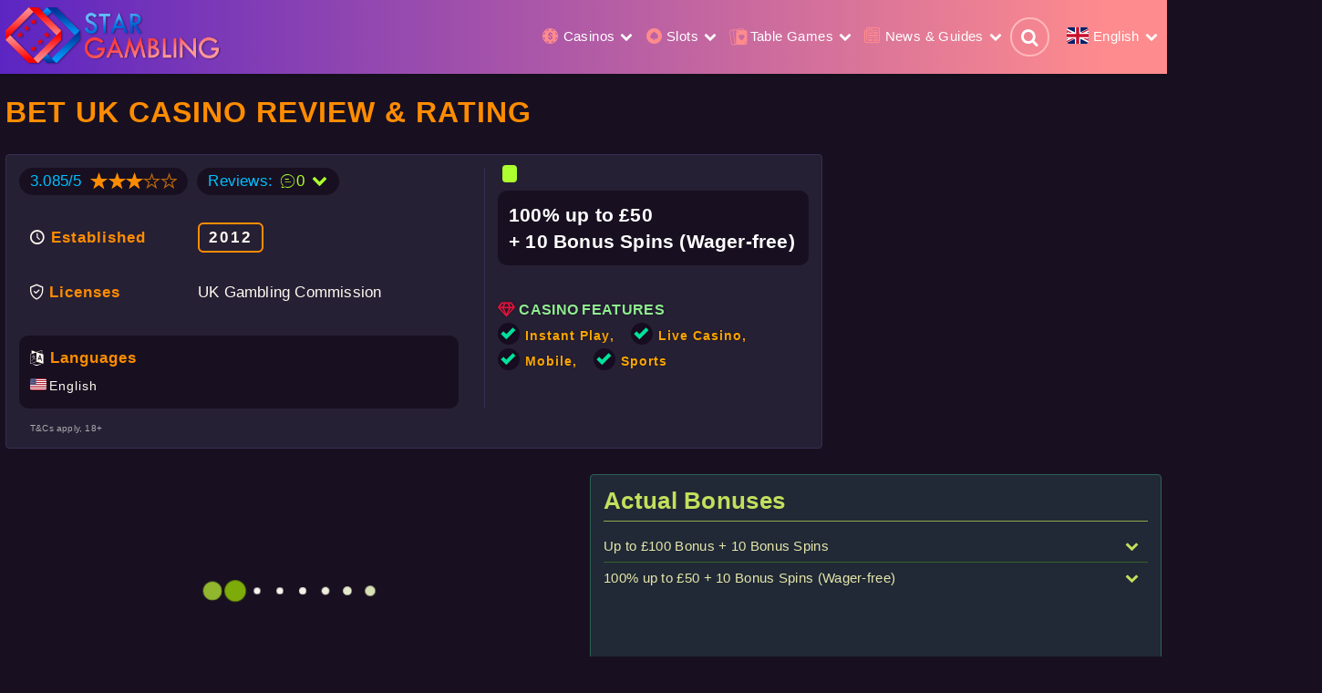

--- FILE ---
content_type: text/html; charset=UTF-8
request_url: https://stargambling.net/casinos/review/bet-uk.html
body_size: 20845
content:
<!DOCTYPE html>
<html lang="en">
<head>
<meta http-equiv="Content-Type" content="text/html; charset=utf-8" />
<meta name="viewport" content="width=device-width, initial-scale=1.0" />
<link rel="apple-touch-icon" sizes="180x180" href="/images/favicon/apple-touch-icon.png">
<link rel="icon" type="image/png" sizes="32x32" href="/images/favicon/favicon-32x32.png">
<link rel="icon" type="image/png" sizes="16x16" href="/images/favicon/favicon-16x16.png">
<link rel="manifest" href="/images/favicon/site.webmanifest">
<meta name="robots" content="index, follow"/>
<title>Bet UK Casino Review & Rating January 2026 - Star Gambling</title>
<meta name="description" content="Unbiased review of Bet UK online casino, backed by real player reviews, covering the best slots, bonus codes, casino discounts, and top ratings." />
<link rel="canonical" href="https://stargambling.net/casinos/review/bet-uk.html"/>
<meta name="generator" content="Star Gambling Inc.">
<link rel="alternate" href="https://stargambling.net/casinos/review/bet-uk.html" hreflang="x-default" />
<link rel="alternate" href="https://stargambling.net/casinos/review/bet-uk.html" hreflang="en" />
<link rel="alternate" href="https://stargambling.net/de/casinos/review/bet-uk.html" hreflang="de" />
<link rel="alternate" href="https://stargambling.net/fr/casinos/review/bet-uk.html" hreflang="fr" />
<link rel="alternate" href="https://stargambling.net/es/casinos/review/bet-uk.html" hreflang="es" />
<link rel="alternate" href="https://stargambling.net/pt/casinos/review/bet-uk.html" hreflang="pt" />
<link rel="alternate" href="https://stargambling.net/pl/casinos/review/bet-uk.html" hreflang="pl" />
<link rel="alternate" href="https://stargambling.net/ro/casinos/review/bet-uk.html" hreflang="ro" />
<link rel="alternate" href="https://stargambling.net/ru/casinos/review/bet-uk.html" hreflang="ru" />
<meta property="og:type" content="website" />
<meta property="og:title" content="Bet UK Casino Review & Rating January 2026 - Star Gambling" />
<meta property="og:description" content="Unbiased review of Bet UK online casino, backed by real player reviews, covering the best slots, bonus codes, casino discounts, and top ratings." />
<meta property="og:url" content="https://stargambling.net/casinos/review/bet-uk.html" />
<meta property="og:site_name" content="Star Gambling" />
<meta property="og:image" content="https://img.stargambling.net/2023/10/big-square/oygmyk-betuk.png" />
<meta property="og:image:width" content="512" />
<meta property="og:image:height" content="512" />
<meta property="og:image:type" content="image/png" />
<link rel="preconnect" href="https://img.stargambling.net">
<link rel="dns-prefetch" href="https://img.stargambling.net">
<link rel="preconnect" href="https://ajax.googleapis.com/">
<link rel="stylesheet" href="https://stargambling.net/frontend/stargambling/css/main.min.css?version=2.00" type="text/css" />
    <script type="application/ld+json">
        {
            "@context": "https://schema.org",
            "@type": "Organization",
            "image": [
                "https://stargambling.net/images/StarGambling-Logo-512x512.png"
            ],
            "name": "Star Gambling",
            "url": "https://stargambling.net",
            "logo": "https://stargambling.net/images/StarGambling-Logo-512x512.png",
            "email": "support@stargambling.net",
            "telephone": "+4971165855155",
            "address": {
                "@type": "PostalAddress",
                "streetAddress": "Filderstraße 40",
                "addressLocality": "Stuttgart",
                "addressRegion": "Stuttgart",
                "postalCode": "70180",
                "addressCountry": "Germany"
            },
            "sameAs" : [
                "https://www.facebook.com/stargambling.net",
                "https://youtube.com/@stargambling-net"
            ]
        }
    </script>
</head>
<body id="aurora" class="dark">
<div id="header" class="normal">
	<nav class="middle">
        <a class="logo" href="/"><img src="/images/logo.png" alt="Star Gambling" title="Star Gambling"></a>        <div class="mobile-trigger-btn">
            <i class="icon-menu"></i>
            <i class="icon-cancel"></i>
        </div>
        <div id="top-menu"></div>
    </nav>
</div>

<div id="flash-message" class="column message"></div>
<section id="primary" class="profile casino" itemscope itemtype="https://schema.org/Product">
    <h1 itemprop="name">Bet UK Casino Review & Rating</h1>
    
    <div id="chapter" class="column restricted terminated">
        <div id="preview" class="column">
            <div id="casino-page-logo" class="column image">
                
            <picture>
                <source media="(max-width: 460px)" srcset="https://img.stargambling.net/2023/10/medium-square/oygmyk-betuk.webp" type="image/webp">
                <source srcset="https://img.stargambling.net/2023/10/oygmyk-betuk.webp" type="image/webp">
                <img  fetchpriority="high" src="https://img.stargambling.net/2023/10/oygmyk-betuk.png" alt="Bet UK Casino logo" class="bg-image" itemprop="image">
            </picture>
        
                <div class="bonus-field partner casino" data-status="terminated" data-title="Bet UK Casino (LeoVegas Affiliates)" data-id="156"><span class="label">Promo Code</span><span class="code"><span class="active">Activated</span><span class="hidden">********</span></span></div>
            </div>
            
            <div id="logo-partner-button" class="button partner casino" data-status="terminated" data-title="Bet UK Casino (LeoVegas Affiliates)" data-id="156">
                <span class="visit">Visit Casino<i class="icon-play"></i></span>
                <span class="alt">Show an alternative casino<i class="icon-play"></i></span>
            </div>
        
        </div>
        <div id="intro" class="grid landmark">
            <div class="left">
            
                <div class="rating-detail"><span class="nums">3.085/5</span> <div class="rating" title="Rating 3.085">
	<div class="star" style="width:61.7%"></div>
	</div></div>
                <a class="rating-detail reviews" href="#comments"><span class="title">Reviews:</span><span class="nums">0</span></a>
    
                <div class="established">
                    <span class="title">Established</span><span class="detail"><span class="year">2012</span></span>
                </div>
                <div class="licenses">
                    <span class="title">Licenses</span><span class="detail">UK Gambling Commission</span>
                </div>
                <div class="languages">
                    <div class="title">Languages</div><div class="detail"><span class="separate item flag us">English</span></div>
                </div>
                
            </div>
            <div class="right">
                <div class="bonus">
                    <h3><span class="value"></span></h3>
                    <div class="name">100% up to £50 </br>+ 10 Bonus Spins (Wager-free)</div>
                </div>
                <div class="casino-features">
                    <h3>Casino Features</h3>
                    <span class="separate item icon-check">Instant Play</span><span class="separate item icon-check">Live Casino</span><span class="separate item icon-check">Mobile</span><span class="separate item icon-check">Sports</span>
                </div>
            </div>
            <span class="tcs">T&Cs apply, 18+</span>
        </div>
    </div>
    
    <section class="grid column double component">
        <section id="available-casinos" class="column"><div class="preloader">
    <div id="loader">
        <div id="fountainG">
            <div id="fountainG_1" class="fountainG"></div>
            <div id="fountainG_2" class="fountainG"></div>
            <div id="fountainG_3" class="fountainG"></div>
            <div id="fountainG_4" class="fountainG"></div>
            <div id="fountainG_5" class="fountainG"></div>
            <div id="fountainG_6" class="fountainG"></div>
            <div id="fountainG_7" class="fountainG"></div>
            <div id="fountainG_8" class="fountainG"></div>
        </div>
    </div>
    </div></section>
        <section id="bonuses" class="column landmark emerald"><h3>Actual Bonuses</h3></section>
    </section>

    <section id="details" class="grid component landmark" itemprop="offers" itemscope itemtype="https://schema.org/Offer">
        <h3>Detailed information</h3>
        <div class="row currencies">
            <h4 class="header">Currencies</h4>
            <div class="detail"><span class="separate item flag gb">British Pounds Sterling</span></div>
        </div>
        <div class="row payments">
            <h4 class="header">Payment Systems</h4>
            <div class="detail"><span class="separate item payments"><a href="/casinos/payments/apple-pay/">Apple Pay</a></span><span class="separate item payments"><a href="/casinos/payments/bank-wire-transfer/">Bank Wire Transfer</a></span><span class="separate item payments"><a href="/casinos/payments/google-pay/">Google Pay</a></span><span class="separate item payments"><a href="/casinos/payments/mastercard/">Mastercard</a></span><span class="separate item payments"><a href="/casinos/payments/paypal/">PayPal</a></span><span class="separate item payments"><a href="/casinos/payments/visa/">Visa</a></span></div>
        </div>
        <div class="row withdrawal-times">
            <h4 class="header">Withdrawal Times</h4>
            <div class="detail"><span>EWallets: 0-24 hours</span><span>Bank Transfers: 3-7 days</span><span>Cheques: Not offered</span><span>Card Payments: 3-7 days</span><span>Pending Time: 48-96 hours</span></div>
        </div>
        <div class="row promo-codes">
            <h4 class="header">Promo Codes</h4>
            <div class="detail"></div>
        </div>
        <div class="row affiliate">
            <h4 class="header">Affiliate Program</h4>
            <div class="detail">LeoVegas Affiliates</div>
        </div>
        <div class="row bonus">
            <h4 class="header">Registration Bonus</h4>
            <div class="detail">
                <span itemprop="priceCurrency" content="EUR">€</span>
                <span itemprop="price" content=""></span>
                <link itemprop="availability" href="https://schema.org/InStock" />
                <meta itemprop="priceValidUntil" content="2026-06-27">
            </div>
        </div>
        <div class="row software">
            <h4 class="header">Software</h4>
            <div class="detail"><span class="separate item link" data-url="/casinos/software/evolution-gaming/">Evolution Gaming</span><span class="separate item link" data-url="/casinos/software/pragmatic-play/">Pragmatic Play</span><span class="separate item link" data-url="/casinos/software/barcrest-games/">Barcrest Games</span><span class="separate item link" data-url="/casinos/software/netent/">NetEnt</span><span class="separate item link" data-url="/casinos/software/igt/">IGT (WagerWorks)</span><span class="separate item link" data-url="/casinos/software/relax-gaming/">Relax Gaming</span><span class="separate item link" data-url="/casinos/software/push-gaming/">Push Gaming</span><span class="separate item link" data-url="/casinos/software/eyecon/">Eyecon</span><span class="separate item link" data-url="/casinos/software/nolimit-city/">Nolimit City</span><span class="separate item link" data-url="/casinos/software/red-tiger-gaming/">Red Tiger Gaming</span><span class="separate item link" data-url="/casinos/software/games-global/">Games Global</span><span class="separate item link" data-url="/casinos/software/iron-dog-studios/">Iron Dog Studios</span><span class="separate item link" data-url="/casinos/software/isoftbet/">iSoftBet</span><span class="separate item link" data-url="/casinos/software/blueprint-gaming/">Blueprint Gaming</span><span class="separate item link" data-url="/casinos/software/big-time-gaming/">Big Time Gaming</span><span class="separate item link" data-url="/casinos/software/wms/">WMS</span><span class="separate item link" data-url="/casinos/software/lightning-box/">Lightning Box</span><span class="separate item link" data-url="/casinos/software/2-by-2-gaming/">2 By 2 Gaming</span><span class="separate item link" data-url="/casinos/software/1x2games/">1x2Games</span><span class="separate item link" data-url="/casinos/software/slingo/">Slingo</span></div>
        </div>
    </section>

    <section id="article" class="grid column double component">
        <section id="content-list" class="articles left" itemprop="description">
            <article class="column landmark "><h2>Bet UK Casino Review: A British Staple With Rules That Mean Business</h2><p>If you’re someone who loves <a href="https://stargambling.net/games/slot-machines/">online slots</a>, a clean interface, and UK compliance without drama, <strong>Bet UK Casino</strong> might catch your eye. Operated by the same folks behind 21.co.uk (yes, the LeoVegas Gaming PLC squad), this site is built exclusively for UK players and runs under the authority of the UK Gambling Commission (license no. <strong>39198</strong>).</p><p>You won’t find crypto gimmicks, no wild west bonus offers, and certainly no offshore weirdness. This place is about steady gameplay, regulation-friendly structure, and making sure your grandmother couldn’t accidentally sign up from Florida even if she tried.</p></article><article class="column landmark "><h2>A Familiar Face in the LeoVegas Family</h2><p>Bet UK Casino is part of the larger LeoVegas Affiliates universe, alongside familiar names like <a href="https://stargambling.net/casinos/review/21-co-uk.html">21.co.uk</a>, <a href="https://stargambling.net/casinos/review/pink-uk.html">Pink Casino UK</a>, and <a title="LeoVegas UK Casino" href="https://stargambling.net/casinos/review/leovegas-uk.html">LeoVegas UK</a>. The upside? You get all the benefits of a well-oiled operation — secure payments, better infrastructure, and a name that regulators already know and keep tabs on. Basically, you’re not dealing with some bedroom server hosted in Moldova.</p></article><article class="column landmark "><h2>Deposit and Withdrawal Rules You <strong>Actually</strong> Need to Know</h2><p>Let’s break down the fine print, because Bet UK takes its transactions seriously — and you’ll want to play by the book.</p><ul><li>You can’t deposit until they verify your name, address, and date of birth. And yes, they <strong>actually</strong> verify it. No using your hamster’s ID.</li><li>Your payment method must be in your name. That means no using your mum’s card, your business account, or your mate Dave’s <a href="https://stargambling.net/casinos/payments/paypal/">PayPal</a>.</li><li>Sole trader accounts? They might be in your name, but if they smell even slightly like third-party funds, expect verification checks to rain down like a monsoon.</li><li>Credit cards are banned. Even indirect use through a digital wallet that <strong>originated</strong> from a credit card is a no-go.</li></ul><p>The <strong>Star Gambling</strong> team tested this with a €110 deposit using a basic personal debit card. No issues. But the system is clear: any whiff of a Prohibited Practice, and they’ll lock you out faster than a toddler with an iPad passcode.</p></article><article class="column landmark "><h2>What Exactly Is a "Prohibited Practice?"</h2><p>Grab a coffee. The list is long, but here’s the short version:</p><ul><li>VPN usage = Nope</li><li>Using payment methods that aren’t in your name = Big Nope</li><li>Exploiting bonus mechanics or delaying bonus rounds = Triple Nope</li><li>Using a system or bot to play = Banned faster than a dodgy TikTok ad</li></ul><p>Any of the above can result in locked funds, voided winnings, and account suspension. And no, arguing with support in all caps won’t help.</p></article><article class="column landmark "><h2>User Experience: The Gameplay Side</h2><p>Bet UK doesn’t try to reinvent the wheel. It just makes sure the wheel turns without glitching. The games? Solid. <a href="https://stargambling.net/games/blackjack/">Blackjack</a>, <a href="https://stargambling.net/games/poker/">poker</a>, <a href="https://stargambling.net/games/roulette/european-roulette.html">online roulette</a> (yes, including the European kind), slots, and <a href="https://stargambling.net/games/roulette/video-roulette.html">video roulette</a>. There’s also a decent selection of <a href="https://stargambling.net/games/crash-games/">crash games</a> for those who like riding the volatility rollercoaster.</p><p>We cashed out our test balance of €105, and it landed back in our account in five days. Not Prime delivery fast, but not 1990s bank wire slow either.</p></article><article class="column landmark "><h2>Live Casino and Real-Time Play</h2><p>Live Casino action is powered by <strong>Evolution Gaming</strong>, which is pretty much the gold standard. Smooth streams, professional dealers, and no awkward lags or pixelated nightmare fuel. Honestly, it feels more Vegas than most casinos claiming to be "Vegas-style."</p></article><article class="column landmark "><h2>Support and Security</h2><p>Customer support is available daily from 9:00 am to midnight CET. In our test, live chat responded within 13 minutes, with a human (not a bot dressed up as a human). They knew their stuff and didn’t just copy-paste a help doc back at us.</p><p>As for hacking attempts? We put Bet UK through the same battery of cybersecurity checks we use across the board — SQL injections, XSS flaws, brute force attempts. The site held strong. Your info? Not going anywhere.</p></article><article class="column landmark "><h2>Regulation, Protection, and Where Your Money Goes</h2><p>Here’s the part the average player skips but <strong>shouldn’t</strong>:</p><ul><li>Bet UK holds your <a href="https://stargambling.net/ratings/real-money-casinos.html">real money</a> in a <strong>segregated bank account</strong>, separate from their operating funds. This meets the UKGC’s <strong>medium</strong> level of fund protection. Not Fort Knox, but certainly not under the CEO’s mattress either.</li><li>No interest on your balance. This isn’t a savings account, darling.</li><li>If they go belly up, you’ve still got a decent shot at recovering your funds.</li></ul></article><article class="column landmark "><h2>Final Thoughts</h2><p>Bet UK Casino is clean, UK-focused, and unflinchingly strict when it comes to following the rules. It’s not flashy, but that’s sort of the charm. You won’t find magical mystery bonus hacks or shady crypto roulette tables. What you will find is a stable, secure place to play your favorite online casino games without worrying if your money will vanish mid-spin.</p><p>We’ve added it to our <strong>Star Gambling</strong> verified <a href="https://stargambling.net/casinos/review/">reviews</a>, and we think it holds its own next to 21.co.uk and the rest of the LeoVegas squad. Just don’t try to get cute with your payment methods.</p></article><article class="column landmark faq"><h2 class="faq">FAQ</h2><h3>Can I play at Bet UK Casino from outside the UK?</h3><p>No. This casino is strictly for UK players. Using a VPN to sneak in is considered a Prohibited Practice.</p><h3>How do I deposit money at Bet UK?</h3><p>After verifying your identity, head to the ’deposit’ section in your account dashboard. Only personal, authorised payment methods in your name are accepted.</p><h3>Can I use a credit card or business account to deposit?</h3><p>No and no. UKGC rules ban credit card use, and business accounts trigger compliance alarms. Use a personal account or expect a world of verification pain.</p><h3>What happens if I break a rule?</h3><p>You may lose winnings, have your account suspended, or worse. Prohibited Practices are treated seriously and can lead to permanent account closure.</p><h3>Are my funds safe if the casino goes under?</h3><p>Yes. Your real money is stored in a segregated account that meets the UKGC’s medium protection standard.</p><h3>How fast are withdrawals?</h3><p>Standard withdrawals take up to five days, and they go back to the same payment method you used to deposit.</p><h3>What types of games are available?</h3><p>You can play online slots, card games like poker and blackjack, crash games, and live dealer tables via Evolution Gaming.</p><h3>Is support helpful?</h3><p>Yes. Our test chat was answered in under 15 minutes by a real human who understood the platform, not just the script.</p><h3>What makes Bet UK different from other online casinos?</h3><p>It’s the combination of a UK-first approach, strict regulatory compliance, and that stable LeoVegas backing. It’s not glamorous, but it’s reliable.</p></article>
            <meta itemprop="sku" content="000156" />
            <div itemprop="brand" itemtype="http://schema.org/Brand" itemscope>
                <meta itemprop="name" content="Bet UK" />
            </div>
            <section id="comments" class="column">
      <div class="rated" itemprop="aggregateRating"
        itemscope itemtype="http://schema.org/AggregateRating">
       Rated <span itemprop="ratingValue">3.085</span> / 5
       based on <span itemprop="reviewCount">1</span> customer reviews.
      </div>
<h2>Leave your review! Your review will be the first.</h2>
	<form method="POST" id="form-0" class="send-comment" action="javascript:void(null); send_comment(0,0,156, `is_casino_page`);">
	    <div class="message"></div>
		<input id="name" type="text" name="name" value="" placeholder="Name" required>
		<input id="e-mail" type="email" name="email" value="" placeholder="E-Mail" required>
		<textarea id="comment" rows="3" name="comment" placeholder="Comment" required></textarea>
		<input id="rating" type="hidden" name="rating" value="4">
		<div id="captcha">
            <input type="checkbox" id="bots" name="bots" value="isbot">
            <label for="bots">If you a bot, check this field</label>
		</div>
        
        <div id="evaluation">
        <span>Evaluate:</span>
            <div id="starselect" class="vote-stars">
                <span data-num="5"></span>
                <span data-num="4"></span>
                <span data-num="3"></span>
                <span data-num="2"></span>
                <span data-num="1"></span>
            </div>
        </div>
        
		<button id="sent0" class="button">Send Comment</button>
	</form>
</section>
        </section>
        
        <section class="aside">
            <aside>
                
                
		<div class="column wrapper">
		<h3>Related casinos</h3>
		<ul class="side-rating"><li>
		<a href="/casinos/review/leovegas.html">
		
            <picture class="lazy-picture">
                
                <source srcset="https://img.stargambling.net/2023/10/small-square/bmton6-leovegas.webp" type="image/webp">
                <img loading="lazy"  src="https://img.stargambling.net/2023/10/small-square/bmton6-leovegas.png" alt="LeoVegas Casino logo" class="preview">
            </picture>
        
		<h5>LeoVegas Casino</h5>
		<div class="rating" title="Rating 4.115">
	<div class="star" style="width:82.3%"></div>
	</div>
		</a>
		</li><li>
		<a href="/casinos/review/gogo.html">
		
            <picture class="lazy-picture">
                
                <source srcset="https://img.stargambling.net/2023/10/small-square/m4v860-gogocasino-logo.webp" type="image/webp">
                <img loading="lazy"  src="https://img.stargambling.net/2023/10/small-square/m4v860-gogocasino-logo.png" alt="GoGo Casino logo" class="preview">
            </picture>
        
		<h5>GoGo Casino</h5>
		<div class="rating" title="Rating 3.49">
	<div class="star" style="width:69.8%"></div>
	</div>
		</a>
		</li><li>
		<a href="/casinos/review/21-co-uk.html">
		
            <picture class="lazy-picture">
                
                <source srcset="https://img.stargambling.net/2023/10/small-square/o0v1jt-co-uk.webp" type="image/webp">
                <img loading="lazy"  src="https://img.stargambling.net/2023/10/small-square/o0v1jt-co-uk.png" alt="21.co.uk Casino logo" class="preview">
            </picture>
        
		<h5>21.co.uk Casino</h5>
		<div class="rating" title="Rating 3.365">
	<div class="star" style="width:67.3%"></div>
	</div>
		</a>
		</li><li>
		<a href="/casinos/review/pink-uk.html">
		
            <picture class="lazy-picture">
                
                <source srcset="https://img.stargambling.net/2023/10/small-square/u5pi5w-pinkcasinouk.webp" type="image/webp">
                <img loading="lazy"  src="https://img.stargambling.net/2023/10/small-square/u5pi5w-pinkcasinouk.png" alt="Pink Casino UK logo" class="preview">
            </picture>
        
		<h5>Pink Casino UK</h5>
		<div class="rating" title="Rating 3.305">
	<div class="star" style="width:66.1%"></div>
	</div>
		</a>
		</li><li>
		<a href="/casinos/review/live.html">
		
            <picture class="lazy-picture">
                
                <source srcset="https://img.stargambling.net/2023/10/small-square/riaij7-livecasino-logo.webp" type="image/webp">
                <img loading="lazy"  src="https://img.stargambling.net/2023/10/small-square/riaij7-livecasino-logo.png" alt="LiveCasino logo" class="preview">
            </picture>
        
		<h5>LiveCasino</h5>
		<div class="rating" title="Rating 3.275">
	<div class="star" style="width:65.5%"></div>
	</div>
		</a>
		</li><li>
		<a href="/casinos/review/expekt.html">
		
            <picture class="lazy-picture">
                
                <source srcset="https://img.stargambling.net/2023/10/small-square/1cjljt-expectcasino.webp" type="image/webp">
                <img loading="lazy"  src="https://img.stargambling.net/2023/10/small-square/1cjljt-expectcasino.png" alt="Expekt Casino logo" class="preview">
            </picture>
        
		<h5>Expekt Casino</h5>
		<div class="rating" title="Rating 3.16">
	<div class="star" style="width:63.2%"></div>
	</div>
		</a>
		</li><li>
		<a href="/casinos/review/leovegas-uk.html">
		
            <picture class="lazy-picture">
                
                <source srcset="https://img.stargambling.net/2023/10/small-square/57cgpo-leovegasuk.webp" type="image/webp">
                <img loading="lazy"  src="https://img.stargambling.net/2023/10/small-square/57cgpo-leovegasuk.png" alt="LeoVegas UK Casino logo" class="preview">
            </picture>
        
		<h5>LeoVegas UK Casino</h5>
		<div class="rating" title="Rating 3.14">
	<div class="star" style="width:62.8%"></div>
	</div>
		</a>
		</li><li>
		<a href="/casinos/review/pink.html">
		
            <picture class="lazy-picture">
                
                <source srcset="https://img.stargambling.net/2023/10/small-square/67dpin-pinkcasino.webp" type="image/webp">
                <img loading="lazy"  src="https://img.stargambling.net/2023/10/small-square/67dpin-pinkcasino.png" alt="Pink Casino logo" class="preview">
            </picture>
        
		<h5>Pink Casino</h5>
		<div class="rating" title="Rating 3">
	<div class="star" style="width:60%"></div>
	</div>
		</a>
		</li></ul>
	</div>
            </aside>
            <aside id="toc-aside">
                <div id="table-of-contents">
                    <h3>Contents</h3>
                    <div id="contents"></div>
                </div>
            </aside>
        </section>

    </section>
	
	<script type="text/javascript">
	    const AVAILABLE_COUNTRIES = [{"code": "GB", "alias": "united-kingdom", "country": "United Kingdom"}];
	    const BONUSES = [{"code": "", "name": "up to £100 Bonus + 10 Bonus Spins", "type": "Welcome Bonus", "value": "£100", "wagering": "35x", "minimum_deposit": "£10"}, {"code": "", "name": "100% up to £50 + 10 Bonus Spins (Wager-free)", "type": "Welcome Bonus", "value": "£50", "wagering": "35xd", "minimum_deposit": "£10"}];
	</script>
</section>

    <div id="search-box">
        <div class="exit"></div>
        <input id="search-input" placeholder="Search..." type="text" required="" autocomplete="off" inputmode="search">
        <div id="search-result"></div>
    </div>

<footer>
	<div id="footer-menu">
		<div id="tech-menu"></div>
		<div id="casinos-menu"></div>
		<div id="locations-menu"></div>
		<div id="payments-menu"></div>
	</div>
	
<div class="gambling-commision">
	<a class="authority dmca" target="_blank" rel="noopener noreferrer nofollow" href="https://www.dmca.com/Protection/Status.aspx?ID=66c6f7f8-740c-4cdb-a0ee-d3285583b297&refurl=https://stargambling.net/"><img loading="lazy" title="DMCA" alt="DMCA" src="https://stargambling.net/frontend/stargambling/images/authority/dmca.svg"></a>
	<a class="authority gambleaware" target="_blank" rel="noopener noreferrer nofollow" href="https://www.gambleaware.org/"><img loading="lazy" title="GambleAware" alt="GambleAware: Gambling Help & Gambling Addiction" src="https://stargambling.net/frontend/stargambling/images/authority/gambleaware.svg"></a>
    <div class="authority content-18-plus"><img loading="lazy" alt="Content for 18+" src="https://stargambling.net/frontend/stargambling/images/authority/18-plus.svg"></div>
	<div class="authority"><img loading="lazy" title="eCommerce Online Gaming Regulation and Assurance" alt="eCommerce Online Gaming Regulation and Assurance" src="https://stargambling.net/frontend/stargambling/images/authority/ecogra.jpg"></div>
	<div class="authority"><img loading="lazy" title="Malta Gaming Authority" alt="Malta Gaming Authority" src="https://stargambling.net/frontend/stargambling/images/authority/mga.jpg"></div>
</div>

	<div class="disclaimer">The website stargambling.net offers demo versions of slot machines without the use of real money — winnings cannot be exchanged for cash, and bets require no investment. All information is provided for informational purposes only. We do not encourage gambling for money and do not offer online casino services. Participation in demo games does not guarantee success in real gambling. If you are under 18, you must leave the site immediately.</div>
	<div id="copyright">Copyright © <a href="https://stargambling.net">Star Gambling</a>, 2016 - 2026. All rights reserved.</div>
</footer>
<script type="text/javascript">

    const PAGE_CONFIG = {
        settings: '{"domain":"https:\/\/stargambling.net","imgDomain":"https:\/\/img.stargambling.net","contentType":"is_casino_page","CategoryID":0,"url":"\/casinos\/review\/bet-uk.html","typeAlias":"casinos","categoryAlias":"review","pageAlias":"bet-uk","pagination":0,"language":{"name":"English","href":"en","key":"en","locale":"en_US","table":null,"default":true},"alternate":[{"href":"https:\/\/stargambling.net\/casinos\/review\/bet-uk.html","hreflang":"x-default"},{"name":"English","key":"en","href":"https:\/\/stargambling.net\/casinos\/review\/bet-uk.html","hreflang":"en"},{"name":"Deutsch","key":"de","href":"https:\/\/stargambling.net\/de\/casinos\/review\/bet-uk.html","hreflang":"de"},{"name":"Francais","key":"fr","href":"https:\/\/stargambling.net\/fr\/casinos\/review\/bet-uk.html","hreflang":"fr"},{"name":"Espa\u00f1ol","key":"es","href":"https:\/\/stargambling.net\/es\/casinos\/review\/bet-uk.html","hreflang":"es"},{"name":"Portugu\u00eas","key":"pt","href":"https:\/\/stargambling.net\/pt\/casinos\/review\/bet-uk.html","hreflang":"pt"},{"name":"Polski","key":"pl","href":"https:\/\/stargambling.net\/pl\/casinos\/review\/bet-uk.html","hreflang":"pl"},{"name":"Rom\u00e2n\u0103","key":"ro","href":"https:\/\/stargambling.net\/ro\/casinos\/review\/bet-uk.html","hreflang":"ro"},{"name":"\u0420\u0443\u0441\u0441\u043a\u0438\u0439","key":"ru","href":"https:\/\/stargambling.net\/ru\/casinos\/review\/bet-uk.html","hreflang":"ru"}]}',
        menu: '{"main_menu":{"id":1,"title":"Main Menu","menu":[{"id":10,"link":"#","class":"casinos","anchor":"Casinos","children":[{"id":4,"link":"\/casinos\/review\/","class":"flag eu","anchor":"Reviews & Ratings","children":[]},{"id":57,"link":"\/casinos\/location\/ireland\/","class":"flag ie","anchor":"Irish Casinos","children":[{"id":79,"link":"https:\/\/stargambling.net\/casinos\/review\/winnerz.html","class":"","anchor":"Winnerz Casino","children":[]},{"id":63,"link":"https:\/\/stargambling.net\/ratings\/reliable-casinos.html","class":"","anchor":"Reliable Online Casinos","children":[]}]},{"id":16,"link":"\/casinos\/location\/canada\/","class":"flag ca","anchor":"Canadian \u0421asinos","children":[{"id":58,"link":"https:\/\/stargambling.net\/ratings\/real-money-casinos.html","class":"","anchor":"Real Money Casinos","children":[]}]},{"id":46,"link":"\/casinos\/location\/australia\/","class":"flag au","anchor":"Australian casinos","children":[{"id":62,"link":"https:\/\/stargambling.net\/ratings\/trusted-casinos.html","class":"","anchor":"Trusted AU Casinos","children":[]}]},{"id":47,"link":"\/casinos\/location\/new-zealand\/","class":"flag nz","anchor":"NZ Online Casinos","children":[{"id":64,"link":"https:\/\/stargambling.net\/ratings\/safe-online-casinos.html","class":"","anchor":"Safe Online Casinos","children":[]}]},{"id":17,"link":"\/casinos\/location\/united-arab-emirates\/","class":"flag ae","anchor":"UAE Casinos","children":[{"id":87,"link":"https:\/\/stargambling.net\/casinos\/review\/rooster-bet.html","class":"","anchor":"Rooster Bet","children":[]}]},{"id":44,"link":"\/casinos\/crypto\/","class":"","anchor":"Crypto Casinos","children":[{"id":54,"link":"https:\/\/stargambling.net\/casinos\/payments\/tether\/","class":"","anchor":"Tether","children":[]},{"id":48,"link":"https:\/\/stargambling.net\/casinos\/payments\/binance\/","class":"","anchor":"Binance Pay","children":[]},{"id":49,"link":"https:\/\/stargambling.net\/casinos\/payments\/tron\/","class":"","anchor":"TRON","children":[]},{"id":50,"link":"https:\/\/stargambling.net\/casinos\/payments\/dogecoin\/","class":"","anchor":"Dogecoin","children":[]},{"id":51,"link":"https:\/\/stargambling.net\/casinos\/payments\/bitcoin\/","class":"","anchor":"Bitcoin","children":[]},{"id":52,"link":"https:\/\/stargambling.net\/casinos\/payments\/bitcoin-cash\/","class":"","anchor":"Bitcoin Cash","children":[]},{"id":53,"link":"https:\/\/stargambling.net\/casinos\/payments\/ripple\/","class":"","anchor":"Ripple","children":[]},{"id":55,"link":"https:\/\/stargambling.net\/casinos\/payments\/litecoin\/","class":"","anchor":"Litecoin","children":[]},{"id":56,"link":"https:\/\/stargambling.net\/casinos\/payments\/ethereum\/","class":"","anchor":"Ethereum","children":[]}]},{"id":59,"link":"https:\/\/stargambling.net\/ratings\/","class":"","anchor":"Best Rated Casinos","children":[{"id":24,"link":"https:\/\/stargambling.net\/europe\/best-gambling-sites-to-win-money.html","class":"","anchor":"Best Casino to Win Money","children":[]},{"id":23,"link":"https:\/\/stargambling.net\/europe\/legitimate-gambling-sites.html","class":"","anchor":"Legit Gambling Sites","children":[]}]},{"id":15,"link":"https:\/\/stargambling.net\/europe\/top-10-online-gambling-sites.html","class":"","anchor":"Top 10 Gambling Sites","children":[{"id":80,"link":"https:\/\/stargambling.net\/casinos\/review\/casinia.html","class":"","anchor":"Casinia","children":[]},{"id":25,"link":"https:\/\/stargambling.net\/casinos\/review\/goldenstar-casino.html","class":"","anchor":"Golden Star","children":[]},{"id":26,"link":"https:\/\/stargambling.net\/casinos\/review\/dublinbet.html","class":"","anchor":"Dublinbet","children":[]},{"id":81,"link":"https:\/\/stargambling.net\/casinos\/review\/wazamba.html","class":"","anchor":"Wazamba","children":[]},{"id":27,"link":"https:\/\/stargambling.net\/casinos\/review\/bitstarz.html","class":"","anchor":"Bitstarz","children":[]},{"id":28,"link":"https:\/\/stargambling.net\/casinos\/review\/lokicasino.html","class":"","anchor":"LOKI Casino","children":[]},{"id":43,"link":"https:\/\/stargambling.net\/casinos\/review\/gunsbet.html","class":"","anchor":"GunsBet","children":[]},{"id":42,"link":"https:\/\/stargambling.net\/casinos\/review\/play-fortuna.html","class":"","anchor":"Play Fortuna","children":[]},{"id":60,"link":"https:\/\/stargambling.net\/casinos\/review\/starda.html","class":"","anchor":"Starda","children":[]},{"id":61,"link":"https:\/\/stargambling.net\/casinos\/review\/fresh.html","class":"","anchor":"FRESH Casion","children":[]}]}]},{"id":1,"link":"#","class":"games","anchor":"Slots","children":[{"id":45,"link":"\/games\/crash-games\/","class":"","anchor":"Crash Games","children":[]},{"id":5,"link":"\/games\/slot-machines\/","class":"","anchor":"Slot Machines","children":[{"id":29,"link":"https:\/\/stargambling.net\/software\/wazdan\/","class":"","anchor":"Wazdan Slots","children":[]},{"id":30,"link":"https:\/\/stargambling.net\/software\/netent\/","class":"","anchor":"NetEnt Slots","children":[]},{"id":31,"link":"https:\/\/stargambling.net\/software\/red-tiger\/","class":"","anchor":"Red Tiger Slots","children":[]},{"id":32,"link":"https:\/\/stargambling.net\/software\/endorphina\/","class":"","anchor":"Endorphina Slots","children":[]},{"id":33,"link":"https:\/\/stargambling.net\/software\/yggdrasil\/","class":"","anchor":"Yggdrasil Slots","children":[]},{"id":73,"link":"https:\/\/stargambling.net\/software\/playson\/","class":"","anchor":"Playson Slots","children":[]},{"id":34,"link":"https:\/\/stargambling.net\/software\/betsoft\/","class":"","anchor":"Betsoft Slots","children":[]},{"id":76,"link":"https:\/\/stargambling.net\/software\/microgaming\/","class":"","anchor":"Microgaming Slots","children":[]},{"id":74,"link":"https:\/\/stargambling.net\/software\/amatic\/","class":"","anchor":"Amatic Slots","children":[]},{"id":75,"link":"https:\/\/stargambling.net\/software\/playtech\/","class":"","anchor":"PlayTech Slots","children":[]},{"id":77,"link":"https:\/\/stargambling.net\/software\/thunderkick\/","class":"","anchor":"Thunderkick Slots","children":[]},{"id":78,"link":"https:\/\/stargambling.net\/software\/elk-studios\/","class":"","anchor":"ELK Studios Slots","children":[]}]}]},{"id":65,"link":"#","class":"table-games","anchor":"Table Games","children":[{"id":6,"link":"\/games\/roulette\/","class":"roulette","anchor":"Online Roulette","children":[{"id":19,"link":"\/games\/roulette\/live-roulette.html","class":"","anchor":"Live Roulette","children":[]},{"id":21,"link":"\/games\/roulette\/video-roulette.html","class":"","anchor":"Video Roulette","children":[]},{"id":72,"link":"https:\/\/stargambling.net\/games\/roulette\/mobile-roulette.html","class":"","anchor":"Mobile Roulette","children":[]},{"id":20,"link":"\/games\/roulette\/european-roulette.html","class":"","anchor":"European Roulette","children":[]},{"id":71,"link":"https:\/\/stargambling.net\/games\/roulette\/french-roulette.html","class":"","anchor":"French Roulette","children":[]},{"id":22,"link":"\/games\/roulette\/american-roulette.html","class":"","anchor":"American Roulette","children":[]}]},{"id":8,"link":"\/games\/blackjack\/","class":"blackjack","anchor":"Blackjack","children":[{"id":38,"link":"https:\/\/stargambling.net\/games\/blackjack\/live-blackjack.html","class":"","anchor":"Live Blackjack","children":[]},{"id":39,"link":"https:\/\/stargambling.net\/games\/blackjack\/european-blackjack.html","class":"","anchor":"European Blackjack","children":[]},{"id":40,"link":"https:\/\/stargambling.net\/games\/blackjack\/blackjack-21-plus-3.html","class":"","anchor":"Blackjack 21+3","children":[]},{"id":41,"link":"https:\/\/stargambling.net\/games\/blackjack\/blackjack-side-bets.html","class":"","anchor":"Blackjack Side Bets","children":[]}]},{"id":7,"link":"\/games\/poker\/","class":"poker","anchor":"Online Poker","children":[{"id":35,"link":"https:\/\/stargambling.net\/games\/poker\/caribbean-poker.html","class":"","anchor":"Caribbean Poker","children":[]},{"id":36,"link":"https:\/\/stargambling.net\/games\/poker\/oasis-poker-2.html","class":"","anchor":"Oasis Poker","children":[]},{"id":37,"link":"https:\/\/stargambling.net\/games\/poker\/american-poker-gold.html","class":"","anchor":"American Poker","children":[]},{"id":70,"link":"https:\/\/stargambling.net\/games\/poker\/pai-gow.html","class":"","anchor":"Pai Gow","children":[]}]},{"id":18,"link":"\/games\/card\/","class":"","anchor":"Card Games","children":[{"id":66,"link":"https:\/\/stargambling.net\/games\/card\/baccarat.html","class":"","anchor":"Baccarat","children":[]},{"id":67,"link":"https:\/\/stargambling.net\/games\/card\/red-dog.html","class":"","anchor":"Red Dog","children":[]},{"id":68,"link":"https:\/\/stargambling.net\/games\/card\/top-card-trumps.html","class":"","anchor":"Top Card Trumps","children":[]},{"id":69,"link":"https:\/\/stargambling.net\/games\/card\/spider-solitaire.html","class":"","anchor":"Spider Solitaire","children":[]}]}]},{"id":12,"link":"#","class":"publications","anchor":"News & Guides","children":[{"id":82,"link":"#","class":"","anchor":"Roulette Strategies","children":[{"id":83,"link":"https:\/\/stargambling.net\/games\/roulette\/labouchere-roulette.html","class":"","anchor":"Labouch\u00e8re","children":[]},{"id":84,"link":"https:\/\/stargambling.net\/games\/roulette\/fibonacci-roulette.html","class":"","anchor":"Fibonacci","children":[]},{"id":85,"link":"https:\/\/stargambling.net\/games\/roulette\/martingale-roulette.html","class":"","anchor":"Martingale","children":[]},{"id":86,"link":"https:\/\/stargambling.net\/games\/roulette\/dalembert-roulette.html","class":"","anchor":"D\u2019Alembert","children":[]}]},{"id":2,"link":"\/news\/","class":"","anchor":"News","children":[]},{"id":14,"link":"\/stories\/","class":"","anchor":"Stories","children":[]}]}]},"technical_menu":{"id":2,"title":"Technical Menu","menu":[{"id":6,"link":"\/about.html","class":"","anchor":"About","children":[]},{"id":5,"link":"\/careers.html","class":"","anchor":"Careers","children":[]},{"id":2,"link":"\/responsible-gambling.html","class":"","anchor":"Responsible Gambling","children":[]},{"id":4,"link":"\/terms-and-policy.html","class":"","anchor":"Terms & Policy","children":[]},{"id":1,"link":"\/contact.html","class":"","anchor":"Contact Us","children":[]}]},"online_casinos":{"id":3,"title":"Online Casinos","menu":[{"id":7,"link":"\/casinos\/review\/","class":"","anchor":"Online Casino Reviews","children":[]},{"id":8,"link":"https:\/\/stargambling.net\/games\/slot-machines\/","class":"","anchor":"Slot Machines","children":[]},{"id":9,"link":"https:\/\/stargambling.net\/games\/roulette\/","class":"","anchor":"Online Roulette","children":[]},{"id":10,"link":"https:\/\/stargambling.net\/games\/blackjack\/","class":"","anchor":"Online Blackjack","children":[]},{"id":11,"link":"https:\/\/stargambling.net\/games\/poker\/","class":"","anchor":"Online Poker","children":[]},{"id":12,"link":"https:\/\/stargambling.net\/games\/card\/","class":"","anchor":"Card Games","children":[]},{"id":6,"link":"\/location.html","class":"","anchor":"All Countries List","children":[]}]},"ranking_by_country":{"id":4,"title":"Ranking by Country","menu":[{"id":23,"link":"\/casinos\/location\/ireland\/","class":"flag ie","anchor":"Irish Casinos","children":[]},{"id":2,"link":"\/casinos\/location\/canada\/","class":"flag ca","anchor":"Canadian Casinos","children":[]},{"id":21,"link":"https:\/\/stargambling.net\/casinos\/location\/australia\/","class":"flag au","anchor":"Australian Casinos","children":[]},{"id":22,"link":"https:\/\/stargambling.net\/casinos\/location\/new-zealand\/","class":"flag nz","anchor":"New Zealand Casinos","children":[]},{"id":1,"link":"\/casinos\/location\/united-arab-emirates\/","class":"flag ae","anchor":"UAE Casinos","children":[]},{"id":3,"link":"\/casinos\/location\/united-states\/","class":"flag us","anchor":"USA Casinos","children":[]},{"id":5,"link":"\/casinos\/location\/poland\/","class":"flag pl","anchor":"Polish \u0421asinos","children":[]},{"id":4,"link":"\/casinos\/location\/germany\/","class":"flag de","anchor":"German Casinos","children":[]},{"id":6,"link":"\/casinos\/location\/austria\/","class":"flag at","anchor":"Austrian Casinos","children":[]},{"id":7,"link":"\/casinos\/location\/czech-republic\/","class":"flag cz","anchor":"Czech Casinos","children":[]},{"id":8,"link":"\/casinos\/location\/finland\/","class":"flag fi","anchor":"Finland Casinos","children":[]},{"id":9,"link":"\/casinos\/location\/norway\/","class":"flag no","anchor":"Norway Casinos","children":[]},{"id":10,"link":"\/casinos\/location\/croatia\/","class":"flag hr","anchor":"\u0421roatia \u0421asinos","children":[]},{"id":11,"link":"\/casinos\/location\/slovakia\/","class":"flag sk","anchor":"Slovakia Casinos","children":[]},{"id":12,"link":"\/casinos\/location\/lithuania\/","class":"flag lt","anchor":"Lithuanian \u0421asinos","children":[]},{"id":13,"link":"\/casinos\/location\/slovenia\/","class":"flag si","anchor":"Slovenia \u0421asinos","children":[]},{"id":14,"link":"\/casinos\/location\/montenegro\/","class":"flag me","anchor":"Montenegrin Casinos","children":[]},{"id":15,"link":"\/casinos\/location\/romania\/","class":"flag ro","anchor":"Romanian \u0421asinos","children":[]},{"id":16,"link":"\/casinos\/location\/greece\/","class":"flag gr","anchor":"Greece Casinos","children":[]},{"id":17,"link":"\/casinos\/location\/india\/","class":"flag in","anchor":"Casinos in India","children":[]},{"id":18,"link":"\/casinos\/location\/argentina\/","class":"flag ar","anchor":"Argentina Casinos","children":[]},{"id":19,"link":"\/casinos\/location\/estonia\/","class":"flag ee","anchor":"Estonian \u0421asinos","children":[]},{"id":20,"link":"\/casinos\/location\/serbia\/","class":"flag rs","anchor":"Serbian Casinos","children":[]}]},"language_menu":{"id":5,"title":"Language Menu","menu":[{"id":1,"link":"#","class":"default","anchor":"LN","children":[{"id":2,"link":"\/","class":"en","anchor":"English","children":[]},{"id":3,"link":"\/de\/","class":"de","anchor":"Deutsch","children":[]},{"id":4,"link":"\/fr\/","class":"fr","anchor":"Fran\u00e7ais","children":[]},{"id":7,"link":"\/es\/","class":"es","anchor":"Espa\u00f1ol","children":[]},{"id":8,"link":"\/pt\/","class":"pt","anchor":"Portugu\u00eas","children":[]},{"id":5,"link":"\/pl\/","class":"pl","anchor":"Polski","children":[]},{"id":6,"link":"\/ro\/","class":"ro","anchor":"Rom\u00e2n\u0103","children":[]},{"id":9,"link":"\/ru\/","class":"ru","anchor":"\u0420\u0443\u0441\u0441\u043a\u0438\u0439","children":[]}]}]},"main_menu_de":{"id":6,"title":"Main Menu DE","menu":[{"id":1,"link":"#","class":"casinos","anchor":"Kasinos","children":[{"id":2,"link":"\/de\/casinos\/review\/","class":"flag eu","anchor":"Casinos Erfahrungen","children":[{"id":58,"link":"https:\/\/stargambling.net\/de\/casinos\/review\/casinia.html","class":"","anchor":"Casinia Casino","children":[]},{"id":59,"link":"https:\/\/stargambling.net\/de\/casinos\/review\/wazamba.html","class":"","anchor":"Wazamba Casino","children":[]},{"id":57,"link":"https:\/\/stargambling.net\/de\/casinos\/review\/winnerz.html","class":"","anchor":"Winnerz Casino","children":[]},{"id":14,"link":"\/de\/casinos\/review\/goldenstar-casino.html","class":"","anchor":"Golden Star Casino","children":[]},{"id":55,"link":"\/de\/casinos\/review\/spinfest-casino.html","class":"","anchor":"Spinfest Casino","children":[]},{"id":15,"link":"\/de\/casinos\/review\/tsars.html","class":"","anchor":"Tsars Casino","children":[]},{"id":12,"link":"https:\/\/stargambling.net\/de\/casinos\/review\/dublinbet.html","class":"","anchor":"Dublinbet Casino","children":[]},{"id":13,"link":"\/de\/casinos\/review\/golden-crown-casino.html","class":"","anchor":"Golden Crown Casino","children":[]}]},{"id":9,"link":"\/de\/casinos\/location\/germany\/","class":"flag de","anchor":"Deutschland Casinos","children":[{"id":28,"link":"\/de\/ratings\/real-money-casinos.html","class":"","anchor":"Online Casino Echtgeld","children":[]},{"id":29,"link":"\/de\/ratings\/reliable-casinos.html","class":"","anchor":"Sichere Online Casinos","children":[]}]},{"id":16,"link":"\/de\/casinos\/location\/austria\/","class":"flag at","anchor":"\u00d6sterreich Casinos","children":[{"id":30,"link":"\/de\/ratings\/safe-online-casinos.html","class":"","anchor":"Zugelassene Casinos","children":[]}]},{"id":17,"link":"\/de\/casinos\/location\/switzerland\/","class":"flag ch","anchor":"Schweiz Casinos","children":[]},{"id":56,"link":"\/de\/casinos\/location\/belgium\/","class":"flag be","anchor":"Belgische Casinos","children":[]},{"id":31,"link":"\/de\/casinos\/crypto\/","class":"","anchor":"Krypto-Casinos","children":[]},{"id":10,"link":"\/de\/europe\/legitimate-gambling-sites.html","class":"","anchor":"Seri\u00f6se Gl\u00fccksspielseiten","children":[]},{"id":11,"link":"\/de\/europe\/top-10-online-gambling-sites.html","class":"","anchor":"Top 10 Online-Gl\u00fccksspielseiten","children":[]}]},{"id":3,"link":"#","class":"games","anchor":"Spiele","children":[{"id":27,"link":"\/de\/games\/crash-games\/","class":"","anchor":"Crash-Spiele","children":[]},{"id":4,"link":"\/de\/games\/slot-machines\/","class":"","anchor":"Spielautomaten","children":[{"id":60,"link":"\/de\/software\/wazdan\/","class":"","anchor":"Wazdan","children":[]},{"id":61,"link":"\/de\/software\/netent\/","class":"","anchor":"NETENT","children":[]},{"id":23,"link":"https:\/\/stargambling.net\/de\/software\/red-tiger\/","class":"","anchor":"Red Tiger Games","children":[]},{"id":24,"link":"https:\/\/stargambling.net\/de\/software\/endorphina\/","class":"","anchor":"Endorphina","children":[]},{"id":25,"link":"https:\/\/stargambling.net\/de\/software\/yggdrasil\/","class":"","anchor":"Yggdrasil","children":[]},{"id":26,"link":"https:\/\/stargambling.net\/de\/software\/betsoft\/","class":"","anchor":"Betsoft","children":[]},{"id":62,"link":"\/de\/software\/playson\/","class":"","anchor":"Playson","children":[]},{"id":63,"link":"\/de\/software\/amatic\/","class":"","anchor":"Amatic","children":[]},{"id":64,"link":"\/de\/software\/playtech\/","class":"","anchor":"Playtech","children":[]},{"id":65,"link":"\/de\/software\/microgaming\/","class":"","anchor":"Microgaming","children":[]},{"id":66,"link":"\/de\/software\/thunderkick\/","class":"","anchor":"Thunderkick","children":[]},{"id":67,"link":"\/de\/software\/elk-studios\/","class":"","anchor":"ELK Studios","children":[]}]}]},{"id":32,"link":"#","class":"table-games","anchor":"Tischspiele","children":[{"id":33,"link":"\/de\/games\/roulette\/","class":"","anchor":"Online Roulette","children":[{"id":37,"link":"\/de\/games\/roulette\/live-roulette.html","class":"","anchor":"Live Roulette","children":[]},{"id":38,"link":"\/de\/games\/roulette\/video-roulette.html","class":"","anchor":"Video Roulette","children":[]},{"id":39,"link":"\/de\/games\/roulette\/mobile-roulette.html","class":"","anchor":"Mobiles Roulette","children":[]},{"id":40,"link":"\/de\/games\/roulette\/european-roulette.html","class":"","anchor":"Europ\u00e4isches Roulette","children":[]},{"id":41,"link":"\/de\/games\/roulette\/french-roulette.html","class":"","anchor":"Franz\u00f6sisches Roulette","children":[]},{"id":42,"link":"\/de\/games\/roulette\/american-roulette.html","class":"","anchor":"Amerikanisches Roulette","children":[]}]},{"id":34,"link":"\/de\/games\/blackjack\/","class":"","anchor":"Blackjack","children":[{"id":43,"link":"\/de\/games\/blackjack\/live-blackjack.html","class":"","anchor":"Live Blackjack","children":[]},{"id":44,"link":"\/de\/games\/blackjack\/european-blackjack.html","class":"","anchor":"Europ\u00e4isches Blackjack","children":[]},{"id":45,"link":"\/de\/games\/blackjack\/blackjack-21-plus-3.html","class":"","anchor":"Blackjack 21+3","children":[]},{"id":46,"link":"\/de\/games\/blackjack\/blackjack-side-bets.html","class":"","anchor":"Blackjack Nebenwetten","children":[]}]},{"id":35,"link":"\/de\/games\/poker\/","class":"","anchor":"Online Poker","children":[{"id":47,"link":"\/de\/games\/poker\/caribbean-poker.html","class":"","anchor":"Karibik Poker","children":[]},{"id":48,"link":"\/de\/games\/poker\/oasis-poker-2.html","class":"","anchor":"Oasis Poker","children":[]},{"id":49,"link":"\/de\/games\/poker\/american-poker-gold.html","class":"","anchor":"Amerikanisches Poker","children":[]},{"id":50,"link":"\/de\/games\/poker\/pai-gow.html","class":"","anchor":"Pai Gow","children":[]}]},{"id":36,"link":"\/de\/games\/card\/","class":"","anchor":"Kartenspiele","children":[{"id":51,"link":"\/de\/games\/card\/baccarat.html","class":"","anchor":"Baccarat","children":[]},{"id":52,"link":"\/de\/games\/card\/red-dog.html","class":"","anchor":"Red Dog","children":[]},{"id":53,"link":"\/de\/games\/card\/top-card-trumps.html","class":"","anchor":"Top Card Trumps","children":[]},{"id":54,"link":"\/de\/games\/card\/spider-solitaire.html","class":"","anchor":"Spider Solitaire","children":[]}]}]}]},"main_menu_fr":{"id":7,"title":"Main Menu FR","menu":[{"id":1,"link":"#","class":"casinos","anchor":"Casinos","children":[{"id":16,"link":"https:\/\/stargambling.net\/fr\/casinos\/location\/france\/","class":"flag fr","anchor":"Casinos Fran\u00e7ais","children":[{"id":36,"link":"https:\/\/stargambling.net\/fr\/casinos\/review\/wazamba.html","class":"","anchor":"Wazamba","children":[]},{"id":40,"link":"https:\/\/stargambling.net\/fr\/casinos\/review\/casinia.html","class":"","anchor":"Casinia","children":[]},{"id":11,"link":"https:\/\/stargambling.net\/fr\/casinos\/review\/dublinbet.html","class":"","anchor":"Dublinbet","children":[]},{"id":41,"link":"https:\/\/stargambling.net\/fr\/casinos\/review\/librabet.html","class":"","anchor":"LibraBet","children":[]},{"id":34,"link":"https:\/\/stargambling.net\/fr\/ratings\/reliable-casinos.html","class":"","anchor":"Casinos en ligne fiables","children":[]}]},{"id":31,"link":"https:\/\/stargambling.net\/fr\/casinos\/location\/switzerland\/","class":"flag ch","anchor":"Casinos en Suisse","children":[{"id":42,"link":"https:\/\/stargambling.net\/fr\/casinos\/review\/goldenstar-casino.html","class":"","anchor":"Golden Star","children":[]},{"id":43,"link":"https:\/\/stargambling.net\/fr\/casinos\/review\/spinfest-casino.html","class":"","anchor":"Spinfest","children":[]},{"id":33,"link":"https:\/\/stargambling.net\/fr\/ratings\/trusted-casinos.html","class":"","anchor":"Casinos en ligne fiables","children":[]}]},{"id":30,"link":"https:\/\/stargambling.net\/fr\/casinos\/location\/belgium\/","class":"flag be","anchor":"Casinos Belges","children":[{"id":44,"link":"https:\/\/stargambling.net\/fr\/casinos\/review\/tsars.html","class":"","anchor":"Tsars","children":[]},{"id":45,"link":"https:\/\/stargambling.net\/fr\/casinos\/review\/lokicasino.html","class":"","anchor":"Loki","children":[]},{"id":46,"link":"https:\/\/stargambling.net\/fr\/casinos\/review\/play-fortuna.html","class":"","anchor":"Play Fortuna","children":[]},{"id":47,"link":"https:\/\/stargambling.net\/fr\/casinos\/review\/izzi.html","class":"","anchor":"Izzi","children":[]},{"id":48,"link":"https:\/\/stargambling.net\/fr\/casinos\/review\/fresh.html","class":"","anchor":"Fresh","children":[]}]},{"id":15,"link":"https:\/\/stargambling.net\/fr\/casinos\/location\/canada\/","class":"flag ca","anchor":"Casinos \u0421anadien","children":[{"id":14,"link":"https:\/\/stargambling.net\/fr\/casinos\/review\/casino-estrella.html","class":"","anchor":"Estrella Casino","children":[]},{"id":12,"link":"https:\/\/stargambling.net\/fr\/casinos\/review\/casino-extra.html","class":"","anchor":"Casino Extra","children":[]},{"id":13,"link":"https:\/\/stargambling.net\/fr\/casinos\/review\/lucky31.html","class":"","anchor":"Casino Lucky 31","children":[]},{"id":32,"link":"https:\/\/stargambling.net\/fr\/ratings\/real-money-casinos.html","class":"","anchor":"Casinos pour de l`argent r\u00e9el","children":[]},{"id":35,"link":"https:\/\/stargambling.net\/fr\/ratings\/safe-online-casinos.html","class":"","anchor":"Casino en ligne fiables","children":[]}]},{"id":3,"link":"\/fr\/casinos\/review\/","class":"flag eu","anchor":"Avis Casino en ligne","children":[{"id":37,"link":"https:\/\/stargambling.net\/fr\/casinos\/review\/cadoola.html","class":"","anchor":"Cadoola","children":[]},{"id":38,"link":"https:\/\/stargambling.net\/fr\/casinos\/review\/alf.html","class":"","anchor":"ALF Casino","children":[]},{"id":39,"link":"https:\/\/stargambling.net\/fr\/casinos\/review\/boaboa.html","class":"","anchor":"BoaBoa","children":[]}]},{"id":17,"link":"https:\/\/stargambling.net\/fr\/casinos\/crypto\/","class":"","anchor":"Casinos de Crypto-monnaie","children":[]},{"id":9,"link":"https:\/\/stargambling.net\/fr\/europe\/legitimate-gambling-sites.html","class":"","anchor":"Sites de jeu l\u00e9gitimes","children":[]},{"id":10,"link":"https:\/\/stargambling.net\/fr\/europe\/top-10-online-gambling-sites.html","class":"","anchor":"Top 10 des sites de jeux en ligne","children":[]}]},{"id":2,"link":"#","class":"games","anchor":"Jeux","children":[{"id":4,"link":"\/fr\/games\/slot-machines\/","class":"","anchor":"Machines \u00e0 Sous","children":[{"id":18,"link":"https:\/\/stargambling.net\/fr\/software\/wazdan\/","class":"","anchor":"Wazdan","children":[]},{"id":19,"link":"https:\/\/stargambling.net\/fr\/software\/netent\/","class":"","anchor":"NetEnt Games","children":[]},{"id":20,"link":"https:\/\/stargambling.net\/fr\/software\/red-tiger\/","class":"","anchor":"Red Tiger Games","children":[]},{"id":21,"link":"https:\/\/stargambling.net\/fr\/software\/endorphina\/","class":"","anchor":"Endorphina","children":[]},{"id":22,"link":"https:\/\/stargambling.net\/fr\/software\/yggdrasil\/","class":"","anchor":"Yggdrasil","children":[]},{"id":23,"link":"https:\/\/stargambling.net\/fr\/software\/betsoft\/","class":"","anchor":"Betsoft","children":[]}]},{"id":24,"link":"\/fr\/games\/crash-games\/","class":"","anchor":"Jeux de Crash","children":[]}]},{"id":49,"link":"#","class":"table-games","anchor":"Jeux de table","children":[{"id":5,"link":"\/fr\/games\/roulette\/","class":"","anchor":"Roulette","children":[{"id":25,"link":"https:\/\/stargambling.net\/fr\/games\/roulette\/video-roulette.html","class":"","anchor":"Roulette Vid\u00e9o","children":[]},{"id":26,"link":"https:\/\/stargambling.net\/fr\/games\/roulette\/live-roulette.html","class":"","anchor":"Roulette en Direct","children":[]},{"id":27,"link":"https:\/\/stargambling.net\/fr\/games\/roulette\/european-roulette.html","class":"","anchor":"Roulette Europ\u00e9enne","children":[]},{"id":29,"link":"https:\/\/stargambling.net\/fr\/games\/roulette\/french-roulette.html","class":"","anchor":"Roulette Fran\u00e7aise","children":[]},{"id":28,"link":"https:\/\/stargambling.net\/fr\/games\/roulette\/mobile-roulette.html","class":"","anchor":"Roulette Mobile","children":[]}]},{"id":6,"link":"\/fr\/games\/poker\/","class":"","anchor":"Poker","children":[]},{"id":7,"link":"\/fr\/games\/blackjack\/","class":"","anchor":"Blackjack","children":[]},{"id":8,"link":"\/fr\/games\/card\/","class":"","anchor":"Jeux de Cartes","children":[]}]},{"id":50,"link":"#","class":"publications","anchor":"Guides","children":[{"id":51,"link":"#","class":"","anchor":"Strat\u00e9gies de roulette","children":[{"id":52,"link":"https:\/\/stargambling.net\/fr\/games\/roulette\/labouchere-roulette.html","class":"","anchor":"Labouch\u00e8re","children":[]},{"id":53,"link":"https:\/\/stargambling.net\/fr\/games\/roulette\/fibonacci-roulette.html","class":"","anchor":"Fibonacci","children":[]},{"id":54,"link":"https:\/\/stargambling.net\/fr\/games\/roulette\/martingale-roulette.html","class":"","anchor":"Martingale","children":[]},{"id":55,"link":"https:\/\/stargambling.net\/fr\/games\/roulette\/dalembert-roulette.html","class":"","anchor":"D\u2019Alembert","children":[]}]}]}]},"technical_menu_de":{"id":8,"title":"Technical Menu DE","menu":[{"id":1,"link":"\/de\/contact.html","class":"","anchor":"Kontaktiere uns"},{"id":2,"link":"\/de\/careers.html","class":"","anchor":"Karriere"},{"id":3,"link":"\/de\/responsible-gambling.html","class":"","anchor":"Verantwortungsvolles Spielen"},{"id":4,"link":"\/de\/terms-and-policy.html","class":"","anchor":"Bedingungen & Richtlinien"}]},"online_casinos_de":{"id":9,"title":"Online Casinos DE","menu":[{"id":1,"link":"\/de\/casinos\/review\/","class":"","anchor":"Casino Erfahrungen"},{"id":2,"link":"\/de\/games\/slot-machines\/","class":"","anchor":"Spielautomaten"},{"id":3,"link":"\/de\/games\/roulette\/","class":"","anchor":"Online Roulette"},{"id":4,"link":"\/de\/games\/poker\/","class":"","anchor":"Online Poker"},{"id":5,"link":"\/de\/games\/blackjack\/","class":"","anchor":"Online Blackjack"},{"id":6,"link":"\/de\/games\/card\/","class":"","anchor":"Kartenspiele"}]},"main_menu_pl":{"id":10,"title":"Main Menu PL","menu":[{"id":1,"link":"#","class":"casinos","anchor":"Kasyna","children":[{"id":2,"link":"\/pl\/casinos\/review\/","class":"flag pl","anchor":"Opinii Kasyn Online","children":[]},{"id":10,"link":"https:\/\/stargambling.net\/pl\/europe\/legitimate-gambling-sites.html","class":"flag pl","anchor":"Legalne kasyna online","children":[{"id":15,"link":"https:\/\/stargambling.net\/pl\/casinos\/review\/tsars.html","class":"","anchor":"Tsars Kasyno","children":[]},{"id":13,"link":"https:\/\/stargambling.net\/pl\/casinos\/review\/spinfest-casino.html","class":"","anchor":"Spinfest Kasyno","children":[]},{"id":14,"link":"https:\/\/stargambling.net\/pl\/casinos\/review\/casinia.html","class":"","anchor":"Casinia Kasyno","children":[]},{"id":12,"link":"https:\/\/stargambling.net\/pl\/casinos\/review\/play-fortuna.html","class":"","anchor":"Play Fortuna Kasyno","children":[]},{"id":50,"link":"https:\/\/stargambling.net\/pl\/casinos\/review\/starda.html","class":"","anchor":"Starda Kasyno","children":[]},{"id":51,"link":"https:\/\/stargambling.net\/pl\/casinos\/review\/librabet.html","class":"","anchor":"LibraBet Kasyno","children":[]}]},{"id":16,"link":"\/pl\/casinos\/location\/poland\/","class":"flag pl","anchor":"Kasyno Online Polska","children":[{"id":9,"link":"https:\/\/stargambling.net\/pl\/europe\/top-10-online-gambling-sites.html","class":"","anchor":"Najlepsze strony hazardowe","children":[]},{"id":27,"link":"https:\/\/stargambling.net\/pl\/ratings\/real-money-casinos.html","class":"","anchor":"Kasyna na prawdziwe pieni\u0105dze","children":[]},{"id":28,"link":"https:\/\/stargambling.net\/pl\/ratings\/trusted-casinos.html","class":"","anchor":"Zaufane kasyna online","children":[]},{"id":48,"link":"https:\/\/stargambling.net\/pl\/ratings\/safe-online-casinos.html","class":"","anchor":"Bezpieczne kasyna","children":[]},{"id":49,"link":"https:\/\/stargambling.net\/pl\/ratings\/reliable-casinos.html","class":"","anchor":"Dobre kasyna online","children":[]}]},{"id":17,"link":"\/pl\/casinos\/crypto\/","class":"","anchor":"Kasyna Kryptowalutowe","children":[]}]},{"id":3,"link":"#","class":"games","anchor":"Automaty","children":[{"id":26,"link":"\/pl\/games\/crash-games\/","class":"","anchor":"Gry typu Crash","children":[]},{"id":4,"link":"\/pl\/games\/slot-machines\/","class":"","anchor":"Automaty Wideo","children":[{"id":20,"link":"https:\/\/stargambling.net\/pl\/software\/wazdan\/","class":"","anchor":"Wazdan","children":[]},{"id":21,"link":"https:\/\/stargambling.net\/pl\/software\/netent\/","class":"","anchor":"NetEnt Games","children":[]},{"id":22,"link":"https:\/\/stargambling.net\/pl\/software\/red-tiger\/","class":"","anchor":"Red Tiger Games","children":[]},{"id":23,"link":"https:\/\/stargambling.net\/pl\/software\/endorphina\/","class":"","anchor":"Endorphina","children":[]},{"id":24,"link":"https:\/\/stargambling.net\/pl\/software\/yggdrasil\/","class":"","anchor":"Yggdrasil","children":[]},{"id":25,"link":"https:\/\/stargambling.net\/pl\/software\/betsoft\/","class":"","anchor":"Betsoft","children":[]}]}]},{"id":29,"link":"#","class":"table-games","anchor":"Gry Sto\u0142owe","children":[{"id":5,"link":"\/pl\/games\/roulette\/","class":"","anchor":"Ruletka Online","children":[{"id":31,"link":"\/pl\/games\/roulette\/live-roulette.html","class":"","anchor":"Ruletka na \u017bywo","children":[]},{"id":30,"link":"\/pl\/games\/roulette\/video-roulette.html","class":"","anchor":"Ruletka Wideo","children":[]},{"id":32,"link":"\/pl\/games\/roulette\/mobile-roulette.html","class":"","anchor":"Ruletka Mobilna","children":[]},{"id":33,"link":"\/pl\/games\/roulette\/european-roulette.html","class":"","anchor":"Ruletka Europejska","children":[]},{"id":34,"link":"\/pl\/games\/roulette\/french-roulette.html","class":"","anchor":"Ruletka Francuska","children":[]},{"id":35,"link":"\/pl\/games\/roulette\/american-roulette.html","class":"","anchor":"Ruletka Ameryka\u0144ska","children":[]}]},{"id":7,"link":"\/pl\/games\/blackjack\/","class":"","anchor":"Blackjack","children":[{"id":36,"link":"\/pl\/games\/blackjack\/live-blackjack.html","class":"","anchor":"Blackjack na \u017bywo","children":[]},{"id":37,"link":"\/pl\/games\/blackjack\/european-blackjack.html","class":"","anchor":"Blackjack Europejski","children":[]},{"id":38,"link":"\/pl\/games\/blackjack\/blackjack-21-plus-3.html","class":"","anchor":"Blackjack 21+3","children":[]},{"id":39,"link":"\/pl\/games\/blackjack\/blackjack-side-bets.html","class":"","anchor":"Blackjack Side Bets","children":[]}]},{"id":6,"link":"\/pl\/games\/poker\/","class":"","anchor":"Poker Online","children":[{"id":40,"link":"\/pl\/games\/poker\/caribbean-poker.html","class":"","anchor":"Poker Karaibski","children":[]},{"id":41,"link":"\/pl\/games\/poker\/oasis-poker-2.html","class":"","anchor":"Oasis Poker","children":[]},{"id":42,"link":"\/pl\/games\/poker\/american-poker-gold.html","class":"","anchor":"Poker Ameryka\u0144ski","children":[]},{"id":43,"link":"\/pl\/games\/poker\/pai-gow.html","class":"","anchor":"Pai Gow","children":[]}]},{"id":8,"link":"\/pl\/games\/card\/","class":"","anchor":"Gry Karciane","children":[{"id":44,"link":"\/pl\/games\/card\/baccarat.html","class":"","anchor":"Bakarat","children":[]},{"id":45,"link":"\/pl\/games\/card\/red-dog.html","class":"","anchor":"Red Dog","children":[]},{"id":46,"link":"\/pl\/games\/card\/top-card-trumps.html","class":"","anchor":"Top Card Trumps","children":[]},{"id":47,"link":"\/pl\/games\/card\/spider-solitaire.html","class":"","anchor":"Pasjans Paj\u0105k","children":[]}]}]},{"id":52,"link":"#","class":"publications","anchor":"Porady","children":[{"id":53,"link":"#","class":"","anchor":"Strategie ruletki","children":[{"id":54,"link":"https:\/\/stargambling.net\/pl\/games\/roulette\/labouchere-roulette.html","class":"","anchor":"Labouch\u00e8re","children":[]},{"id":55,"link":"https:\/\/stargambling.net\/pl\/games\/roulette\/fibonacci-roulette.html","class":"","anchor":"Fibonacci","children":[]},{"id":56,"link":"https:\/\/stargambling.net\/pl\/games\/roulette\/martingale-roulette.html","class":"","anchor":"Martingale","children":[]},{"id":57,"link":"https:\/\/stargambling.net\/pl\/games\/roulette\/dalembert-roulette.html","class":"","anchor":"D\u2019Alembert","children":[]}]}]}]},"technical_menu_pl":{"id":11,"title":"Technical Menu PL","menu":[{"id":2,"link":"https:\/\/stargambling.net\/pl\/about.html","class":"","anchor":"O nas"},{"id":3,"link":"https:\/\/stargambling.net\/pl\/careers.html","class":"","anchor":"Kariery"},{"id":4,"link":"https:\/\/stargambling.net\/pl\/responsible-gambling.html","class":"","anchor":"Odpowiedzialna Gra"},{"id":5,"link":"https:\/\/stargambling.net\/pl\/terms-and-policy.html","class":"","anchor":"Warunki i Zasady"},{"id":6,"link":"https:\/\/stargambling.net\/pl\/contact.html","class":"","anchor":"Skontaktuj si\u0119 z nami"}]},"online_casinos_pl":{"id":12,"title":"Online Casinos PL","menu":[{"id":1,"link":"\/pl\/casinos\/review\/","class":"","anchor":"Recenzje Kasyn Online"},{"id":2,"link":"\/pl\/games\/slot-machines\/","class":"","anchor":"Jednor\u0119ki Bandyta"},{"id":3,"link":"\/pl\/games\/roulette\/","class":"","anchor":"Ruletka Internetowa"},{"id":4,"link":"\/pl\/games\/blackjack\/","class":"","anchor":"Blackjack Online"},{"id":5,"link":"\/pl\/games\/poker\/","class":"","anchor":"Poker Online"},{"id":6,"link":"\/pl\/games\/card\/","class":"","anchor":"Gry Karciane"}]},"search":{"id":13,"title":"Search","menu":[{"id":1,"link":"#","class":"search","anchor":"Search..."}]},"main_menu_es":{"id":14,"title":"Main Menu ES","menu":[{"id":10,"link":"#","class":"casinos","anchor":"Casinos","children":[{"id":54,"link":"\/es\/casinos\/location\/spain\/","class":"flag es","anchor":"Casinos en Espa\u00f1a","children":[{"id":98,"link":"https:\/\/stargambling.net\/es\/casinos\/review\/lokicasino.html","class":"","anchor":"LOKI","children":[]},{"id":84,"link":"https:\/\/stargambling.net\/es\/casinos\/review\/wazamba.html","class":"","anchor":"Wazamba","children":[]},{"id":88,"link":"https:\/\/stargambling.net\/es\/casinos\/review\/casinia.html","class":"","anchor":"Casinia","children":[]},{"id":86,"link":"https:\/\/stargambling.net\/es\/casinos\/review\/librabet.html","class":"","anchor":"Librabet","children":[]},{"id":87,"link":"https:\/\/stargambling.net\/es\/casinos\/review\/1red.html","class":"","anchor":"1RED","children":[]},{"id":89,"link":"https:\/\/stargambling.net\/es\/casinos\/review\/evospin.html","class":"","anchor":"Evospin","children":[]}]},{"id":51,"link":"\/es\/casinos\/location\/mexico\/","class":"flag mx","anchor":"Casinos en M\u00e9xico","children":[{"id":85,"link":"https:\/\/stargambling.net\/es\/casinos\/review\/tsars.html","class":"","anchor":"Tsars","children":[]},{"id":90,"link":"https:\/\/stargambling.net\/es\/casinos\/review\/booi.html","class":"","anchor":"Booi","children":[]},{"id":91,"link":"https:\/\/stargambling.net\/es\/casinos\/review\/fresh.html","class":"","anchor":"Fresh","children":[]},{"id":96,"link":"https:\/\/stargambling.net\/es\/casinos\/review\/lex.html","class":"","anchor":"LEX","children":[]},{"id":73,"link":"https:\/\/stargambling.net\/es\/ratings\/real-money-casinos.html","class":"","anchor":"Casino con Dinero Real","children":[]}]},{"id":53,"link":"\/es\/casinos\/location\/argentina\/","class":"flag ar","anchor":"Casinos en Argentina","children":[{"id":83,"link":"https:\/\/stargambling.net\/es\/casinos\/review\/play-fortuna.html","class":"","anchor":"Play Fortuna","children":[]},{"id":95,"link":"https:\/\/stargambling.net\/es\/casinos\/review\/starda.html","class":"","anchor":"Starda","children":[]},{"id":81,"link":"https:\/\/stargambling.net\/es\/casinos\/review\/sol.html","class":"","anchor":"SOL","children":[]},{"id":82,"link":"https:\/\/stargambling.net\/es\/casinos\/review\/jet.html","class":"","anchor":"JET","children":[]}]},{"id":57,"link":"\/es\/casinos\/location\/chile\/","class":"flag cl","anchor":"Casinos en Chile","children":[{"id":97,"link":"https:\/\/stargambling.net\/es\/casinos\/review\/casoo.html","class":"","anchor":"Casoo","children":[]},{"id":94,"link":"https:\/\/stargambling.net\/es\/casinos\/review\/legzo.html","class":"","anchor":"Legzo","children":[]},{"id":92,"link":"https:\/\/stargambling.net\/es\/casinos\/review\/drip.html","class":"","anchor":"Drip","children":[]},{"id":93,"link":"https:\/\/stargambling.net\/es\/casinos\/review\/izzi.html","class":"","anchor":"IZZI","children":[]}]},{"id":4,"link":"\/es\/casinos\/review\/","class":"","anchor":"Casinos LATAM","children":[{"id":52,"link":"\/es\/casinos\/location\/colombia\/","class":"flag co","anchor":"Casinos en Colombia","children":[]},{"id":55,"link":"\/es\/casinos\/location\/peru\/","class":"flag pe","anchor":"Casinos en Per\u00fa","children":[]},{"id":56,"link":"\/es\/casinos\/location\/venezuela\/","class":"flag ve","anchor":"Casinos en Venezuela","children":[]},{"id":58,"link":"\/es\/casinos\/location\/ecuador\/","class":"flag ec","anchor":"Casinos en Ecuador","children":[]},{"id":59,"link":"\/es\/casinos\/location\/guatemala\/","class":"flag gt","anchor":"Casinos en Guatemala","children":[]},{"id":60,"link":"\/es\/casinos\/location\/cuba\/","class":"flag cu","anchor":"Casinos en Cuba","children":[]},{"id":61,"link":"\/es\/casinos\/location\/bolivia\/","class":"flag bo","anchor":"Casinos en Bolivia","children":[]},{"id":62,"link":"\/es\/casinos\/location\/dominican-republic\/","class":"flag do","anchor":"Rep\u00fablica Dominicana","children":[]},{"id":63,"link":"\/es\/casinos\/location\/honduras\/","class":"flag hn","anchor":"Casinos en Honduras","children":[]},{"id":64,"link":"\/es\/casinos\/location\/paraguay\/","class":"flag py","anchor":"Casinos en Paraguay","children":[]},{"id":65,"link":"\/es\/casinos\/location\/el-salvador\/","class":"flag sv","anchor":"Casinos en El Salvador","children":[]},{"id":66,"link":"\/es\/casinos\/location\/nicaragua\/","class":"flag ni","anchor":"Casinos en Nicaragua","children":[]},{"id":67,"link":"\/es\/casinos\/location\/costa-rica\/","class":"flag cr","anchor":"Casinos en Costa Rica","children":[]},{"id":68,"link":"\/es\/casinos\/location\/puerto-rico\/","class":"flag pr","anchor":"Casinos en Puerto Rico","children":[]},{"id":69,"link":"\/es\/casinos\/location\/panama\/","class":"flag pa","anchor":"Casinos en Panam\u00e1","children":[]},{"id":70,"link":"\/es\/casinos\/location\/uruguay\/","class":"flag uy","anchor":"Casinos en Uruguay","children":[]}]},{"id":71,"link":"https:\/\/stargambling.net\/es\/casinos\/crypto\/","class":"","anchor":"Casinos de Criptomonedas","children":[]}]},{"id":1,"link":"#","class":"games","anchor":"Juegos","children":[{"id":72,"link":"\/es\/games\/crash-games\/","class":"","anchor":"Juegos de Choque","children":[]},{"id":5,"link":"\/es\/games\/slot-machines\/","class":"","anchor":"Tragamonedas","children":[{"id":29,"link":"\/es\/software\/wazdan\/","class":"","anchor":"Wazdan","children":[]},{"id":30,"link":"\/es\/software\/netent\/","class":"","anchor":"NetEnt Games","children":[]},{"id":31,"link":"\/es\/software\/red-tiger\/","class":"","anchor":"Red Tiger Games","children":[]},{"id":32,"link":"\/es\/software\/endorphina\/","class":"","anchor":"Endorphina","children":[]},{"id":33,"link":"\/es\/software\/yggdrasil\/","class":"","anchor":"Yggdrasil","children":[]},{"id":34,"link":"\/es\/software\/betsoft\/","class":"","anchor":"Betsoft","children":[]},{"id":100,"link":"\/es\/software\/amatic\/","class":"","anchor":"Amatic","children":[]},{"id":99,"link":"\/es\/software\/playson\/","class":"","anchor":"Playson","children":[]},{"id":101,"link":"\/es\/software\/microgaming\/","class":"","anchor":"Microgaming","children":[]},{"id":102,"link":"\/es\/software\/playtech","class":"","anchor":"Playtech","children":[]},{"id":103,"link":"\/es\/software\/thunderkick\/","class":"","anchor":"Thunderkick","children":[]},{"id":104,"link":"\/es\/software\/elk-studios","class":"","anchor":"ELK Studios","children":[]}]}]},{"id":74,"link":"#","class":"table-games","anchor":"Juegos de mesa","children":[{"id":6,"link":"\/es\/games\/roulette\/","class":"roulette","anchor":"Ruleta en L\u00ednea","children":[{"id":19,"link":"\/es\/games\/roulette\/live-roulette.html","class":"","anchor":"Ruleta en Vivo","children":[]},{"id":21,"link":"\/es\/games\/roulette\/video-roulette.html","class":"","anchor":"Video Roulette","children":[]},{"id":20,"link":"\/es\/games\/roulette\/european-roulette.html","class":"","anchor":"Ruleta Europea","children":[]},{"id":22,"link":"\/es\/games\/roulette\/american-roulette.html","class":"","anchor":"American Roulette","children":[]}]},{"id":7,"link":"\/es\/games\/poker\/","class":"poker","anchor":"P\u00f3ker en L\u00ednea","children":[{"id":35,"link":"\/es\/games\/poker\/caribbean-poker.html","class":"","anchor":"P\u00f3ker Caribe\u00f1o","children":[]},{"id":36,"link":"\/es\/games\/poker\/oasis-poker-2.html","class":"","anchor":"P\u00f3ker Oasis","children":[]},{"id":37,"link":"\/es\/games\/poker\/american-poker-gold.html","class":"","anchor":"P\u00f3ker Americana","children":[]}]},{"id":8,"link":"\/es\/games\/blackjack\/","class":"blackjack","anchor":"Blackjack en L\u00ednea","children":[{"id":38,"link":"\/es\/games\/blackjack\/live-blackjack.html","class":"","anchor":"Blackjack en Vivo","children":[]},{"id":39,"link":"\/es\/games\/blackjack\/european-blackjack.html","class":"","anchor":"Blackjack Europeo","children":[]},{"id":40,"link":"\/es\/games\/blackjack\/blackjack-21-plus-3.html","class":"","anchor":"Blackjack 21+3","children":[]},{"id":41,"link":"\/es\/games\/blackjack\/blackjack-side-bets.html","class":"","anchor":"Blackjack Side Bets","children":[]}]},{"id":18,"link":"\/es\/games\/card\/","class":"","anchor":"Juegos de Cartas","children":[]}]},{"id":75,"link":"#","class":"publications","anchor":"Gu\u00edas","children":[{"id":76,"link":"#","class":"","anchor":"Estrategias de ruleta","children":[{"id":77,"link":"https:\/\/stargambling.net\/es\/games\/roulette\/labouchere-roulette.html","class":"","anchor":"Labouch\u00e8re","children":[]},{"id":78,"link":"https:\/\/stargambling.net\/es\/games\/roulette\/fibonacci-roulette.html","class":"","anchor":"Fibonacci","children":[]},{"id":79,"link":"https:\/\/stargambling.net\/es\/games\/roulette\/martingale-roulette.html","class":"","anchor":"Martingale","children":[]},{"id":80,"link":"https:\/\/stargambling.net\/es\/games\/roulette\/dalembert-roulette.html","class":"","anchor":"D\u2019Alembert","children":[]}]}]}]},"online_casinos_es":{"id":15,"title":"Online Casinos ES","menu":[{"id":7,"link":"\/es\/casinos\/review\/","class":"","anchor":"Rese\u00f1as de Casinos","children":[]},{"id":8,"link":"\/es\/games\/slot-machines\/","class":"","anchor":"Tragamonedas","children":[]},{"id":9,"link":"\/es\/games\/roulette\/","class":"","anchor":"Ruleta en L\u00ednea","children":[]},{"id":10,"link":"\/es\/games\/blackjack\/","class":"","anchor":"Blackjack en L\u00ednea","children":[]},{"id":11,"link":"\/es\/games\/poker\/","class":"","anchor":"P\u00f3ker en L\u00ednea","children":[]},{"id":12,"link":"\/es\/games\/card\/","class":"","anchor":"Juegos de Cartas","children":[]}]},"ranking_by_country_es":{"id":16,"title":"Ranking by Country ES","menu":[{"id":2,"link":"\/es\/casinos\/location\/mexico\/","class":"flag mx","anchor":"M\u00e9xico","children":[]},{"id":3,"link":"\/es\/casinos\/location\/colombia\/","class":"flag co","anchor":"Colombia","children":[]},{"id":4,"link":"\/es\/casinos\/location\/argentina\/","class":"flag ar","anchor":"Argentina","children":[]},{"id":1,"link":"\/es\/casinos\/location\/spain\/","class":"flag es","anchor":"Espa\u00f1a","children":[]},{"id":5,"link":"\/es\/casinos\/location\/peru\/","class":"flag pe","anchor":"Per\u00fa"},{"id":6,"link":"\/es\/casinos\/location\/venezuela\/","class":"flag ve","anchor":"Venezuela"},{"id":7,"link":"\/es\/casinos\/location\/chile\/","class":"flag cl","anchor":"Chile"},{"id":8,"link":"\/es\/casinos\/location\/ecuador\/","class":"flag ec","anchor":"Ecuador"},{"id":9,"link":"\/es\/casinos\/location\/guatemala\/","class":"flag gt","anchor":"Guatemala"},{"id":10,"link":"\/es\/casinos\/location\/cuba\/","class":"flag cu","anchor":"Cuba"},{"id":11,"link":"\/es\/casinos\/location\/bolivia\/","class":"flag bo","anchor":"Bolivia"},{"id":12,"link":"\/es\/casinos\/location\/dominican-republic\/","class":"flag do","anchor":"Rep\u00fablica Dominicana"},{"id":13,"link":"\/es\/casinos\/location\/honduras\/","class":"flag hn","anchor":"Honduras"},{"id":14,"link":"\/es\/casinos\/location\/paraguay\/","class":"flag py","anchor":"Paraguay"},{"id":15,"link":"\/es\/casinos\/location\/el-salvador\/","class":"flag sv","anchor":"El Salvador"},{"id":16,"link":"\/es\/casinos\/location\/nicaragua\/","class":"flag ni","anchor":"Nicaragua"},{"id":17,"link":"\/es\/casinos\/location\/costa-rica\/","class":"flag cr","anchor":"Costa Rica"},{"id":18,"link":"\/es\/casinos\/location\/puerto-rico\/","class":"flag pr","anchor":"Puerto Rico"},{"id":19,"link":"\/es\/casinos\/location\/panama\/","class":"flag pa","anchor":"Panam\u00e1"},{"id":20,"link":"\/es\/casinos\/location\/uruguay\/","class":"flag uy","anchor":"Uruguay"}]},"main_menu_ro":{"id":17,"title":"Main Menu RO","menu":[{"id":10,"link":"#","class":"casinos","anchor":"Cazinouri","children":[{"id":42,"link":"https:\/\/stargambling.net\/ro\/casinos\/review\/","class":"","anchor":"Casino \u00een Rom\u00e2n\u0103","children":[]},{"id":43,"link":"https:\/\/stargambling.net\/ro\/casinos\/location\/romania\/","class":"","anchor":"Cazinouri din Romania","children":[]},{"id":44,"link":"https:\/\/stargambling.net\/ro\/casinos\/location\/moldova\/","class":"","anchor":"Cazinoul Moldovei","children":[]}]},{"id":1,"link":"#","class":"games","anchor":"Jocuri","children":[{"id":45,"link":"\/ro\/games\/crash-games\/","class":"","anchor":"Jocuri de Pr\u0103bu\u0219ire","children":[]},{"id":5,"link":"\/ro\/games\/slot-machines\/","class":"","anchor":"P\u0103c\u0103nele","children":[{"id":29,"link":"\/ro\/software\/wazdan\/","class":"","anchor":"Wazdan","children":[]},{"id":30,"link":"\/ro\/software\/netent\/","class":"","anchor":"NetEnt Games","children":[]},{"id":31,"link":"\/ro\/software\/red-tiger\/","class":"","anchor":"Red Tiger Games","children":[]},{"id":32,"link":"\/ro\/software\/endorphina\/","class":"","anchor":"Endorphina","children":[]},{"id":33,"link":"\/ro\/software\/yggdrasil\/","class":"","anchor":"Yggdrasil","children":[]},{"id":34,"link":"\/ro\/software\/betsoft\/","class":"","anchor":"Betsoft","children":[]}]},{"id":6,"link":"\/ro\/games\/roulette\/","class":"roulette","anchor":"Ruleta Online","children":[{"id":19,"link":"\/ro\/games\/roulette\/live-roulette.html","class":"","anchor":"Ruleta Live","children":[]},{"id":21,"link":"\/ro\/games\/roulette\/video-roulette.html","class":"","anchor":"Ruleta Video","children":[]},{"id":20,"link":"\/ro\/games\/roulette\/european-roulette.html","class":"","anchor":"Ruleta Europeana","children":[]},{"id":22,"link":"\/ro\/games\/roulette\/american-roulette.html","class":"","anchor":"Ruleta American\u0103","children":[]}]},{"id":7,"link":"\/ro\/games\/poker\/","class":"poker","anchor":"Poker Online","children":[{"id":35,"link":"\/ro\/games\/poker\/caribbean-poker.html","class":"","anchor":"Caribbean Poker","children":[]},{"id":36,"link":"\/ro\/games\/poker\/oasis-poker-2.html","class":"","anchor":"Oasis Poker","children":[]},{"id":37,"link":"\/ro\/games\/poker\/american-poker-gold.html","class":"","anchor":"American Poker","children":[]}]},{"id":8,"link":"\/ro\/games\/blackjack\/","class":"blackjack","anchor":"Blackjack","children":[{"id":38,"link":"\/ro\/games\/blackjack\/live-blackjack.html","class":"","anchor":"Live Blackjack","children":[]},{"id":39,"link":"\/ro\/games\/blackjack\/european-blackjack.html","class":"","anchor":"European Blackjack","children":[]},{"id":40,"link":"\/ro\/games\/blackjack\/blackjack-21-plus-3.html","class":"","anchor":"Blackjack 21+3","children":[]},{"id":41,"link":"\/ro\/games\/blackjack\/blackjack-side-bets.html","class":"","anchor":"Blackjack Side Bets","children":[]}]},{"id":18,"link":"\/ro\/games\/card\/","class":"","anchor":"Jocuri de C\u0103r\u021bi","children":[]}]}]},"ranking_by_country_de":{"id":18,"title":"Ranking by Country DE","menu":[{"id":1,"link":"\/de\/casinos\/location\/germany\/","class":"flag de","anchor":"Deutschland"},{"id":2,"link":"\/de\/casinos\/location\/austria\/","class":"flag at","anchor":"\u00d6sterreich"},{"id":3,"link":"\/de\/casinos\/location\/switzerland\/","class":"flag ch","anchor":"Schweiz"},{"id":4,"link":"\/de\/casinos\/location\/belgium\/","class":"flag be","anchor":"Belgien"}]},"main_menu_pt":{"id":19,"title":"Main Menu PT","menu":[{"id":10,"link":"#","class":"casinos","anchor":"Cassinos","children":[{"id":72,"link":"\/pt\/casinos\/location\/brazil\/","class":"flag br","anchor":"Cassinos brasileiros","children":[{"id":91,"link":"\/pt\/casinos\/review\/play-fortuna.html","class":"","anchor":"Play Fortuna","children":[]},{"id":92,"link":"\/pt\/casinos\/review\/tsars.html","class":"","anchor":"Tsars","children":[]},{"id":93,"link":"\/pt\/casinos\/review\/legzo.html","class":"","anchor":"Legzo","children":[]},{"id":94,"link":"\/pt\/casinos\/review\/casinia.html","class":"","anchor":"Casinia","children":[]},{"id":95,"link":"\/pt\/casinos\/review\/jet.html","class":"","anchor":"Jet","children":[]},{"id":96,"link":"\/pt\/casinos\/review\/lucky31.html","class":"","anchor":"Lucky 31","children":[]},{"id":97,"link":"\/pt\/casinos\/review\/booi.html","class":"","anchor":"Booi","children":[]},{"id":74,"link":"https:\/\/stargambling.net\/pt\/ratings\/real-money-casinos.html","class":"","anchor":"Cassinos por dinheiro real","children":[]},{"id":75,"link":"https:\/\/stargambling.net\/pt\/ratings\/trusted-casinos.html","class":"","anchor":"Cassinos confi\u00e1veis","children":[]}]},{"id":83,"link":"\/pt\/casinos\/location\/portugal\/","class":"flag pt","anchor":"Cassinos portugueses","children":[{"id":84,"link":"\/pt\/casinos\/review\/wazamba.html","class":"","anchor":"Wazamba","children":[]},{"id":85,"link":"\/pt\/casinos\/review\/librabet.html","class":"","anchor":"LibraBet","children":[]},{"id":86,"link":"\/pt\/casinos\/review\/starda.html","class":"","anchor":"Starda","children":[]},{"id":87,"link":"\/pt\/casinos\/review\/fresh.html","class":"","anchor":"Fresh","children":[]},{"id":88,"link":"\/pt\/casinos\/review\/drip.html","class":"","anchor":"Drip","children":[]},{"id":89,"link":"\/pt\/casinos\/review\/sol.html","class":"","anchor":"SOL","children":[]},{"id":90,"link":"\/pt\/casinos\/review\/izzi.html","class":"","anchor":"Izzi","children":[]}]},{"id":4,"link":"\/pt\/casinos\/review\/","class":"","anchor":"Cassinos LATAM","children":[{"id":51,"link":"\/pt\/casinos\/location\/mexico\/","class":"flag mx","anchor":"Cassinos no M\u00e9xico","children":[]},{"id":52,"link":"\/pt\/casinos\/location\/colombia\/","class":"flag co","anchor":"Cassinos na Col\u00f4mbia","children":[]},{"id":53,"link":"\/pt\/casinos\/location\/argentina\/","class":"flag ar","anchor":"Cassinos na Argentina","children":[]},{"id":54,"link":"\/pt\/casinos\/location\/spain\/","class":"flag es","anchor":"Cassinos na Espanha","children":[]},{"id":55,"link":"\/pt\/casinos\/location\/peru\/","class":"flag pe","anchor":"Cassinos no Peru","children":[]},{"id":56,"link":"\/pt\/casinos\/location\/venezuela\/","class":"flag ve","anchor":"Cassinos na Venezuela","children":[]},{"id":57,"link":"\/pt\/casinos\/location\/chile\/","class":"flag cl","anchor":"Cassinos no Chile","children":[]},{"id":58,"link":"\/pt\/casinos\/location\/ecuador\/","class":"flag ec","anchor":"Cassinos no Equador","children":[]},{"id":59,"link":"\/pt\/casinos\/location\/guatemala\/","class":"flag gt","anchor":"Cassinos na Guatemala","children":[]},{"id":60,"link":"\/pt\/casinos\/location\/cuba\/","class":"flag cu","anchor":"Cassinos em Cuba","children":[]},{"id":61,"link":"\/pt\/casinos\/location\/bolivia\/","class":"flag bo","anchor":"Cassinos na Bol\u00edvia","children":[]},{"id":62,"link":"\/pt\/casinos\/location\/dominican-republic\/","class":"flag do","anchor":"Rep\u00fablica Dominicana","children":[]},{"id":63,"link":"\/pt\/casinos\/location\/honduras\/","class":"flag hn","anchor":"Cassinos em Honduras","children":[]},{"id":64,"link":"\/pt\/casinos\/location\/paraguay\/","class":"flag py","anchor":"Cassinos no Paraguai","children":[]},{"id":65,"link":"\/pt\/casinos\/location\/el-salvador\/","class":"flag sv","anchor":"Cassinos em Salvador","children":[]},{"id":66,"link":"\/pt\/casinos\/location\/nicaragua\/","class":"flag ni","anchor":"Cassinos na Nicar\u00e1gua","children":[]},{"id":67,"link":"\/pt\/casinos\/location\/costa-rica\/","class":"flag cr","anchor":"Cassinos na Costa Rica","children":[]},{"id":68,"link":"\/pt\/casinos\/location\/puerto-rico\/","class":"flag pr","anchor":"Cassinos em Porto Rico","children":[]},{"id":69,"link":"\/pt\/casinos\/location\/panama\/","class":"flag pa","anchor":"Cassinos no Panam\u00e1","children":[]},{"id":70,"link":"\/pt\/casinos\/location\/uruguay\/","class":"flag uy","anchor":"Cassinos no Uruguai","children":[]}]},{"id":71,"link":"https:\/\/stargambling.net\/pt\/casinos\/crypto\/","class":"","anchor":"Cassinos Cripto","children":[]}]},{"id":1,"link":"#","class":"games","anchor":"Jogos","children":[{"id":73,"link":"\/pt\/games\/crash-games\/","class":"","anchor":"Jogos de Crash","children":[]},{"id":5,"link":"\/pt\/games\/slot-machines\/","class":"","anchor":"Ca\u00e7a-n\u00edqueis","children":[{"id":29,"link":"\/pt\/software\/wazdan\/","class":"","anchor":"Wazdan","children":[]},{"id":30,"link":"\/pt\/software\/netent\/","class":"","anchor":"NetEnt Games","children":[]},{"id":31,"link":"\/pt\/software\/red-tiger\/","class":"","anchor":"Red Tiger Games","children":[]},{"id":32,"link":"\/pt\/software\/endorphina\/","class":"","anchor":"Endorphina","children":[]},{"id":33,"link":"\/pt\/software\/yggdrasil\/","class":"","anchor":"Yggdrasil","children":[]},{"id":34,"link":"\/pt\/software\/betsoft\/","class":"","anchor":"Betsoft","children":[]},{"id":100,"link":"\/pt\/software\/amatic\/","class":"","anchor":"Amatic","children":[]},{"id":99,"link":"\/pt\/software\/playson\/","class":"","anchor":"Playson","children":[]},{"id":101,"link":"\/pt\/software\/microgaming\/","class":"","anchor":"Microgaming","children":[]},{"id":102,"link":"\/pt\/software\/playtech","class":"","anchor":"Playtech","children":[]},{"id":103,"link":"\/pt\/software\/thunderkick\/","class":"","anchor":"Thunderkick","children":[]},{"id":104,"link":"\/pt\/software\/elk-studios","class":"","anchor":"ELK Studios","children":[]}]}]},{"id":76,"link":"#","class":"table-games","anchor":"Jogos de Mesa","children":[{"id":6,"link":"\/pt\/games\/roulette\/","class":"roulette","anchor":"Roleta On-line","children":[{"id":19,"link":"\/pt\/games\/roulette\/live-roulette.html","class":"","anchor":"Roleta ao vivo","children":[]},{"id":21,"link":"\/pt\/games\/roulette\/video-roulette.html","class":"","anchor":"Roleta de V\u00eddeo","children":[]},{"id":20,"link":"\/pt\/games\/roulette\/european-roulette.html","class":"","anchor":"Roleta Europeia","children":[]},{"id":22,"link":"\/pt\/games\/roulette\/american-roulette.html","class":"","anchor":"Roleta Americana","children":[]}]},{"id":7,"link":"\/pt\/games\/poker\/","class":"poker","anchor":"P\u00f4quer on-line","children":[{"id":35,"link":"\/pt\/games\/poker\/caribbean-poker.html","class":"","anchor":"P\u00f4quer Caribenho","children":[]},{"id":36,"link":"\/pt\/games\/poker\/oasis-poker-2.html","class":"","anchor":"P\u00f4quer Oasis","children":[]},{"id":37,"link":"\/pt\/games\/poker\/american-poker-gold.html","class":"","anchor":"P\u00f4quer Americano","children":[]}]},{"id":8,"link":"\/pt\/games\/blackjack\/","class":"blackjack","anchor":"Blackjack on-line","children":[{"id":38,"link":"\/pt\/games\/blackjack\/live-blackjack.html","class":"","anchor":"Blackjack ao Vivo","children":[]},{"id":39,"link":"\/pt\/games\/blackjack\/european-blackjack.html","class":"","anchor":"Blackjack Europeu","children":[]},{"id":40,"link":"\/pt\/games\/blackjack\/blackjack-21-plus-3.html","class":"","anchor":"Blackjack 21+3","children":[]},{"id":41,"link":"\/pt\/games\/blackjack\/blackjack-side-bets.html","class":"","anchor":"Blackjack Side Bets","children":[]}]},{"id":18,"link":"\/pt\/games\/card\/","class":"","anchor":"Jogos de Cartas","children":[]}]},{"id":77,"link":"#","class":"publications","anchor":"Guias","children":[{"id":78,"link":"#","class":"","anchor":"Estrat\u00e9gias de Roleta","children":[{"id":79,"link":"\/pt\/games\/roulette\/labouchere-roulette.html","class":"","anchor":"Labouch\u00e8re","children":[]},{"id":80,"link":"\/pt\/games\/roulette\/fibonacci-roulette.html","class":"","anchor":"Fibonacci","children":[]},{"id":81,"link":"\/pt\/games\/roulette\/martingale-roulette.html","class":"","anchor":"Martingale","children":[]},{"id":82,"link":"\/pt\/games\/roulette\/dalembert-roulette.html","class":"","anchor":"D\u2019Alembert","children":[]}]}]}]},"ranking_by_country_pt":{"id":20,"title":"Ranking by Country PT","menu":[{"id":21,"link":"https:\/\/stargambling.net\/pt\/casinos\/location\/brazil\/","class":"flag br","anchor":"Cassinos Online no Brasil","children":[]},{"id":2,"link":"\/pt\/casinos\/location\/mexico\/","class":"flag mx","anchor":"M\u00e9xico","children":[]},{"id":3,"link":"\/pt\/casinos\/location\/colombia\/","class":"flag co","anchor":"Col\u00f4mbia","children":[]},{"id":4,"link":"\/pt\/casinos\/location\/argentina\/","class":"flag ar","anchor":"Argentina","children":[]},{"id":1,"link":"\/pt\/casinos\/location\/spain\/","class":"flag es","anchor":"Espanha","children":[]},{"id":5,"link":"\/pt\/casinos\/location\/peru\/","class":"flag pe","anchor":"Peru","children":[]},{"id":6,"link":"\/pt\/casinos\/location\/venezuela\/","class":"flag ve","anchor":"Venezuela","children":[]},{"id":7,"link":"\/pt\/casinos\/location\/chile\/","class":"flag cl","anchor":"Chile","children":[]},{"id":8,"link":"\/pt\/casinos\/location\/ecuador\/","class":"flag ec","anchor":"Equador","children":[]},{"id":9,"link":"\/pt\/casinos\/location\/guatemala\/","class":"flag gt","anchor":"Guatemala","children":[]},{"id":10,"link":"\/pt\/casinos\/location\/cuba\/","class":"flag cu","anchor":"Cuba","children":[]},{"id":11,"link":"\/pt\/casinos\/location\/bolivia\/","class":"flag bo","anchor":"Bol\u00edvia","children":[]},{"id":12,"link":"\/pt\/casinos\/location\/dominican-republic\/","class":"flag do","anchor":"Rep\u00fablica Dominicana","children":[]},{"id":13,"link":"\/pt\/casinos\/location\/honduras\/","class":"flag hn","anchor":"Honduras","children":[]},{"id":14,"link":"\/pt\/casinos\/location\/paraguay\/","class":"flag py","anchor":"Paraguai","children":[]},{"id":15,"link":"\/pt\/casinos\/location\/el-salvador\/","class":"flag sv","anchor":"El Salvador","children":[]},{"id":16,"link":"\/pt\/casinos\/location\/nicaragua\/","class":"flag ni","anchor":"Nicar\u00e1gua","children":[]},{"id":17,"link":"\/pt\/casinos\/location\/costa-rica\/","class":"flag cr","anchor":"Costa Rica","children":[]},{"id":18,"link":"\/pt\/casinos\/location\/puerto-rico\/","class":"flag pr","anchor":"Porto Rico","children":[]},{"id":19,"link":"\/pt\/casinos\/location\/panama\/","class":"flag pa","anchor":"Panam\u00e1","children":[]},{"id":20,"link":"\/pt\/casinos\/location\/uruguay\/","class":"flag uy","anchor":"Uruguai","children":[]}]},"online_casinos_pt":{"id":21,"title":"Online Casinos PT","menu":[{"id":7,"link":"\/pt\/casinos\/review\/","class":"","anchor":"Casinos Online Legais","children":[]},{"id":8,"link":"\/pt\/games\/slot-machines\/","class":"","anchor":"Ca\u00e7a-n\u00edqueis","children":[]},{"id":9,"link":"\/pt\/games\/roulette\/","class":"","anchor":"Roleta On-line","children":[]},{"id":10,"link":"\/pt\/games\/blackjack\/","class":"","anchor":"Blackjack On-line","children":[]},{"id":11,"link":"\/pt\/games\/poker\/","class":"","anchor":"P\u00f4quer On-line","children":[]},{"id":12,"link":"\/pt\/games\/card\/","class":"","anchor":"Jogos de cartas","children":[]}]},"locations":{"id":22,"title":"Locations","menu":[{"id":8,"link":"https:\/\/stargambling.net\/casinos\/location\/australia\/","class":"flag au","anchor":"Australian Online Casinos","children":[]},{"id":9,"link":"https:\/\/stargambling.net\/casinos\/location\/new-zealand\/","class":"flag nz","anchor":"New Zealand Online Casinos","children":[]},{"id":2,"link":"\/casinos\/location\/canada\/","class":"flag ca","anchor":"Canadian Online Casinos","children":[]},{"id":3,"link":"\/casinos\/location\/united-arab-emirates\/","class":"flag ae","anchor":"UAE Online Casinos","children":[]},{"id":7,"link":"\/de\/casinos\/location\/germany\/","class":"flag de","anchor":"German Online Casinos","children":[]},{"id":1,"link":"\/pt\/casinos\/location\/brazil\/","class":"flag br","anchor":"Brazilian Online Casinos","children":[]},{"id":4,"link":"\/es\/casinos\/location\/mexico\/","class":"flag mx","anchor":"Mexican Online Casinos","children":[]},{"id":5,"link":"\/pl\/casinos\/location\/poland\/","class":"flag pl","anchor":"Polish Online Casinos","children":[]},{"id":6,"link":"\/ro\/casinos\/location\/romania\/","class":"flag ro","anchor":"Romanian Online Casinos","children":[]}]},"locations_de":{"id":23,"title":"Locations DE","menu":[{"id":1,"link":"\/de\/casinos\/location\/germany\/","class":"flag de","anchor":"Deutschland Casinos"},{"id":2,"link":"\/de\/casinos\/location\/austria\/","class":"flag at","anchor":"\u00d6sterreich Casinos"},{"id":3,"link":"\/de\/casinos\/location\/switzerland\/","class":"flag ch","anchor":"Schweiz Casinos"},{"id":4,"link":"https:\/\/stargambling.net\/de\/casinos\/location\/belgium\/","class":"flag be","anchor":"Belgische Casinos"}]},"locations_fr":{"id":24,"title":"Locations FR","menu":[{"id":1,"link":"\/fr\/casinos\/location\/canada\/","class":"flag ca","anchor":"Casino \u0421anadien L\u00e9gaux"},{"id":2,"link":"\/fr\/casinos\/location\/france\/","class":"flag fr","anchor":"Casino Fran\u00e7ais L\u00e9gaux"},{"id":3,"link":"https:\/\/stargambling.net\/fr\/casinos\/location\/belgium\/","class":"flag be","anchor":"Casinos Belges L\u00e9gaux"},{"id":4,"link":"https:\/\/stargambling.net\/fr\/casinos\/location\/switzerland\/","class":"flag ch","anchor":"Casino en Suisse"}]},"locations_es":{"id":25,"title":"Locations ES","menu":[{"id":2,"link":"\/es\/casinos\/location\/mexico\/","class":"flag mx","anchor":"Casinos Online Mexicanos"},{"id":3,"link":"\/es\/casinos\/location\/colombia\/","class":"flag co","anchor":"Casinos Online Colombianos"},{"id":4,"link":"\/es\/casinos\/location\/argentina\/","class":"flag ar","anchor":"Casinos Online Argentinos"},{"id":5,"link":"\/es\/casinos\/location\/venezuela\/","class":"flag ve","anchor":"Casinos Online Venezolanos"},{"id":6,"link":"\/es\/casinos\/location\/chile\/","class":"flag cl","anchor":"Casinos Online Chilenos"},{"id":7,"link":"\/es\/casinos\/location\/ecuador\/","class":"flag ec","anchor":"Casinos Online Ecuatorianos"}]},"locations_pt":{"id":26,"title":"Locations PT","menu":[{"id":1,"link":"\/pt\/casinos\/location\/brazil\/","class":"flag br","anchor":"Cassinos Online Brasileiros"},{"id":2,"link":"\/pt\/casinos\/location\/portugal\/","class":"flag pt","anchor":"Cassinos Online Portugueses"}]},"online_casinos_fr":{"id":27,"title":"Online Casinos FR","menu":[{"id":7,"link":"\/fr\/casinos\/review\/","class":"","anchor":"Casinos en Ligne","children":[]},{"id":8,"link":"\/fr\/games\/slot-machines\/","class":"","anchor":"Machines \u00e0 Sous","children":[]},{"id":9,"link":"\/fr\/games\/roulette\/","class":"","anchor":"Roulette en Ligne","children":[]},{"id":10,"link":"\/fr\/games\/blackjack\/","class":"","anchor":"Blackjack en Ligne","children":[]},{"id":11,"link":"\/fr\/games\/poker\/","class":"","anchor":"Poker en Ligne","children":[]},{"id":12,"link":"\/fr\/games\/card\/","class":"","anchor":"Jeux de Cartes","children":[]}]},"ranking_by_country_ro":{"id":28,"title":"Ranking by Country RO","menu":[{"id":1,"link":"https:\/\/stargambling.net\/ro\/casinos\/location\/romania\/","class":"flag ro","anchor":"Cazinouri din Romania"},{"id":2,"link":"https:\/\/stargambling.net\/ro\/casinos\/location\/moldova\/","class":"flag md","anchor":"Cazinoul Moldovei"}]},"main_menu_ru":{"id":29,"title":"Main Menu RU","menu":[{"id":10,"link":"#","class":"casinos","anchor":"\u041e\u043d\u043b\u0430\u0439\u043d \u043a\u0430\u0437\u0438\u043d\u043e","children":[{"id":4,"link":"\/ru\/casinos\/review\/","class":"","anchor":"\u041e\u0442\u0437\u044b\u0432\u044b \u0438 \u0420\u0435\u0439\u0442\u0438\u043d\u0433\u0438","children":[{"id":88,"link":"\/ru\/casinos\/location\/russia\/","class":"flag ru","anchor":"\u0420\u043e\u0441\u0441\u0438\u0439\u0441\u043a\u0438\u0435 \u043a\u0430\u0437\u0438\u043d\u043e","children":[]},{"id":2,"link":"\/ru\/casinos\/location\/belarus\/","class":"flag by","anchor":"\u0411\u0435\u043b\u043e\u0440\u0443\u0441\u0441\u043a\u0438\u0435 \u043a\u0430\u0437\u0438\u043d\u043e","children":[]},{"id":3,"link":"\/ru\/casinos\/location\/kazakhstan\/","class":"flag kz","anchor":"\u041a\u0430\u0437\u0438\u043d\u043e \u041a\u0430\u0437\u0430\u0445\u0441\u0442\u0430\u043d\u0430","children":[]},{"id":4,"link":"\/ru\/casinos\/location\/kyrgyzstan\/","class":"flag kg","anchor":"\u041a\u0430\u0437\u0438\u043d\u043e \u041a\u044b\u0440\u0433\u044b\u0437\u0441\u0442\u0430\u043d\u0430","children":[]},{"id":5,"link":"\/ru\/casinos\/location\/georgia\/","class":"flag ge","anchor":"\u0413\u0440\u0443\u0437\u0438\u043d\u0441\u043a\u0438\u0435 \u043a\u0430\u0437\u0438\u043d\u043e","children":[]},{"id":9,"link":"\/ru\/casinos\/location\/ukraine\/","class":"flag ua","anchor":"\u0423\u043a\u0440\u0430\u0438\u043d\u0441\u043a\u0438\u0435 \u043a\u0430\u0437\u0438\u043d\u043e","children":[]}]},{"id":44,"link":"\/ru\/casinos\/crypto\/","class":"","anchor":"\u041a\u0440\u0438\u043f\u0442\u043e-\u043a\u0430\u0437\u0438\u043d\u043e","children":[]},{"id":15,"link":"\/europe\/top-10-online-gambling-sites.html","class":"","anchor":"\u0422\u041e\u041f 10 \u043e\u043d\u043b\u0430\u0439\u043d \u043a\u0430\u0437\u0438\u043d\u043e","children":[{"id":25,"link":"\/ru\/casinos\/review\/goldenstar-casino.html","class":"","anchor":"\u0413\u043e\u043b\u0434\u0435\u043d \u0421\u0442\u0430\u0440","children":[]},{"id":26,"link":"\/ru\/casinos\/review\/dublinbet.html","class":"","anchor":"\u0414\u0443\u0431\u043b\u0438\u043d \u0411\u0435\u0442","children":[]},{"id":27,"link":"\/ru\/casinos\/review\/bitstarz.html","class":"","anchor":"\u0411\u0438\u0442\u0441\u0442\u0430\u0440\u0437","children":[]},{"id":28,"link":"\/ru\/casinos\/review\/lokicasino.html","class":"","anchor":"\u041b\u043e\u043a\u0438 \u041a\u0430\u0437\u0438\u043d\u043e","children":[]},{"id":43,"link":"\/ru\/casinos\/review\/gunsbet.html","class":"","anchor":"GunsBet","children":[]},{"id":42,"link":"\/ru\/casinos\/review\/play-fortuna.html","class":"","anchor":"\u041f\u043b\u0435\u0439 \u0424\u043e\u0440\u0442\u0443\u043d\u0430","children":[]}]},{"id":23,"link":"\/europe\/legitimate-gambling-sites.html","class":"","anchor":"Legit Gambling Sites","children":[]}]},{"id":1,"link":"#","class":"games","anchor":"\u0421\u043b\u043e\u0442\u044b","children":[{"id":45,"link":"\/ru\/games\/crash-games\/","class":"","anchor":"\u041a\u0440\u0430\u0448-\u0438\u0433\u0440\u044b","children":[]},{"id":5,"link":"\/ru\/games\/slot-machines\/","class":"","anchor":"\u0418\u0433\u0440\u043e\u0432\u044b\u0435 \u0430\u0432\u0442\u043e\u043c\u0430\u0442\u044b","children":[{"id":29,"link":"\/ru\/software\/wazdan\/","class":"","anchor":"Wazdan","children":[]},{"id":30,"link":"\/ru\/software\/netent\/","class":"","anchor":"NetEnt Games","children":[]},{"id":31,"link":"\/ru\/software\/red-tiger\/","class":"","anchor":"Red Tiger Games","children":[]},{"id":32,"link":"\/ru\/software\/endorphina\/","class":"","anchor":"Endorphina","children":[]},{"id":33,"link":"\/ru\/software\/yggdrasil\/","class":"","anchor":"Yggdrasil","children":[]},{"id":34,"link":"\/ru\/software\/betsoft\/","class":"","anchor":"Betsoft","children":[]},{"id":46,"link":"\/ru\/software\/playson\/","class":"","anchor":"Playson","children":[]},{"id":47,"link":"\/ru\/software\/amatic\/","class":"","anchor":"Amatic","children":[]},{"id":48,"link":"\/ru\/software\/microgaming\/","class":"","anchor":"Microgaming","children":[]},{"id":49,"link":"\/ru\/software\/playtech\/","class":"","anchor":"Playtech","children":[]},{"id":50,"link":"\/ru\/software\/thunderkick","class":"","anchor":"Thunderkick","children":[]},{"id":51,"link":"\/ru\/software\/elk-studios\/","class":"","anchor":"ELK Studios","children":[]}]}]},{"id":52,"link":"#","class":"table-games","anchor":"\u041d\u0430\u0441\u0442\u043e\u043b\u044c\u043d\u044b\u0435 \u0438\u0433\u0440\u044b","children":[{"id":6,"link":"\/ru\/games\/roulette\/","class":"roulette","anchor":"\u041e\u043d\u043b\u0430\u0439\u043d \u0420\u0443\u043b\u0435\u0442\u043a\u0430","children":[{"id":19,"link":"\/ru\/games\/roulette\/live-roulette.html","class":"","anchor":"\u0416\u0438\u0432\u0430\u044f \u0420\u0443\u043b\u0435\u0442\u043a\u0430","children":[]},{"id":21,"link":"\/ru\/games\/roulette\/video-roulette.html","class":"","anchor":"\u0412\u0438\u0434\u0435\u043e-\u0440\u0443\u043b\u0435\u0442\u043a\u0430","children":[]},{"id":20,"link":"\/ru\/games\/roulette\/european-roulette.html","class":"","anchor":"\u0415\u0432\u0440\u043e\u043f\u0435\u0439\u0441\u043a\u0430\u044f \u0420\u0443\u043b\u0435\u0442\u043a\u0430","children":[]},{"id":22,"link":"\/ru\/games\/roulette\/american-roulette.html","class":"","anchor":"\u0410\u043c\u0435\u0440\u0438\u043a\u0430\u043d\u0441\u043a\u0430\u044f \u0420\u0443\u043b\u0435\u0442\u043a\u0430","children":[]}]},{"id":7,"link":"\/ru\/games\/poker\/","class":"poker","anchor":"\u041e\u043d\u043b\u0430\u0439\u043d \u041f\u043e\u043a\u0435\u0440","children":[{"id":35,"link":"\/ru\/games\/poker\/caribbean-poker.html","class":"","anchor":"\u041a\u0430\u0440\u0438\u0431\u0441\u043a\u0438\u0439 \u041f\u043e\u043a\u0435\u0440","children":[]},{"id":36,"link":"\/ru\/games\/poker\/oasis-poker-2.html","class":"","anchor":"\u041e\u0430\u0437\u0438\u0441 \u041f\u043e\u043a\u0435\u0440","children":[]},{"id":37,"link":"\/ru\/games\/poker\/american-poker-gold.html","class":"","anchor":"\u0410\u043c\u0435\u0440\u0438\u043a\u0430\u043d\u0441\u043a\u0438\u0439 \u041f\u043e\u043a\u0435\u0440","children":[]}]},{"id":8,"link":"\/ru\/games\/blackjack\/","class":"blackjack","anchor":"\u0411\u043b\u044d\u043a\u0434\u0436\u0435\u043a","children":[{"id":38,"link":"\/ru\/games\/blackjack\/live-blackjack.html","class":"","anchor":"\u0411\u043b\u0435\u043a\u0434\u0436\u0435\u043a \u0441 \u0416\u0438\u0432\u0438\u043c \u0414\u0438\u043b\u043b\u0435\u0440\u043e\u043c","children":[]},{"id":39,"link":"\/ru\/games\/blackjack\/european-blackjack.html","class":"","anchor":"\u0415\u0432\u0440\u043e\u043f\u0435\u0439\u0441\u043a\u0438\u0439 \u0411\u043b\u044d\u043a\u0434\u0436\u0435\u043a","children":[]},{"id":40,"link":"\/ru\/games\/blackjack\/blackjack-21-plus-3.html","class":"","anchor":"\u0411\u043b\u044d\u043a\u0434\u0436\u0435\u043a 21+3","children":[]},{"id":41,"link":"\/ru\/games\/blackjack\/blackjack-side-bets.html","class":"","anchor":"\u0411\u043b\u044d\u043a\u0434\u0436\u0435\u043a \u0441 \u043f\u043e\u0431\u043e\u0447\u043d\u044b\u043c\u0438 \u0441\u0442\u0430\u0432\u043a\u0430\u043c\u0438","children":[]}]},{"id":18,"link":"\/ru\/games\/card\/","class":"","anchor":"\u041a\u0430\u0440\u0442\u043e\u0447\u043d\u044b\u0435 \u0418\u0433\u0440\u044b","children":[]}]}]},"ranking_by_country_fr":{"id":30,"title":"Ranking by Country FR","menu":[{"id":1,"link":"\/fr\/casinos\/location\/canada\/","class":"flag ca","anchor":"\u0421anadien"},{"id":2,"link":"\/fr\/casinos\/location\/france\/","class":"flag fr","anchor":"Fran\u00e7ais"},{"id":3,"link":"https:\/\/stargambling.net\/fr\/casinos\/location\/belgium\/","class":"flag be","anchor":"Belges"},{"id":4,"link":"https:\/\/stargambling.net\/fr\/casinos\/location\/congo\/","class":"flag cg","anchor":"Congo"}]},"payments_menu":{"id":31,"title":"Payments Menu","menu":[{"id":10,"link":"\/casinos\/payments\/apple-pay\/","class":"","anchor":"Apple Pay","children":[]},{"id":1,"link":"\/casinos\/payments\/skrill\/","class":"","anchor":"Skrill","children":[]},{"id":2,"link":"\/casinos\/payments\/neteller\/","class":"","anchor":"Neteller","children":[]},{"id":3,"link":"\/casinos\/payments\/bank-wire-transfer\/","class":"","anchor":"Bank Wire Transfer","children":[]},{"id":4,"link":"\/casinos\/payments\/payzone\/","class":"","anchor":"Payzone","children":[]},{"id":5,"link":"\/casinos\/payments\/trustly\/","class":"","anchor":"Trustly","children":[]},{"id":6,"link":"\/casinos\/payments\/rapid-transfer\/","class":"","anchor":"Rapid Transfer","children":[]},{"id":7,"link":"\/casinos\/payments\/muchbetter\/","class":"","anchor":"MuchBetter","children":[]},{"id":8,"link":"\/casinos\/payments\/interac\/","class":"","anchor":"Interac","children":[]},{"id":9,"link":"\/casinos\/payments\/bitcoin\/","class":"","anchor":"Bitcoin","children":[]}]},"ranking_by_country_ru":{"id":32,"title":"Ranking by Country RU","menu":[{"id":1,"link":"https:\/\/stargambling.net\/ru\/casinos\/location\/russia\/","class":"flag ru","anchor":"\u0420\u043e\u0441\u0441\u0438\u0439\u0441\u043a\u0438\u0435 \u043a\u0430\u0437\u0438\u043d\u043e"},{"id":2,"link":"https:\/\/stargambling.net\/ru\/casinos\/location\/belarus\/","class":"flag by","anchor":"\u0411\u0435\u043b\u043e\u0440\u0443\u0441\u0441\u043a\u0438\u0435 \u043a\u0430\u0437\u0438\u043d\u043e"},{"id":3,"link":"https:\/\/stargambling.net\/ru\/casinos\/location\/kazakhstan\/","class":"flag kz","anchor":"\u041a\u0430\u0437\u0438\u043d\u043e \u041a\u0430\u0437\u0430\u0445\u0441\u0442\u0430\u043d\u0430"},{"id":4,"link":"https:\/\/stargambling.net\/ru\/casinos\/location\/kyrgyzstan\/","class":"flag kg","anchor":"\u041a\u0430\u0437\u0438\u043d\u043e \u041a\u044b\u0440\u0433\u044b\u0437\u0441\u0442\u0430\u043d\u0430"},{"id":5,"link":"https:\/\/stargambling.net\/ru\/casinos\/location\/georgia\/","class":"flag ge","anchor":"\u0413\u0440\u0443\u0437\u0438\u043d\u0441\u043a\u0438\u0435 \u043a\u0430\u0437\u0438\u043d\u043e"},{"id":6,"link":"https:\/\/stargambling.net\/ru\/casinos\/location\/moldova\/","class":"flag md","anchor":"\u041a\u0430\u0437\u0438\u043d\u043e \u041c\u043e\u043b\u0434\u043e\u0432\u044b"},{"id":7,"link":"https:\/\/stargambling.net\/ru\/casinos\/location\/azerbaijan\/","class":"flag az","anchor":"\u041a\u0430\u0437\u0438\u043d\u043e \u0410\u0437\u0435\u0440\u0431\u0430\u0439\u0434\u0436\u0430\u043d\u0430"},{"id":8,"link":"https:\/\/stargambling.net\/ru\/casinos\/location\/uzbekistan\/","class":"flag uz","anchor":"\u041a\u0430\u0437\u0438\u043d\u043e \u0423\u0437\u0431\u0435\u043a\u0438\u0441\u0442\u0430\u043d\u0430"},{"id":9,"link":"https:\/\/stargambling.net\/ru\/casinos\/location\/ukraine\/","class":"flag ua","anchor":"\u0423\u043a\u0440\u0430\u0438\u043d\u0441\u043a\u0438\u0435 \u043a\u0430\u0437\u0438\u043d\u043e"}]}}',
        image_resolution: '{"tiny-square":[60,60],"small-square":[90,90],"medium-square":[165,165],"large-square":[260,260],"big-square":[330,330],"huge-square":[600,600],"medium-rectangle":[260,195],"big-rectangle":[520,390],"huge-rectangle":[800,600]}',
    };

    const EXID = 156;
    const TITLE = "";
    const LANG_PREFIX = '';
    const CONTENT_TYPE = "is_casino_page";
    const ALTERNATE = JSON.parse(`[{"href":"https:\/\/stargambling.net\/casinos\/review\/bet-uk.html","hreflang":"x-default"},{"name":"English","key":"en","href":"https:\/\/stargambling.net\/casinos\/review\/bet-uk.html","hreflang":"en"},{"name":"Deutsch","key":"de","href":"https:\/\/stargambling.net\/de\/casinos\/review\/bet-uk.html","hreflang":"de"},{"name":"Francais","key":"fr","href":"https:\/\/stargambling.net\/fr\/casinos\/review\/bet-uk.html","hreflang":"fr"},{"name":"Espa\u00f1ol","key":"es","href":"https:\/\/stargambling.net\/es\/casinos\/review\/bet-uk.html","hreflang":"es"},{"name":"Portugu\u00eas","key":"pt","href":"https:\/\/stargambling.net\/pt\/casinos\/review\/bet-uk.html","hreflang":"pt"},{"name":"Polski","key":"pl","href":"https:\/\/stargambling.net\/pl\/casinos\/review\/bet-uk.html","hreflang":"pl"},{"name":"Rom\u00e2n\u0103","key":"ro","href":"https:\/\/stargambling.net\/ro\/casinos\/review\/bet-uk.html","hreflang":"ro"},{"name":"\u0420\u0443\u0441\u0441\u043a\u0438\u0439","key":"ru","href":"https:\/\/stargambling.net\/ru\/casinos\/review\/bet-uk.html","hreflang":"ru"}]`);
    const MULTILINGUAL = JSON.parse(`{"1":"Roulette Games","2":"Latest Casino Updates","3":"Real player experiences","4":"Blackjack 21 Games","5":"\u041enline Roulette Games","6":"Ranking by Country","7":"Games","8":"News","9":"Visit Casino","10":"Casinos","11":"Casino","12":"Detailed information","13":"Casino Rating","14":"Established","15":"Licenses","16":"Software","17":"Currencies","18":"Languages","19":"Payment Systems","20":"Available Countries","21":"Promo Codes","22":"Affiliate Program","23":"Registration Bonus","24":"Get Bonus","25":"Details","26":"Best online casinos for you","27":"Leave your review! Your review will be the first.","28":"Player Reviews and Complaints","29":"Game Embed Code","30":"Play at {mark-0}","31":"Author","32":"Date","33":"Rating","34":"There are no posts in this category!","35":"Evaluate","36":"If you a bot, check this field","37":"Name","38":"Comment","40":"Send Comment","41":"Reply","42":"Reply to","43":"Rated","44":"based on","45":"customer reviews","46":"about","47":"All Reviews","49":"Play {mark-0}","50":"All rights reserved","51":"Copyright","52":"Related casinos","53":"Review & Rating","54":"Collapse","55":"Read more","56":"Live Voting","57":"Actual Bonuses","58":"Type","59":"Bonus Value","60":"Minimum Deposit","61":"Requirements","62":"The type of bonus, such as welcome, free spins, deposit\/no-deposit, cashback, or reload bonus.","63":"Match deposit amount, the number of Free Spins and\/or credits players can get from a particular bonus.","64":"The amount a player must bet before withdrawing if using a bonus, expressed as a multiple of the bonus (xb), deposit (xd), or both the bonus and the deposit (xd+b).","65":"The minimum deposit amount required to trigger the bonus.","66":"Safety & Fair Play","67":"Gaming Variety & Software","68":"Customer Support","69":"Payouts","70":"Video Review","71":"Video Guide","72":"The selected casino is not available, but we can offer you the best option that is most often chosen by players from your country:","73":"Play the <span>free Aviator Game<\/span>, win 3 times and get a no deposit bonus or promo code for free spins!","74":"Good luck to me!","75":"This casino does not accept players from your country, but we will offer you a better option!","76":"Activated","77":"Withdrawal Times","78":"T&Cs apply, 18+","79":"Casino Features","80":"Promo Code","81":"Show an alternative casino","82":"Reviews","83":"Play","84":"Casinos where they play {mark-0}","85":"The best casinos for online roulette","86":"TOP casinos for playing Blackjack online","87":"Excellent casinos for playing online poker","88":"TOP Trusted {mark-0} Casinos","89":"{mark-0} casino with the best bonuses","90":"Other {mark-0} Casino Reviews","91":"TOP 5 Most Trusted Casino","92":"Online casino with the best bonuses","93":"Other Casino Reviews","94":"Contents","95":"The website stargambling.net offers demo versions of slot machines without the use of real money \u2014 winnings cannot be exchanged for cash, and bets require no investment. All information is provided for informational purposes only. We do not encourage gambling for money and do not offer online casino services. Participation in demo games does not guarantee success in real gambling. If you are under 18, you must leave the site immediately."}`);
    const CLPS_BTN_OPEN = 'Collapse';
    const CLPS_BTN_CLOSED = 'Read more';
    const COUNTRY_FLAG_PATH = 'https://stargambling.net/frontend/stargambling/images/countries/';

</script>
<link href="https://stargambling.net/frontend/stargambling/fontello/css/fontello.css?version=1.31" rel="stylesheet">
<script src="https://ajax.googleapis.com/ajax/libs/jquery/3.7.1/jquery.min.js"></script>
<script async src="https://stargambling.net/frontend/stargambling/js/main.js?version=1.0.89"></script>
<script type="text/javascript">

    function send_comment(a, b, c, d){
        StarGambling.send_comment(a, b, c, d);
    }
    function contact_form(){
        StarGambling.contact_form();
    }
    function registration(){
        StarGambling.registration();
    }

    function getCountriesList(){
        let result = "";
        if(typeof AVAILABLE_COUNTRIES !== 'undefined'){
            AVAILABLE_COUNTRIES.map((value) => {
                result += `<span class="separate item"><a href="/casinos/location/${value.alias}/">${value.country}</a></span>`;
            });
            document.getElementById('available-countries').innerHTML = result;
        }
        return true;
    }
</script>
<!-- Matomo -->
<script async>
  var _paq = window._paq = window._paq || [];
  _paq.push(['trackPageView']);
  _paq.push(['enableLinkTracking']);
  (function() {
    var u="//analytics.stargambling.net/";
    _paq.push(['setTrackerUrl', u+'matomo.php']);
    _paq.push(['setSiteId', '1']);
    var d=document, g=d.createElement('script'), s=d.getElementsByTagName('script')[0];
    g.async=true; g.src=u+'matomo.js'; s.parentNode.insertBefore(g,s);
  })();
</script>
<!-- End Matomo Code -->

<!-- Clarity tracking code for https://stargambling.net/ -->
<script type="text/javascript">
    (function(c,l,a,r,i,t,y){
        c[a]=c[a]||function(){(c[a].q=c[a].q||[]).push(arguments)};
        t=l.createElement(r);t.async=1;t.src="https://www.clarity.ms/tag/"+i;
        y=l.getElementsByTagName(r)[0];y.parentNode.insertBefore(t,y);
    })(window, document, "clarity", "script", "ru86qyloly");
</script>

<!-- Google Tag Manager -->
<script>(function(w,d,s,l,i){w[l]=w[l]||[];w[l].push({'gtm.start':
new Date().getTime(),event:'gtm.js'});var f=d.getElementsByTagName(s)[0],
j=d.createElement(s),dl=l!='dataLayer'?'&l='+l:'';j.async=true;j.src=
'https://www.googletagmanager.com/gtm.js?id='+i+dl;f.parentNode.insertBefore(j,f);
})(window,document,'script','dataLayer','GTM-PMCPH3S');</script>
<!-- End Google Tag Manager -->
<!-- Google Tag Manager (noscript) -->
<noscript><iframe src="https://www.googletagmanager.com/ns.html?id=GTM-PMCPH3S"
height="0" width="0" style="display:none;visibility:hidden"></iframe></noscript>
<!-- End Google Tag Manager (noscript) -->
</body>
</html>
<!–– 0.03093695640564 ––>

--- FILE ---
content_type: text/css
request_url: https://stargambling.net/frontend/stargambling/css/main.min.css?version=2.00
body_size: 22422
content:
@charset "UTF-8";@keyframes bounce_fountainG{0%{transform:scale(1);background-color:#78a800}to{transform:scale(.3);background-color:#f7f4ef}}@-o-keyframes bounce_fountainG{0%{-o-transform:scale(1);background-color:#78a800}to{-o-transform:scale(.3);background-color:#f7f4ef}}@-ms-keyframes bounce_fountainG{0%{-ms-transform:scale(1);background-color:#78a800}to{-ms-transform:scale(.3);background-color:#f7f4ef}}@-webkit-keyframes bounce_fountainG{0%{-webkit-transform:scale(1);background-color:#78a800}to{-webkit-transform:scale(.3);background-color:#f7f4ef}}@-moz-keyframes bounce_fountainG{0%{-moz-transform:scale(1);background-color:#78a800}to{-moz-transform:scale(.3);background-color:#f7f4ef}}@keyframes fadeOut{0%{opacity:1}to{opacity:0}}*{margin:0;box-sizing:border-box;scroll-behavior:smooth}body{color:#fff;letter-spacing:.2px;font-family:-apple-system,BlinkMacSystemFont,"Segoe UI","Liberation Sans","Noto Sans",Arial,sans-serif;font-size:14px;font-weight:400;line-height:1.55;background:#181020}.column,body.frozen{overflow:hidden}body.frozen::before{content:"";position:fixed;width:100%;height:100%;top:0;left:0;z-index:99;padding:15px;background-color:rgba(0,0,0,.75)}article,footer,header,nav,section{display:block;position:relative}aside{display:block}*,.casino.archive>div.column,div.column.message,section.column{padding:0}.column{width:100%;position:relative}p{margin:0 0 21px}article.header:nth-child(1)>p:nth-child(2){color:#7cc4b7;font-size:18px}a,a:hover,a>span,a>span:hover{transition:all .3s ease;text-decoration:none}a{color:#fd4ba7}a:hover{color:#f26e09}input,select,textarea{background:#fff8df;color:#ba2681;width:100%;border-radius:4px;float:left;border:1px solid #c5b0bf;padding:5px;font-family:inherit;font-size:14px}ol,ul{padding:0;margin:0}ol li,ul li{list-style:outside none none}form input,input{height:30px}textarea#message{min-height:80px}input:focus,textarea:focus{border:1px solid #f2096b}hr,img{margin:0}img{line-height:0;padding:0;max-width:100%;height:auto;outline:0;vertical-align:bottom}img.bg-image{position:absolute;z-index:0;top:0;left:0;margin:0;transform:scale(1.01);width:100%;height:100%;object-fit:cover;transition:all .7s,filter 1s ease}.column:hover>img.bg-image,a:hover>img.bg-image,div.column.casino.wrapper div.column.image:hover img.bg-image{filter:blur(3px);transform:scale(1.2)}.rated{margin-bottom:14px;text-align:right;color:#fff;font-size:12px}#primary,.primary,.rating{overflow:hidden;position:relative}#primary,.primary{margin:0 auto;width:100%;max-width:1330px;clear:both;float:none;padding:25px 6px}#slot.column{padding-bottom:0;margin-bottom:0}.rating{width:95px;height:19px;font-size:19px;line-height:1}.rating .star::after,.rating::after{font-family:"fontello";font-style:normal;font-weight:400;width:100%;display:block}.rating::after{content:"\e811\e811\e811\e811\e811";color:rgba(255,140,0,.7)}.rating .star::after{content:"\e810\e810\e810\e810\e810";color:#ff8c00}.rating .star{overflow:hidden;position:absolute;text-align:left;white-space:nowrap}.gambling:hover a.casino-preview img{z-index:-100}.casino_rating,.rating{float:left}img.casino_img{float:left;margin:0 15px 10px 0;border-radius:50%}#captcha{display:none}hr{border:0}section.articles article.landmark{margin-bottom:2em}.profile.casino #article section.aside aside div:last-child,.profile.casino #article section.aside aside:last-child,.profile.casino #article section.left article.column:last-child,section.articles article.landmark p:last-child,section.articles article.landmark:last-child{margin-bottom:0}.column.wrapper,.landmark{background-color:#2a2035;border:1px solid #452e52;border-radius:4px;padding:1em}.column.wrapper h4,.landmark h4,aside #table-of-contents #contents ul li.current a{color:#fff}.column.wrapper.indigo,.landmark.indigo{background-color:#202135;border:1px solid #2e3552}.column.wrapper.indigo .image,.landmark.indigo .image{border:1px solid #2e3552}.column.wrapper.indigo h2,.column.wrapper.indigo h3,.landmark.indigo h2,.landmark.indigo h3{border-bottom:1px solid rgba(234,135,7,.5);padding-bottom:8px;color:#ff8c00}.column.wrapper.emerald,.landmark.emerald{background-color:#202935;border:1px solid #2f6056}.column.wrapper.emerald h3,.landmark.emerald h3{color:#c3df5d;padding-bottom:8px;border-bottom:1px solid rgba(195,223,93,.7)}.column.wrapper.emerald h4,.landmark.emerald h4{color:#e6e5aa;font-size:15px;margin:0;padding:6px 0;line-height:22px}section.articles article.landmark:nth-of-type(5n+1){background-color:#202135;border:1px solid #2e3552}section.articles article.landmark:nth-of-type(5n+1) h2{color:#5c9adb;border-bottom:1px solid rgba(92,154,219,.5)}section.articles article.landmark:nth-of-type(5n+1) .tab-content h2{font-size:22px;color:#deb887;border-bottom:1px solid #deb887}section.articles article.landmark:nth-of-type(5n+1) .tab-content h3{color:#cb924c}section.articles article.landmark:nth-of-type(5n+1) .tab-content p:has(+ol),section.articles article.landmark:nth-of-type(5n+1) .tab-content p:has(+ul){margin-bottom:10px;font-weight:700;color:#cb924c;font-size:18px}section.articles article.landmark:nth-of-type(5n+1) .tab-content ul li::marker{color:#cb924c;font-size:20px}section.articles article.landmark:nth-of-type(5n+2){background-color:#202935;border:1px solid #2f6056}section.articles article.landmark:nth-of-type(5n+2) h2{color:#5fd292;border-bottom:1px solid #2f6056}section.articles article.landmark:nth-of-type(5n+3){background-color:#352020;border:1px solid #522e2e}section.articles article.landmark:nth-of-type(5n+4){background-color:#2d1a2a;border:1px solid #4b2e52}section.articles article.landmark:nth-of-type(5n+4) h2{color:#deb887;border-bottom:1px solid #4b2e52}section.articles article.landmark.faq{counter-reset:h3counter;background-color:#323453;border:1px solid #5c49a0;border-left-width:12px}section.articles article.landmark.faq h2{margin-bottom:20px;color:#d394ff;border-bottom:1px solid #d394ff}section.articles article.landmark.faq h2::before{font-family:"fontello";content:"\e829";margin-right:6px;color:#dc6bc9}section.articles article.landmark.faq h3{color:#ffbe8f;line-height:30px;display:flex;align-items:center;font-size:20px}section.articles article.landmark.faq p{padding-left:40px}section.articles article.landmark.faq p::before{content:"-";color:#fff;font-weight:700;margin-right:5px}section.articles article.landmark.faq h3::before{counter-increment:h3counter;content:counter(h3counter);font-weight:700;background-color:#9e5891;color:#ffe2c4;display:inline-flex;justify-content:center;align-items:center;width:30px;height:30px;border-radius:6px;margin-right:10px}section.articles article.landmark.pros-and-cons{background-color:#182022;border:1px solid #2f5960;border-left-width:12px}section.articles article.landmark.pros-and-cons h2{color:#8fbc8f;border-bottom:1px solid #2f6056}section.articles article.landmark.pros-and-cons h2::before{font-family:"fontello";content:"\e81f";margin-right:6px;color:#90ee90;font-size:32px}section.articles article.landmark.pros-and-cons h3{color:#daa520;font-size:22px}section.articles article.landmark.pros-and-cons h3:nth-of-type(2){color:#e5576f}section.articles article.landmark.pros-and-cons ul li{list-style:outside none}section.articles article.landmark.pros-and-cons ul li::marker{font-family:"fontello";content:"\e80f";color:#5cb85c}section.articles article.landmark.pros-and-cons ul:nth-of-type(2) li::marker{content:"\e801";color:#ff4040}article{font-size:16px}article h2{border-bottom:1px solid rgba(234,135,7,.5);padding-bottom:6px;margin-bottom:12px;color:#dd9f53;line-height:1.35}article h2.flag{display:flex;align-items:center}article h2.flag::before{width:34px;margin-right:10px;display:inline-block;height:24px}article a{color:#00bfff;border-bottom:1px dashed rgba(0,218,250,.6)}article a:visited{color:#9370db;border-bottom:1px dashed #9370db}article a:hover{color:#ea9f4f}article a::after{font-family:"fontello";content:"\e80e";margin-left:3px;font-size:12px}article img{margin:0;border-radius:8px}article p:has(+ol),article p:has(+ul){margin-bottom:10px;font-weight:700;color:#48d1cc;font-size:18px}article ul{clear:both;margin-left:35px;margin-bottom:21px}article ul ul{margin-left:0}article ul li{margin-bottom:10px;padding-left:5px;list-style:inside disclosure-closed}article ul li::marker{color:#48d1cc;font-size:20px}article ol{list-style:none;padding-left:0;clear:both;margin-left:35px;margin-bottom:21px;counter-reset:list-counter}article ol li{position:relative;padding-left:40px;margin-bottom:15px}article ol li::before{content:counter(list-counter);counter-increment:list-counter;position:absolute;left:0;top:50%;transform:translateY(-50%);background-color:#3b3271;color:#48d1cc;width:28px;height:28px;border-radius:50%;display:flex;justify-content:center;align-items:center;font-weight:700;font-size:16px}article blockquote{background:rgba(46,78,255,.1);border-left:10px solid #cfcce8;margin:1.2em 10px;padding:1.5em 10px;font-style:italic}article blockquote:before{color:#cfcce8;content:"“";font-size:4em;line-height:.1em;margin-right:.25em;vertical-align:-.4em}article blockquote p{color:#c6a4e1;margin:0;display:inline;font-size:16px}#hero.rankings #header-article p:last-child,.profile.casino #chapter #intro .left>div:last-child,article blockquote p:last-child{margin:0}article .grid.double,article .grid.triple{margin:15px 0;gap:1.5em}article .grid.triple img{display:block;margin:0 auto 1em}article .grid.double{align-items:center}article .grid.double.inverse{grid-auto-flow:dense}article .grid.double.inverse>div:first-child{grid-column:2}article .grid.double.inverse>div:last-child{grid-column:1}.shadow-gradient{background:#00304b;background:linear-gradient(0deg,rgba(0,48,75,.9) 0,rgba(0,21,83,.8) 25%,rgba(39,0,60,.5550420852) 55%,rgba(81,0,124,0) 90%)}span.loss{color:#df0101;font-weight:700}.preloader{position:absolute;top:50%;left:50%;transform:translate(-50%,-50%)}.side-news a.news{display:grid;grid-template-columns:60px 1fr;gap:0 1em;align-items:center;padding:10px 0;border-bottom:1px solid #452e52;min-height:82px}.side-news a.news:last-child{border:0}.side-news a.news picture{grid-row:span 2}.side-news a.news img{width:60px;border-radius:4px}.side-news a.news h4{margin:0;color:#d5aa44}.side-news a.news .date{float:right;font-size:11px;color:#999;font-weight:400}.schema-rating{margin:10px 0}.clearboth,.delimiter{border-bottom:1px solid rgba(197,176,191,.4);float:left;margin:12px 0;width:100%}.grid.game.profile #logo img,img.slot-preview,ul.side-rating li a picture img{border-radius:4px}.column.info .line .data a::after{content:", "}.column.info .line .data a:last-child::after,span.separate.item:last-child::after{content:""}div.column.image a.play{z-index:10;position:absolute;display:block;width:100%;height:100%;background:rgba(0,0,0,.2);text-align:center;opacity:0;top:0;left:0}div.column.image:hover a.play{opacity:1}div.column.image a.play i,div.remote-game div.star-game-btn{font-size:70px;position:absolute;top:50%;left:50%;transform:translate(-50%,-50%);color:#fff;transition:all .3s ease}div.column.image a.play i:hover{color:#ff6d12}ul.side-rating li{padding:5px 0;min-height:65px}#search-box #search-result a,ul.side-rating li a{display:grid;grid-template-columns:65px 1fr;align-items:center}ul.side-rating li a picture{width:54px;height:54px;font-size:11px;line-height:1;grid-row:span 2}ul.side-rating li a h5{font-size:15px}ul.side-rating li a .rating{width:70px;height:14px;font-size:14px}.casino.archive{padding:10px 10px 10px 175px;min-height:170px}.casino.archive .image{width:150px;height:150px;overflow:hidden;border-radius:50%;position:absolute;left:10px;top:10px}.casino.archive .image a.play{top:3px;left:5px}.casino.archive .image a.play i{font-size:48px}.casino.archive .software span.separate.item{border:1px solid #ccc;padding:1px 4px;border-radius:4px;font-size:12px}.casino.archive .software span.separate.item::after,article#hero-article #collapse::before{content:""}.casino.archive .description{margin-top:5px}.casino.archive h2{font-size:20px;max-width:calc(100% - 100px);float:left}.casino.archive .rating{float:right}span.separate.item{padding:2px 3px 2px 0}span.separate.item::after{content:",";display:inline-block}span.separate.item.link{display:inline-block;margin:0}span.separate.item.link:hover{-webkit-transform:scale(1.1);-ms-transform:scale(1.1);transform:scale(1.1);background:#25004e;box-shadow:0 0 4px 1px rgba(28,1,43,.6);border-radius:4px;z-index:2;position:relative;color:#ffd4fb}#available-countries span.other,span.separate.item a,span.separate.item.link{transition:all .3s ease;color:#b6aaff;cursor:pointer}#available-countries span.other{font-weight:700}#available-countries span.other:hover,span.separate.item a:hover{color:#ffd4fb}section#hero{background:#3a4f83;background:linear-gradient(30deg,#3a6383 0,#293863 25%,#3d2963 50%,#362963 75%,#6a318e 100%);box-shadow:0 5px 7px rgba(0,0,0,.1);margin-bottom:15px}article.grid.component>.column{padding:0}#evaluation,.tabs .tab-button{display:flex;align-items:center}#evaluation{text-align:left;clear:both}#evaluation>span{color:#fc8a8e;margin-right:10px;font-size:16px;font-weight:700}.vote-stars{display:inline;line-height:24px;font-size:24px}.vote-stars span{margin:0;cursor:pointer;float:right;color:#fff;text-decoration:none;transition:all .5s;padding:2px}.vote-stars span::after{content:"\e811";font-family:"fontello";font-style:normal;font-weight:400}.vote-stars span.active::after{color:#e24f8e!important;content:"\e810"}.vote-stars span.active~span::after{color:#fc8a8e;content:"\e810"}.profile.casino #chapter #intro .left .rating-detail.reviews:hover .nums,.vote-stars span.active:hover,.vote-stars span:hover{color:#daa520}.vote-stars span.active:hover::after,.vote-stars span.active:hover~span::after,.vote-stars span:hover::after,.vote-stars span:hover~span::after{color:#daa520!important;content:"\e810"}#evaluation,#video h2,.tabs{margin-bottom:15px}.tabs{background:rgba(10,195,241,.1);border-radius:8px;font-size:0;overflow:hidden;padding:0 6px;display:flex;flex-wrap:wrap}.tabs .tab-button{background:0 0;margin:0;color:#fff;border-bottom:3px solid #fff;opacity:.5;border-radius:0;font-size:14px;text-transform:uppercase;padding:12px 20px}.tabs .tab-button::before,footer #footer-menu #locations-menu ul.menu li a.flag::before{width:24px;margin-right:6px;display:inline-block;vertical-align:middle;height:14px}.tab-content{opacity:0;visibility:hidden;transition:opacity .5s ease,visibility .5s ease;height:0;overflow:hidden;padding:0 4px}.tab-content.active{opacity:1;visibility:visible;height:auto;overflow:visible}form.send-comment{margin-bottom:25px;display:grid;grid-template-columns:1fr 1fr;grid-template-areas:"alert alert" "name e-mail" "comment comment" "evaluation evaluation" "button ."}#notification-box #context #loader,.tabs .tab-button.active,a.image{opacity:1}a.image i{transition:all .5s ease;position:relative;z-index:3;opacity:0;font-size:3em;color:#ffc000;text-shadow:0 0 10px rgba(146,0,89,.6)}a.image:hover i{opacity:1;transform:scale(1.3)}.grid.games.software .game-section.active,a.image,body.frozen.search #search-box{display:grid}#notification-box,#search-box{width:100%;position:fixed;z-index:999}#search-box,a.image{justify-content:center;align-content:center}#search-box{height:100%;top:0;left:0;padding:15px;grid-template-columns:minmax(auto,600px);background-color:rgba(18,1,24,.85);display:none}#search-box #search-input{max-width:600px;float:none;height:45px;border-radius:30px;font-size:16px;padding:0 20px}#search-box #search-result{padding:20px;position:relative;min-height:120px}#search-box #search-result a{width:100%;height:45px;grid-template-columns:45px 1fr 160px;gap:2em;margin-bottom:7px;font-size:16px;color:bisque}#search-box #search-result a:hover{color:#d28400}#search-box #search-result a img,a.video-button{border-radius:50%}#search-box .exit{justify-self:right;cursor:pointer;color:coral;padding:0 0 0 16px;font-size:21px}#search-box .exit:hover{color:#e83535}#notification-box .exit::after,#search-box .exit::after,#video h2::before{content:"\e801";font-family:"fontello"}#notification-box{background:rgba(30,24,41,.9);max-width:640px;top:50%;left:50%;transform:translate(-50%,-50%);padding:20px;border-radius:6px;border:3px solid #342a46;display:block}#notification-box #context>a,#notification-box #context>div{transition:all 1s ease;opacity:0}#notification-box #context .aviator{display:grid;grid-template-columns:90px 1fr;gap:1em;align-items:center;font-size:17px;color:#fff}#notification-box #context .aviator .button{margin:6px 0 0;padding:3px 10px;width:100%;border-radius:20px}#notification-box #context .aviator span{font-weight:600;color:#f68690}#notification-box #context .aviator img{border-radius:12px}#notification-box #context.ready>a,#notification-box #context.ready>div,section div.game-section h3.separator a:hover:after{opacity:1}#notification-box #available-casinos-result{display:grid;grid-template-columns:1fr 1fr 1fr;gap:1em}#notification-box #available-casinos-result .button.partner.casino{position:relative;background:0 0;padding:0;white-space:inherit;display:block}#notification-box #available-casinos-result .button.partner.casino h3{color:#886fb4}#notification-box #available-casinos-result .button.partner.casino img.flag{object-fit:cover;width:20%;max-width:42px;min-width:24px;border:0;position:absolute;top:10px;right:10px;margin:0}#notification-box #available-casinos-result .button.partner.casino img{transition:all .4s ease;aspect-ratio:1/1;border-radius:50%;margin-bottom:15px;border:9px solid #4f4168}#notification-box #available-casinos-result .button.partner.casino:hover img.flag{border:0}#notification-box #available-casinos-result .button.partner.casino:hover img{border:9px solid rgba(135,248,239,.75)}#notification-box #available-casinos-result .button.partner.casino:hover h3{color:rgba(135,248,239,.75)}#notification-box .message{color:#fff;font-size:17px;font-weight:700;margin:30px 0 15px;background:#3f364f;padding:5px 12px;border-radius:6px}#notification-box .exit{cursor:pointer;color:#b894c9;padding:5px 20px;font-size:21px;display:inline-block;position:absolute;z-index:99;right:-16px;top:-8px}#notification-box .exit:hover{color:#b85ae5}#video{padding:10px 15px;border:1px solid #512814}#video h2{font-size:24px}#video h2::before{margin-right:5px;content:"\f16a";color:#cb1212}a.video-button{position:absolute;z-index:400;top:10px;right:10px;font-size:2.1em;display:block;width:56px;height:56px;line-height:54px;text-align:center;color:#f94c08;background-color:rgba(7,0,23,.7)}a.video-button:hover{color:#c1775a;background-color:rgba(29,0,71,.7)}div.youtube{position:relative;overflow:hidden;cursor:pointer;min-height:360px}div.youtube i.icon-play{transition:all 300ms;color:#fff;font-size:60px;position:absolute;z-index:10;left:50%;top:50%;line-height:0;margin-top:-35px;margin-left:-60px;background:#dc2647;padding:10px 20px;border-radius:18px}div.youtube i.icon-play:hover{background:#ad0000}.grid.casinos{grid-template-columns:1fr;grid-template-areas:"header-article" "trusted" "countries" "reliable" "comments" "article" "list" "blacklisted" "terminated" "closed" "pagination"}.grid.casinos article.header{grid-area:header-article}.grid.casinos article.header h2.intro{font-size:32px;color:#ffe70e}.grid.casinos section.latest-comments{grid-area:comments}.grid.casinos #reliable.component,.grid.casinos #trusted.component{grid-area:trusted;grid-template-columns:repeat(5,1fr);margin-bottom:2em}.grid.casinos #trusted.component h2,.grid.casinos #trusted.component h3{grid-column:1/6;border-bottom:1px solid rgba(52,174,202,.5);padding-bottom:6px;margin-bottom:6px;color:#15d0bd}.grid.casinos #blacklisted.component .casino.wrapper div.column,.grid.casinos #closed.component .casino.wrapper div.column,.grid.casinos #list.component .casino.wrapper div.column,.grid.casinos #terminated.component .casino.wrapper div.column,.grid.casinos #trusted.component div.column.casino.wrapper div.column{padding:.5em 1em}.grid.casinos #reliable.component{grid-area:reliable}.grid.casinos #reliable.component h2,.grid.casinos #reliable.component h3{grid-column:1/6;border-bottom:1px solid rgba(52,107,202,.5);padding-bottom:6px;margin-bottom:6px;color:#0393f1}.grid.casinos #blacklisted.component,.grid.casinos #closed.component,.grid.casinos #list.component,.grid.casinos #terminated.component{grid-template-columns:repeat(6,1fr);margin-bottom:2em}.grid.casinos #blacklisted.component h3,.grid.casinos #closed.component h3,.grid.casinos #list.component h2,.grid.casinos #list.component h3,.grid.casinos #terminated.component h3{grid-column:1/7;border-bottom:1px solid rgba(246,80,107,.5);padding-bottom:6px;margin-bottom:6px;color:#f6506b}.grid.casinos #blacklisted.component h2,.grid.casinos #closed.component h2,.grid.casinos #terminated.component h2{grid-column:1/7;padding-bottom:6px;margin-bottom:6px}.grid.casinos #blacklisted.component .casino.wrapper .image,.grid.casinos #closed.component .casino.wrapper .image,.grid.casinos #list.component .casino.wrapper .image,.grid.casinos #terminated.component .casino.wrapper .image{height:160px}.grid.casinos #list.component{grid-area:list}.grid.casinos #blacklisted.component{grid-area:blacklisted}.grid.casinos #blacklisted.component h2{border-bottom:1px solid rgba(130,130,130,.5);color:#b8b8b8}.grid.casinos #blacklisted.component .casino.wrapper,div.youtube{background-color:#000}.grid.casinos #blacklisted.component .casino.wrapper h4 a{color:#888}.grid.casinos #terminated.component{grid-area:terminated}.grid.casinos #terminated.component h2{border-bottom:1px solid rgba(255,165,0,.5);color:orange}.grid.casinos #terminated.component h4 a{color:orange}.grid.casinos #closed.component{grid-area:closed}.grid.casinos #closed.component h2{border-bottom:1px solid rgba(241,110,136,.5);color:#f54466}.grid.casinos #closed.component h4 a{color:#f54466}.grid.casinos .component .casino.wrapper h4 a{color:#ffd985}.grid.casinos .component .casino.wrapper h4 a:hover{color:#24b0b8}.grid.casinos .component .casino.wrapper .bonus.description span.type{color:#b5e03d;font-weight:700;font-size:16px}.grid.casinos .component .casino.wrapper .bonus.description span.value{background:#c1ee2c;font-weight:700;color:#000;margin:0 5px;padding:0 5px;border-radius:3px;font-size:16px}#content-list,.grid.casinos .component .casino.wrapper .bonus.description span.name{display:block}.grid.casinos .component .casino.wrapper:nth-child(2n-1){background-color:#161b24}.grid.casinos .component .casino.wrapper:nth-child(2n-1) h4 a{color:#bb74ff}.grid.casinos .component .casino.wrapper:nth-child(2n-1) h4 a:hover{color:#2ac190}.grid.casinos .pagination{grid-area:pagination}.grid.casinos .articles{grid-area:article;display:grid;grid-template-columns:1fr 300px;align-items:start;grid-auto-rows:auto;position:relative;gap:1.5em}.grid.casinos .articles article{grid-column:1}.grid.casinos .articles aside{grid-column:2;grid-row:1/span 1;align-self:stretch}.grid.casinos #countries-rating{margin-bottom:20px;grid-area:countries}.grid.casinos #countries-rating h3{font-size:22px;border-bottom:1px solid rgba(52,174,202,.5);padding-bottom:6px;margin-bottom:6px;color:#16b3a4;line-height:1.35}.grid.casinos #countries-rating #ranking-by-country ul.menu{display:grid;grid-template-columns:repeat(5,1fr);gap:2em;font-size:14px}.grid.casinos #countries-rating #ranking-by-country ul.menu li.item{line-height:2;font-weight:700;padding:0}.grid.casinos #countries-rating #ranking-by-country ul.menu li.item a.flag::before{border-radius:4px;overflow:hidden;content:"";height:36px;background-repeat:no-repeat;background-size:cover;background-position:50%}.grid.casinos #countries-rating #ranking-by-country ul.menu li.item a{display:grid;color:#d3e26f;line-height:initial;grid-template-columns:60px 1fr;gap:2em;align-items:center}.grid.casinos #countries-rating #ranking-by-country ul.menu li.item a:hover{color:#1cc1d0}.grid.casinos .column.blacklisted::after,.grid.casinos .column.closed::after,.grid.casinos .column.terminated::after{position:absolute;top:0;right:0;height:auto;max-width:110px;z-index:1;border-radius:0 0 0 5px;padding:0 6px;font-size:12px;font-weight:700}.grid.casinos .column.closed::after{content:"Closed";background-color:#f16e88;color:#000}.grid.casinos .column.terminated::after{content:"Terminated";background-color:orange;color:#000}.grid.casinos .column.blacklisted::after{content:"Blacklisted";background-color:#000;color:#fff}.profile.casino{display:grid;grid-template-columns:1fr;gap:2em}.profile.casino .column.blacklisted #casino-page-logo::after,.profile.casino .column.closed #casino-page-logo::after,.profile.casino .column.terminated #casino-page-logo::after{position:absolute;bottom:0;width:100%;z-index:1;padding:8px 0;font-size:16px;text-align:center;text-transform:uppercase;font-weight:700}.profile.casino .column.closed #casino-page-logo::after{content:"Closed";background-color:#f16e88;color:#000}.profile.casino .column.terminated #casino-page-logo::after{content:"Terminated";background-color:orange;color:#000}.profile.casino .column.blacklisted #casino-page-logo::after{content:"Blacklisted";background-color:#000;color:#fff}.profile.casino #chapter{display:grid;grid-template-columns:5fr 2fr;gap:1em;grid-template-areas:"intro preview"}.profile.casino #chapter #intro{grid-template-columns:3fr 2fr;grid-template-rows:1fr auto;background-color:#262035;border:1px solid #352e52;grid-area:intro;align-items:initial}.profile.casino #chapter #intro .tcs{color:#a9a9a9;font-size:10px;padding:0 12px}.profile.casino #chapter #intro .left{border-right:1px solid #352e52;padding-right:2em}.profile.casino #chapter #intro .left>div{clear:both;margin-bottom:2em;font-size:17px;padding-left:12px}.profile.casino #chapter #intro .left>div .title{font-weight:600;letter-spacing:1px;color:#ff8c00}.profile.casino #chapter #intro .left>div .title::before{font-family:"fontello";font-style:normal;font-weight:400;display:inline-block;border-radius:50%;padding:0 6px 0 0;color:#fffaf0}.profile.casino #chapter #intro .left>div .detail{color:#fffaf0}.profile.casino #chapter #intro .left .rating-detail{padding:5px 12px;float:left;background:#181020;border-radius:20px;margin-right:10px;color:#00bfff}.profile.casino #chapter #intro .left .rating-detail .rating{float:none}.profile.casino #chapter #intro .left .rating-detail .nums{float:left;margin-right:10px;line-height:1.2;font-size:17px}.profile.casino #chapter #intro .left .rating-detail.reviews{line-height:1.2;font-size:17px}.profile.casino #chapter #intro .left .rating-detail.reviews .title{float:left;margin-right:8px}.profile.casino #chapter #intro .left .rating-detail.reviews .nums{margin:0;color:#adff2f}.profile.casino #chapter #intro .left .rating-detail.reviews .nums::before{font-family:"fontello";content:"\e829";margin-right:1px}.profile.casino #chapter #intro .left .rating-detail.reviews .nums::after{font-family:"fontello";content:"\e807";margin-left:8px}.profile.casino #chapter #intro .left .established,.profile.casino #chapter #intro .left .licenses{display:grid;grid-template-columns:150px 1fr;gap:2em}.profile.casino #chapter #intro .left .established .title::before{content:"\e817"}.profile.casino #chapter #intro .left .established .year{border:2px solid #ff8c00;padding:5px 10px;border-radius:6px;letter-spacing:3px;font-weight:600}.profile.casino #chapter #intro .left .licenses .title::before{content:"\e828"}.profile.casino #chapter #intro .left .languages{display:inline-block;width:100%;background:#181020;border-radius:10px;padding:12px}.profile.casino #chapter #intro .left .languages .title{margin-bottom:5px}.profile.casino #chapter #intro .left .languages .title::before{content:"\f1ab"}.profile.casino #chapter #intro .left .languages span::after,.profile.casino #details .row.currencies .detail span::after{content:none}.profile.casino #chapter #intro .left .languages span.flag.current{color:#adff2f;font-weight:600}.profile.casino #chapter #intro .left .languages span.flag{display:block;float:left;margin-right:8px;font-size:14px;letter-spacing:1px;white-space:nowrap}.profile.casino #chapter #intro .left .languages .detail{display:grid;grid-template-columns:repeat(4,1fr)}.profile.casino #chapter #intro .right .bonus{margin-bottom:2em}.profile.casino #chapter #intro .right .bonus h3{text-transform:uppercase;font-size:14px;color:#7fffd4}.profile.casino #chapter #intro .right .bonus h3 span{margin-left:5px;padding:2px 8px 1px;border-radius:4px;background:#adff2f;color:#262035}.profile.casino #chapter #intro .right .bonus .name{font-size:21px;font-weight:600;line-height:1.4;background:#181020;border-radius:10px;padding:12px}.profile.casino #chapter #intro .right .casino-features{position:relative;padding:12px 0}.profile.casino #chapter #intro .right .casino-features h3{text-transform:uppercase;color:#90ee90;font-size:16px}.profile.casino #chapter #intro .right .casino-features h3::before{font-family:"fontello";content:"\f219";margin-right:5px;color:#dc143c}.profile.casino #chapter #intro .right .casino-features .icon-check{letter-spacing:1px;padding-left:30px;margin-right:15px;display:inline-block}.profile.casino #chapter #preview{grid-area:preview;min-width:260px}.profile.casino #chapter #preview .button.partner.casino{width:100%;background:#61b302;background:linear-gradient(90deg,#61b302 0,#83d720 50%,#5ca10c 100%);color:#223704;font-size:22px;font-weight:700;text-transform:uppercase;margin:0;visibility:hidden;opacity:0;transition:all .6s ease}.profile.casino #chapter #preview .button.partner.casino:hover{background:#c3f600;background:linear-gradient(90deg,#61b302 0,#c3f600 50%,#5ca10c 100%);color:#000}.profile.casino #chapter #preview #casino-page-logo{aspect-ratio:1;overflow:hidden;border-radius:6px;margin-bottom:5px;border:1px solid #181020}.profile.casino #chapter #preview #casino-page-logo .bonus-field{z-index:99;position:absolute;bottom:20px;left:50%;margin-left:-100px;transition:all .6s ease;visibility:hidden;opacity:0}.profile.casino #chapter #preview #casino-page-logo img,.profile.casino #chapter.ready.restricted #preview #casino-page-logo img{filter:blur(4px)}.profile.casino #chapter.ready.restricted #preview .button.partner.casino{background:#af1439;background:linear-gradient(90deg,#61064c 0,#af1439 50%,#520c38 100%);color:#fff}.profile.casino #chapter.ready.restricted #preview .button.partner.casino:hover{background:#e21616;background:linear-gradient(90deg,#61064c 0,#e21616 50%,#520c38 100%)}.grid.games.software .game-section,.profile.casino #chapter #preview .button.partner.casino .alt,.profile.casino #chapter.ready.restricted #preview #casino-page-logo .bonus-field,.profile.casino #chapter.ready.restricted #preview .button.partner.casino .visit{display:none}.profile.casino #chapter.ready.restricted #preview .button.partner.casino .alt{display:inline;line-height:32px;font-size:16px}.profile.casino #chapter.ready.restricted #preview #casino-page-logo{border:1px solid #dc143c}#bonuses .bonus ul.details li .title span.info:hover .text,.profile.casino #chapter.ready #preview #casino-page-logo .bonus-field,.profile.casino #chapter.ready #preview .button.partner.casino{visibility:visible;opacity:1}.profile.casino #chapter.ready #preview #casino-page-logo{border:1px solid #61b302}.profile.casino #chapter.ready #preview #casino-page-logo img{filter:blur(0)}.profile.casino #details{gap:0;grid-template-columns:1fr;align-items:stretch;padding:0;background-color:#262035;border:1px solid #352e52}.profile.casino #details h3{display:grid;align-content:center;padding:.5em 15px;margin:0;color:#b0c4de;font-size:18px}.profile.casino #details .row{padding:.5em 15px;display:grid;gap:0;align-content:center;grid-template-columns:2fr 5fr}.profile.casino #details .row:hover{background-color:rgba(53,54,85,.7)}.profile.casino #details .row:hover h4.header{color:#ea8707}.profile.casino #details .row h4.header{display:flex;align-items:center;font-weight:700;color:#ffe0f7;margin:0;line-height:1.55;font-size:16px}.profile.casino #details .row h4.header::before{font-family:"fontello";content:"";color:#ff8c00;display:inline-flex;justify-content:left;align-items:center;width:26px}.profile.casino #details .row.currencies .header::before{content:"\e816"}.profile.casino #details .row.currencies .detail,.profile.casino #details .row.payments .detail{display:grid;grid-template-rows:repeat(4,1fr);grid-auto-flow:column;gap:0 1em}.profile.casino #details .row.payments .header::before{content:"\f15a"}.profile.casino #details .row.payments .detail span::after{font-family:"fontello";content:"\e80e";margin-left:3px;font-size:11px;color:#605284}.profile.casino #details .row.promo-codes .header::before{content:"\f219"}.profile.casino #details .row.affiliate .header::before{content:"\e81b"}.profile.casino #details .row.bonus .header::before{content:"\e818"}.profile.casino #details .row.software .header::before{content:"\e812"}.profile.casino #details .row.withdrawal-times .header::before{content:"\e817"}.profile.casino #details .row.withdrawal-times .detail{display:grid;grid-template-columns:1fr}.profile.casino #details .row:nth-child(2n){background-color:rgba(53,54,85,.4)}.profile.casino #details .row:nth-child(2n):hover{background-color:rgba(53,54,85,.7)}.profile.casino #article section.aside aside,.profile.casino #article section.aside aside>div,.profile.casino #article section.left article.column,.profile.casino #video{margin-bottom:2em}.profile.casino #article{grid-template-columns:5fr 3fr;align-items:stretch;grid-template-areas:"article aside";gap:2em}.profile.casino #article section.left{grid-area:article}.profile.casino #article section.aside{grid-area:aside;display:flex;flex-direction:column;height:100%}.profile.casino #article section.aside #toc-aside{flex-grow:1}.profile.casino span.flag::before{content:"";background-repeat:no-repeat;background-size:cover;background-position:50%;width:18px;display:inline-block;height:13px;margin-right:3px}section.profile.casino .column.blacklisted::after,section.profile.casino .column.closed::after,section.profile.casino .column.terminated::after{top:initial;bottom:0}.bonus-field{width:200px;background:rgba(255,255,255,.9);text-align:center;height:36px;border-radius:4px;border:2px dotted rgba(36,0,47,.95);position:relative;cursor:pointer}.bonus-field:hover .label{background:#42780a}.bonus-field:hover .code{letter-spacing:6px;color:#3da70e}.bonus-field .label{position:absolute;background:#305a04;font-size:10px;top:-10px;left:8px;text-transform:uppercase;padding:0 6px;color:#fff}.bonus-field .code{line-height:38px;font-size:18px;letter-spacing:3px;color:#333;display:block;position:relative}.bonus-field .code span.active{position:absolute;left:0;width:100%;visibility:hidden;top:-2px;letter-spacing:2px}.bonus-field .code span.active::before{content:"✔";margin-right:5px}.bonus-field .code span.hidden{position:absolute;left:0;width:100%;visibility:visible}.bonus-field.activated span.active{visibility:visible}.bonus-field.activated span.hidden{visibility:hidden}div.column.casino.wrapper{padding:0!important;border:0;overflow:hidden;box-shadow:0 0 8px 0 rgba(52,49,75,.2)}div.column.casino.wrapper div.column{padding:.5em 2em}div.column.casino.wrapper div.column.image{padding:0;width:100%;height:210px;overflow:hidden;border-bottom:1px solid #452e52}div.column.casino.wrapper div.column h4{margin:0}div.column.casino.wrapper div.column.image div.rating{z-index:20;position:absolute;bottom:10px;left:12px}div.column.casino.wrapper div.column.software{height:55px;overflow:hidden}#available-casinos .casino.item .features .casino-features>div::before,div.column.casino.wrapper div.column.software span{font-size:13px}.casino-features{position:absolute;z-index:10;padding:20px 10px;text-shadow:0 0 2px rgba(13,0,18,.6);text-align:left}.casino-features .icon-check::before{color:#00e29c;font-size:18px;background-color:rgba(13,0,18,.6);border-radius:50%;padding:3px;margin:0;position:absolute;left:0;top:-4px}.casino-features .icon-check{font-size:14px;color:#faa500;font-weight:600;margin-bottom:8px;position:relative;padding-left:30px;line-height:1.2}.casino-features.types{position:static;display:inline-block;padding:5px 0}.casino-features.types .icon-check{float:left;margin:5px 7px 5px 0;font-size:12px;padding-left:22px;color:#bac96d}.casino-features.types .icon-check::before{font-size:14px;color:#a2e5c5}#bonuses,#crypto-casinos,#crypto-casinos #crypto-casinos-rate,#header #top-menu ul.menu.level-1 li.item{position:relative}#bonuses.wide .bonus:nth-child(n+10){display:block!important}#bonuses .more{float:right;margin-top:12px;border:1px solid #2f6056;padding:2px 20px;border-radius:4px;cursor:pointer;color:#c3df5d;text-transform:uppercase;font-size:13px}#bonuses .more:hover{background-color:rgba(195,223,93,.25);color:#79df5d}#bonuses .bonus{padding:0;border-bottom:1px solid #37602f}#bonuses .bonus:nth-child(n+9){display:none}#bonuses .bonus:last-child{border-bottom:none}#bonuses .bonus h4{cursor:pointer;position:relative;padding-right:35px;font-weight:500}#bonuses .bonus h4::after,.toggle.games.menu h3:before{font-family:"fontello";font-style:normal;font-weight:400}#bonuses .bonus h4::after{content:"\e807";position:absolute;right:10px;top:6px;color:#c3df5d}#bonuses .bonus ul.details{margin:0;padding-left:15px;visibility:hidden;height:0;overflow:hidden}#bonuses .bonus ul.details li,#send-email{display:grid;grid-template-columns:160px 1fr}#bonuses .bonus ul.details li .title{color:#85bdb2}#bonuses .bonus ul.details li .title span.info .text{visibility:hidden;overflow:hidden;opacity:0;position:absolute;transition:all .4s;background:#161624;padding:10px;z-index:99;border-radius:0 8px 8px 8px;color:#6161aa;margin:10px 0 0 13px}#bonuses .bonus ul.details li .title span.info::after{content:"i";margin-left:5px;background:#2c3f46;border-radius:50%;font-size:10px;font-weight:600;color:#151a22;text-align:center;width:16px;display:inline-block;line-height:16px}#bonuses .bonus.active ul.details{margin:5px 0 15px;visibility:visible;height:auto}#bonuses .bonus.active h4::after{content:"\e804"}aside{position:relative;overflow:hidden}aside #table-of-contents{display:inline-block;width:100%}aside #table-of-contents h3{text-align:right;padding-right:17px;font-size:22px;color:#d5284b}aside #table-of-contents #contents{display:inline-block}aside #table-of-contents #contents ul{float:none;display:inline-block}aside #table-of-contents #contents ul li{margin:0;border:0;border-right:3px solid rgba(255,255,255,.3);text-align:right;padding-right:15px}aside #table-of-contents #contents ul li.current{border-right:3px solid #fff}aside #table-of-contents #contents ul li a{display:block;padding:10px 0;cursor:pointer}aside #table-of-contents #contents ul li a:hover{color:#f3b1bf}#crypto-casinos h2:before{font-family:"fontello";content:"\f15a";margin-right:6px;color:#67a888}#crypto-casinos .component{font-size:17px;align-content:baseline;display:block}#crypto-casinos .component h3{font-size:20px;padding-bottom:10px;margin-bottom:10px}footer{margin-top:50px;background:#330031}footer #copyright{font-size:13px;padding:14px 0;text-align:center;width:100%;float:left;color:#fff;background-color:#210020}footer .disclaimer{margin:0 auto;max-width:900px;padding:25px 5px;text-align:center;font-size:15px}footer a{color:#fff}footer #footer-menu,footer .gambling-commision,form{width:100%;display:grid;gap:1em}footer #footer-menu{margin:0 auto;max-width:1330px;padding:25px 6px;overflow:hidden;grid-template-columns:repeat(4,1fr);min-height:210px}#comments h2,div.primary>h1,footer #footer-menu ul li{margin-bottom:10px}footer #footer-menu #locations-menu ul.menu li a,h1.flag{display:flex;align-items:center}footer .gambling-commision{grid-template-columns:repeat(5,1fr);background-color:#271126;padding:50px 6px;text-align:center;align-items:center;min-height:190px}footer .gambling-commision .content-18-plus img,footer .gambling-commision .dmca img,footer .gambling-commision .gambleaware img{width:160px}form{clear:both}form.send-comment #comment{grid-area:comment}form.send-comment #evaluation{grid-area:evaluation}#send-email .message,form.send-comment .message{grid-area:alert}form.send-comment button{grid-area:button;max-width:260px}#send-email{grid-template-columns:1fr 1fr;grid-template-areas:"name e-mail" "subject subject" "message message" "captcha captcha" "alert alert" "button ."}#send-email #name{grid-area:name}#send-email #e-mail{grid-area:e-mail}#send-email #subject{grid-area:subject}#send-email #message{grid-area:message}#send-email #captcha{grid-area:captcha}#send-email button{grid-area:button;max-width:360px}#careers{display:grid;grid-template-columns:1fr}.grid.games{grid-template-columns:3fr 1fr;grid-template-areas:"header header" "games games" "load-more load-more" "article sidebar"}.grid.games h1{grid-area:header;margin-bottom:15px}.grid.games #games{grid-area:games;min-height:436px}.grid.games #games #loader{min-height:200px}.grid.games aside{grid-area:aside}.grid.games .articles{grid-area:article}.grid.games .load-more{grid-area:load-more}.grid.games .game-section{justify-items:start;align-items:start;grid-template-columns:repeat(6,1fr);grid-template-areas:"header header header header header header" "loader loader loader loader loader loader"}.grid.games .game-section h3{grid-area:header;width:100%}.grid.games .game-section #loader{grid-area:loader}.grid.games.software{display:block}.toggle.games.menu{border-bottom:2px solid #3c6468;margin-bottom:1em}.toggle.games.menu h3{transition:all .3s ease;background:#3c6468;display:inline-block;margin:0 2px 0 0;padding:5px 15px;color:#fff;border-radius:4px 4px 0 0;cursor:pointer;font-weight:400;font-size:16px}.toggle.games.menu h3:before{margin-right:5px;font-size:18px;color:#bdffdc}.toggle.games.menu h3.active,.toggle.games.menu h3:hover,section.featured .item:hover::before{opacity:.6}.toggle.games.menu .btn.poker:before{content:"\e80a"}.toggle.games.menu .btn.roulette:before{content:"\f219"}.toggle.games.menu .btn.blackjack:before{content:"\e81c"}.toggle.games.menu .btn.slot-machines:before{content:"\e81d"}.grid.game.profile{grid-template-columns:2fr 1fr;grid-template-areas:"available-casinos logo" "info sidebar" "paytable sidebar" "article sidebar" "screenshots sidebar" "comments sidebar"}.grid.game.profile #article,.grid.index.page section.articles{grid-area:article}.grid.game.profile #screenshots{grid-area:screenshots;position:relative;width:100%;overflow:hidden;border-radius:4px}.grid.game.profile #screenshots h2{color:#1bbcfd;margin:10px 0;border-bottom:1px solid #1bbcfd;padding-bottom:10px}.grid.game.profile #screenshots .owl-stage-outer:hover{cursor:url(../images/resize_cursor.png),auto}.grid.game.profile #screenshots picture{max-width:800px}.grid.game.profile #info-table{grid-area:info;padding:0}.grid.game.profile #info-table h2{padding:10px 15px;font-size:24px;color:#ffb3b3}.grid.game.profile #info-table .row{font-size:15px;align-items:center;display:grid;grid-template-columns:2fr 5fr;padding:.5em 15px}.grid.game.profile #info-table .row:nth-child(2n){background-color:#352942}.grid.game.profile #info-table .row:hover{background-color:rgba(142,39,95,.1)}.grid.game.profile #info-table .row:hover h4{color:#fd8500}.grid.game.profile #info-table .row h4{font-size:15px;color:#ffab4d;margin:0}.grid.game.profile #paytable{grid-area:paytable;display:grid;grid-template-columns:1fr 1fr 1fr;gap:2em 1em}.grid.game.profile #paytable h2{grid-column:span 3;margin:10px 0 0;border-bottom:1px solid #452e52;padding-bottom:10px;color:#dba82f}.grid.game.profile #paytable .paytable{display:grid;grid-template-columns:70% 1fr;align-content:start}.grid.game.profile #paytable .paytable .table{display:grid;grid-template-columns:1fr 1fr;justify-items:center;align-content:center;font-size:19px}.grid.game.profile #paytable .paytable .table h4{grid-column:span 2;color:#8ab044;margin-bottom:0;font-size:20px}.grid.game.profile #paytable .paytable .table .factor{color:#ef9500}.grid.game.profile #logo{grid-area:logo}.grid.game.profile #logo h4{color:#c18d1f;margin-top:10px}.grid.game.profile #logo .embed-code{float:left;line-height:1;padding:16px 8px;width:100%;border:1px dashed #dba022;border-radius:4px;background-color:#2a2035;overflow:hidden;font-family:monospace;color:#dba022}#game-display{position:fixed;z-index:999;width:100%;height:100%;top:0;left:0;background:rgba(17,1,21,.7);display:none}#game-display .close{color:#f1a955;position:absolute;z-index:999;right:-55px;top:-10px;font-size:40px;line-height:1;text-align:right;padding:15px}#game-display .close:hover{cursor:pointer;color:#ff8c00}#game-display .close::before{content:"\e801";font-family:"fontello"}#game-display .screen{width:80%;height:90%;position:absolute;top:50%;left:50%;padding:0;transform:translate(-50%,-50%)}#game-display .screen iframe{border:0;width:100%;height:100%;position:absolute}#game-display.active{display:block}section div.game-section{margin-bottom:30px}section div.game-section h3.separator{padding-bottom:5px;font-size:26px;margin:0 0 3px;color:#ee5a5a;border-bottom:2px solid rgba(236,88,88,.6)}section div.game-section h3.separator a{color:#ee5a5a}section div.game-section h3.separator a:after{font-family:"fontello";content:"\e805";font-size:18px;margin-left:10px;opacity:0}section div.game-section h3.separator a:hover{opacity:.5}section div.game-section:nth-child(2n) h3.separator{color:#6f129c;border-bottom:2px solid rgba(107,46,189,.6)}section div.game-section:nth-child(2n) h3.separator a{color:#6f129c}section div.game-section:nth-child(3n) h3.separator{color:#6c9900;border-bottom:2px solid rgba(104,155,0,.6)}section div.game-section:nth-child(3n) h3.separator a{color:#6c9900}section div.game-section:nth-child(2n) .game.unit .software,section div.game-section:nth-child(2n) .game.unit .title{background:#6f129c}section div.game-section:nth-child(3n) .game.unit .software,section div.game-section:nth-child(3n) .game.unit .title{background:#6c9900}section div.game-section#netent .game.unit{height:300px}.game.unit{padding:0;border:0;overflow:hidden;text-align:center;line-height:1;color:#000;height:170px;background:#330032;min-height:160px;border-radius:4px}.game.unit a.provider{display:block;position:relative;z-index:99;top:0;left:0;font-size:14px;max-width:90%;height:auto;background-color:#9f0e45;text-align:left;padding:5px 10px;border-radius:0 0 8px;color:#fff;width:auto;float:left}.game.unit img.bg-image{top:0;left:0;transform:none;height:100%;padding-bottom:23px}.game.unit img.provider{z-index:1;width:auto;max-height:30px;padding:0;left:auto;right:0;min-height:auto;background:0 0}.game.unit .title{background-color:#330032;bottom:0;font-size:13px;overflow:hidden;padding:5px;position:absolute;text-overflow:ellipsis;white-space:nowrap;width:100%}.game.unit .title>a{color:#fff;font-size:12px;font-weight:700}.game.unit>a{display:flex;flex-direction:column;align-items:center;justify-content:center;opacity:1;transition:all .5s ease;font-size:3.5em;color:#ffc000;height:100%;position:absolute;width:100%;left:0;top:0}.game.unit>a i{transition:all .5s ease;opacity:0}.game.unit:hover>a{background:0 0 rgba(0,0,0,.8)}.game.unit:hover>a .rating,.game.unit:hover>a i{opacity:1}.game.unit>a i:hover{color:#ff6d12}.game.unit .rating{clear:both;float:none;margin:10px auto;opacity:0}.game.unit .software{background:#ee5a5a;z-index:10;position:absolute;padding:4px 12px;top:0;border-radius:0 0 4px 0;font-size:12px;font-weight:600;color:#fff}#starGame{background-size:cover;clear:both;padding:0 0 5px;background-color:#000;position:relative}#starGame .gameItem{background:rgba(0,0,0,.85);width:100%;max-width:1280px;margin:0 auto;border:2px solid #000;padding:.5em;border-radius:4px}#starGame .gameItem iframe{width:100%;height:720px;border:0}#starGame .gameItem h1{color:#fff;margin-bottom:10px}#starGame .gameItem .remote-game{min-height:360px}#starGame .gameItem .remote-game .star-game-btn{text-align:center;font-size:34px;color:#ff6d12;cursor:pointer}#starGame .gameItem .remote-game .star-game-btn:hover{opacity:.3}#starGame .gameItem .remote-game i{font-size:4em;line-height:1}.grid{justify-items:stretch;align-items:stretch}.grid aside.component{grid-area:sidebar;align-items:start;align-content:baseline}article.grid{gap:1.5em}.component,.grid{display:grid;gap:1em}.component .column{padding:1em}.component.single{grid-template-columns:1fr}.component.double,.grid.index.page{grid-template-columns:1fr 1fr}.component.double #collapse,.component.double h1,.grid.index.page #crypto-casinos h2{grid-column:1/3}.component.triple{grid-template-columns:1fr 1fr 1fr}.component.triple h2,.grid.index.page .component.latest-casinos h2{grid-column:1/4}.grid.profile #comments{grid-area:comments}.grid.index.page{align-items:stretch;grid-template-areas:"header           header" "top-casino       top-casino" "crypto-casinos   crypto-casinos" "roulette-list    roulette-list" "latest-comments  latest-comments" "games-list       games-list" "latest-casinos   latest-casinos" "article          article"}.grid.index.page h1,.grid.index.page h2{grid-area:header;grid-row:1/1;border-bottom:1px solid rgba(234,135,7,.5);padding-bottom:10px;color:#ff8c00}.grid.index.page div#local-casinos-rate{margin-bottom:10px;padding:0;min-height:320px}.grid.index.page #crypto-casinos{display:grid;grid-template-columns:1fr 1fr;grid-area:crypto-casinos;gap:1em;margin-bottom:30px}.grid.index.page #roulette-list{grid-area:roulette-list}.grid.index.page #roulette-list h2{color:#6495ed;border-bottom:1px solid #6495ed}.grid.index.page #roulette-list h2::before{content:"\e80b";color:#d99c2e}.grid.index.page #roulette-list .game-section.table-games .game.unit .title{background-color:#483d8b}.grid.index.page #roulette-list .game-section.table-games div.game:nth-child(1) a.provider{background-color:#483d8b}.grid.index.page .games-list{grid-area:games-list;min-height:354px}.grid.index.page .games-list h2{margin-bottom:.5em;color:#8fbc8f;border-bottom:1px solid #8fbc8f}.grid.index.page .games-list h2::before{font-family:"fontello";content:"\e80a";margin-right:6px;color:coral}.grid.index.page .games-list article{max-width:66.6%;margin-bottom:.75em}.grid.index.page .games-list .game-section.table-games{display:grid;grid-template-columns:repeat(6,1fr)}.grid.index.page .games-list .game-section.table-games .game.unit .title{background-color:#3c6468}.grid.index.page .games-list .game-section.table-games div.game:nth-child(1){grid-column:span 2;grid-row:span 2;height:100%}.grid.index.page .games-list .game-section.table-games div.game:nth-child(1) a.provider{font-size:21px;padding:8px 14px;background-color:#3c6468}.grid.index.page .component.top-casino{grid-template-columns:1fr 1fr 1fr 1fr;grid-area:top-casino}.grid.index.page .component.sidebar,.grid.posts aside{grid-area:sidebar}.grid.index.page .component.latest-casinos{grid-area:latest-casinos;grid-gap:0;grid-template-rows:fit-content(0)}.grid.index.page .column.latest-comments{grid-area:latest-comments}article#hero-article #collapse{max-width:180px;font-weight:700;width:100%;float:left}article#hero-article p{display:inline-block;overflow:hidden;transition:max-height .3s ease-out}#header{position:relative;width:100%;float:left;box-shadow:0 2px 3px 0 rgba(0,0,0,.15);z-index:999;background:#5c25c2;background:-moz-linear-gradient(90deg,#5c25c2 0,#fe8b8d 95%);background:-webkit-linear-gradient(90deg,#5c25c2 0,#fe8b8d 95%);background:linear-gradient(90deg,#5c25c2 0,#fe8b8d 95%);filter:progid:DXImageTransform.Microsoft.gradient(startColorstr="#5c25c2",endColorstr="#fe8b8d",GradientType=1);transition:all .1s ease;top:0}#header .mobile-trigger-btn{display:none}#header.fixed,#header.hidden{transition:all .5s ease;top:-120px}#header.fixed{top:0;position:fixed;z-index:999}#header.fixed nav.middle a.logo img{height:40px}#header nav.middle{margin:0 auto;width:100%;max-width:1330px;padding:0 6px}#header nav.middle a.logo img{transition:all .3s ease;float:left;height:64px;margin:8px 42px 9px 0;width:auto;opacity:1}#header nav.middle a.logo img:hover,section#feed>div.column.post a:hover{opacity:.4}#header #top-menu ul.menu.level-1 li.item.parent::after{font-family:"fontello";font-style:normal;font-weight:400;content:"\e807";position:absolute;top:6px;right:10px}#header #top-menu ul.menu.level-1 li.item a::before{font-family:"fontello";font-style:normal;font-weight:400;margin-right:5px;font-size:17px;color:#fe8b8d}#header #top-menu ul.menu.level-1 li.item a.sign-up::before{content:"\f13e";color:#fff}#header #top-menu ul.menu.level-1 li.item a.casinos::before{content:"\e80b"}#header #top-menu ul.menu.level-1 li.item a.games::before{content:"\e80a"}#header #top-menu ul.menu.level-1 li.item a.table-games::before{content:"\e81c"}#header #top-menu ul.menu.level-1 li.item a.publications::before{content:"\e808"}#header #top-menu ul.menu.level-1 li.item a.search::before{content:"\e81e"}#header #top-menu ul#language_menu li.item a::before{content:"";background-image:url(../images/countries/gb.svg);height:18px;width:24px;display:inline-block;background-repeat:no-repeat;background-size:cover;background-position:50% 50%;transform:translate(0,3px);border-radius:3px}#header #top-menu ul#language_menu li.item a.pl::before{background-image:url(../images/countries/pl.svg)}#header #top-menu ul#language_menu li.item a.ro::before{background-image:url(../images/countries/ro.svg)}#header #top-menu ul#language_menu li.item a.ro.md::before{background-image:url(../images/countries/md.svg)}#header #top-menu ul#language_menu li.item a.en.us::before{background-image:url(../images/countries/us.svg)}#header #top-menu ul#language_menu li.item a.en.au::before{background-image:url(../images/countries/au.svg)}#header #top-menu ul#language_menu li.item a.en.bz::before{background-image:url(../images/countries/bz.svg)}#header #top-menu ul#language_menu li.item a.en.ca::before{background-image:url(../images/countries/ca.svg)}#header #top-menu ul#language_menu li.item a.en.ie::before{background-image:url(../images/countries/ie.svg)}#header #top-menu ul#language_menu li.item a.en.jm::before{background-image:url(../images/countries/jm.svg)}#header #top-menu ul#language_menu li.item a.en.nz::before{background-image:url(../images/countries/nz.svg)}#header #top-menu ul#language_menu li.item a.en.ph::before{background-image:url(../images/countries/ph.svg)}#header #top-menu ul#language_menu li.item a.en.za::before{background-image:url(../images/countries/za.svg)}#header #top-menu ul#language_menu li.item a.en.zw::before{background-image:url(../images/countries/zw.svg)}#header #top-menu ul#language_menu li.item a.fr::before{background-image:url(../images/countries/fr.svg)}#header #top-menu ul#language_menu li.item a.fr.ch::before{background-image:url(../images/countries/ch.svg)}#header #top-menu ul#language_menu li.item a.fr.ca::before{background-image:url(../images/countries/ca.svg)}#header #top-menu ul#language_menu li.item a.fr.be::before{background-image:url(../images/countries/be.svg)}#header #top-menu ul#language_menu li.item a.fr.lu::before{background-image:url(../images/countries/lu.svg)}#header #top-menu ul#language_menu li.item a.de::before{background-image:url(../images/countries/de.svg)}#header #top-menu ul#language_menu li.item a.de.at::before{background-image:url(../images/countries/at.svg)}#header #top-menu ul#language_menu li.item a.de.ch::before{background-image:url(../images/countries/ch.svg)}#header #top-menu ul#language_menu li.item a.de.li::before{background-image:url(../images/countries/li.svg)}#header #top-menu ul#language_menu li.item a.de.lu::before{background-image:url(../images/countries/lu.svg)}#header #top-menu ul#language_menu li.item a.pt::before{background-image:url(../images/countries/pt.svg)}#header #top-menu ul#language_menu li.item a.pt.br::before{background-image:url(../images/countries/br.svg)}#header #top-menu ul#language_menu li.item a.es::before{background-image:url(../images/countries/es.svg)}#header #top-menu ul#language_menu li.item a.es.mx::before{background-image:url(../images/countries/mx.svg)}#header #top-menu ul#language_menu li.item a.es.co::before{background-image:url(../images/countries/co.svg)}#header #top-menu ul#language_menu li.item a.es.ar::before{background-image:url(../images/countries/ar.svg)}#header #top-menu ul#language_menu li.item a.es.pe::before{background-image:url(../images/countries/pe.svg)}#header #top-menu ul#language_menu li.item a.es.ve::before{background-image:url(../images/countries/ve.svg)}#header #top-menu ul#language_menu li.item a.es.cl::before{background-image:url(../images/countries/cl.svg)}#header #top-menu ul#language_menu li.item a.es.ec::before{background-image:url(../images/countries/ec.svg)}#header #top-menu ul#language_menu li.item a.es.gt::before{background-image:url(../images/countries/gt.svg)}#header #top-menu ul#language_menu li.item a.es.cu::before{background-image:url(../images/countries/cu.svg)}#header #top-menu ul#language_menu li.item a.es.bo::before{background-image:url(../images/countries/bo.svg)}#header #top-menu ul#language_menu li.item a.es.do::before{background-image:url(../images/countries/do.svg)}#header #top-menu ul#language_menu li.item a.es.hn::before{background-image:url(../images/countries/hn.svg)}#header #top-menu ul#language_menu li.item a.es.py::before{background-image:url(../images/countries/py.svg)}#header #top-menu ul#language_menu li.item a.es.cv::before{background-image:url(../images/countries/cv.svg)}#header #top-menu ul#language_menu li.item a.es.ni::before{background-image:url(../images/countries/ni.svg)}#header #top-menu ul#language_menu li.item a.es.cr::before{background-image:url(../images/countries/cr.svg)}#header #top-menu ul#language_menu li.item a.es.pr::before{background-image:url(../images/countries/pr.svg)}#header #top-menu ul#language_menu li.item a.es.pa::before{background-image:url(../images/countries/pa.svg)}#header #top-menu ul#language_menu li.item a.es.uy::before{background-image:url(../images/countries/uy.svg)}#header #top-menu ul#language_menu li.item a.ru::before{background-image:url(../images/countries/ru.svg)}#header #top-menu ul#language_menu li.item a.ru.be::before{background-image:url(../images/countries/by.svg)}#header #top-menu ul#language_menu li.item a.ru.kk::before{background-image:url(../images/countries/kz.svg)}#header #top-menu ul#language_menu li.item a.ru.uk::before{background-image:url(../images/countries/ua.svg)}#header #top-menu ul#language_menu li.item a.ru.md::before{background-image:url(../images/countries/md.svg)}#header #top-menu ul#language_menu li.item a.ru.ky::before{background-image:url(../images/countries/kg.svg)}#header #top-menu ul#language_menu li.item a.ru.hy::before{background-image:url(../images/countries/am.svg)}#header #top-menu ul#language_menu li.item a.ru.az::before{background-image:url(../images/countries/az.svg)}#header #top-menu ul#language_menu li.item a.ru.ka::before{background-image:url(../images/countries/ge.svg)}#header #top-menu li.item.parent li.item a.flag::before{display:inline-block;height:22px;width:30px;line-height:22px;vertical-align:middle;margin-right:8px;overflow:hidden}#header #top-menu li.item.parent li.item a.flag.ch::before{height:31px;line-height:30px}.grid.single-page{grid-template-columns:2fr 1fr;grid-template-areas:"header header" "article sidebar"}.grid.posts h1,.grid.single-page h1{grid-area:header}.grid.posts{grid-template-columns:6fr 4fr;grid-gap:1em;justify-items:stretch;align-items:stretch;grid-template-areas:"header header" "header-feed header-feed" "feed sidebar"}.grid.posts h1{width:100%}.grid.posts #header-feed{grid-template-columns:repeat(4,1fr);grid-auto-rows:200px;grid-area:header-feed;grid-gap:2px}.grid.posts #header-feed>.column{height:100%}.grid.posts #header-feed>.column h3{position:absolute;bottom:0;margin:0;width:100%;padding:2em 1em .5em;font-size:16px;display:flex;align-items:end;height:150px;font-weight:400;line-height:1.3;transition:all .5s ease;color:#fff}.grid.posts #header-feed>.column:hover h3{padding-bottom:1.5em;color:#ffe790}.grid.posts #header-feed .column:first-child{border-radius:4px 0 0 0;grid-row:span 2;grid-column:span 2}.grid.posts #header-feed .column:first-child h3{font-size:21px}.grid.posts #header-feed .column:nth-child(3){border-radius:0 4px 0 0}.grid.posts #header-feed .column:nth-child(5){grid-row:span 2}.grid.posts #feed{grid-area:feed}.grid.posts #feed .post{display:grid;padding:0;grid-template-columns:3fr 7fr;margin-bottom:1em}.grid.posts #feed .post .column{padding:1em}#hero.rankings{background:#1d0e2d}#hero.rankings #header-article h1{margin-bottom:21px}#hero.rankings #header-article p{max-width:900px}#primary.casino.rankings{display:grid;grid-template-columns:1fr 300px;gap:2em}#primary.casino.rankings .column.feed{display:grid;grid-template-columns:1fr;gap:2em}div#post-header{padding:0;overflow:hidden}div#post-header .shadow-gradient{position:absolute;bottom:0;left:0;width:100%;height:50%}div#post-header .primary{z-index:10;height:400px}div#post-header h1{position:absolute;bottom:20px}.grid.news.profile{grid-template-columns:3fr 2fr;grid-template-areas:"article sidebar" "comments sidebar"}section#feed>div.column.post{border-bottom:4px solid #bd4985}section#feed>div.column.post a,section#feed>div.column.post h3 a{color:#bd4985}section#feed>div.column.post:nth-child(2n){border-bottom:4px solid #62bd49}section#feed>div.column.post:nth-child(2n) a,section#feed>div.column.post:nth-child(2n) h3 a{color:#62bd49}section#feed>div.column.post:nth-child(3n){border-bottom:4px solid #e3a70e}section#feed>div.column.post:nth-child(3n) a,section#feed>div.column.post:nth-child(3n) h3 a{color:#e3a70e}section#feed>div.column.post:nth-child(4n){border-bottom:4px solid #1bbcfd}section#feed>div.column.post:nth-child(4n) a,section#feed>div.column.post:nth-child(4n) h3 a{color:#1bbcfd}section#feed>div.column.post:nth-child(5n){border-bottom:4px solid #e34942}section#feed>div.column.post:nth-child(5n) a,section#feed>div.column.post:nth-child(5n) h3 a{color:#e34942}section#feed>div.column.post:nth-child(6n){border-bottom:4px solid #116eea}section#feed>div.column.post:nth-child(6n) a,section#feed>div.column.post:nth-child(6n) h3 a{color:#116eea}aside ul li,div.alert{font-size:14px;position:relative}div.alert{padding:8px 10px 8px 40px;border-radius:4px;font-weight:700;margin:8px 0;color:#4c0333}div.alert.success{border-left:10px solid #94e160;background-color:#f4ffdf}div.alert.error{border-left:10px solid #ff8989;background-color:#ffe0e0}div.alert.warning{border-left:10px solid #eecd6e;background-color:#fff4d4}div.alert>i{position:absolute;left:6px;top:auto;font-size:21px}div.alert.success>i{color:#94e160}div.alert.error>i{color:#ff8989}div.alert.warning>i{color:#eeb950}aside.column div.widget div.wrapper{padding:16px}div.games aside.column div.column.widget,div.profile aside.column div.column.widget{padding:8px 0}aside a{color:#40006c}aside a:hover{color:#40006c;opacity:.5}body.dark aside a{color:#e1c8e8}body.dark aside a:hover{color:#d859ea;opacity:.5}aside ul{float:left}aside ul li{border-bottom:1px solid rgba(197,176,191,.4);float:left;padding:3px 0;width:100%}aside ul li:last-child{border-bottom:none;padding-bottom:0!important}.button,button{display:inline-block;cursor:pointer;font-size:14px;font-style:normal;font-weight:400;margin-bottom:7px;text-align:center;text-decoration:none;text-shadow:none;transition:background 1s;white-space:nowrap;border-radius:4px;padding:7px 24px;color:#fff;border:0;background:#582556;background:-moz-linear-gradient(90deg,#582556 0,#a2499c 80%);background:-webkit-linear-gradient(90deg,#582556 0,#a2499c 80%);background:linear-gradient(90deg,#582556 0,#a2499c 80%);filter:progid:DXImageTransform.Microsoft.gradient(startColorstr="#582556",endColorstr="#a2499c",GradientType=1)}.button.mint{background:#58ecf4;background:-moz-linear-gradient(90deg,#58ecf4 0,#1eebbd 80%);background:-webkit-linear-gradient(90deg,#58ecf4 0,#1eebbd 80%);background:linear-gradient(90deg,#58ecf4 0,#1eebbd 80%);filter:progid:DXImageTransform.Microsoft.gradient(startColorstr="#58ecf4",endColorstr="#1eebbd",GradientType=1)}.button.sunset{background:#ff8d8e;background:-moz-linear-gradient(90deg,#ff8d8e 0,#ffc59c 80%);background:-webkit-linear-gradient(90deg,#ff8d8e 0,#ffc59c 80%);background:linear-gradient(90deg,#ff8d8e 0,#ffc59c 80%);filter:progid:DXImageTransform.Microsoft.gradient(startColorstr="#ff8d8e",endColorstr="#ffc59c",GradientType=1)}.button.violet-mint{background:#65e7f5;background:-moz-linear-gradient(90deg,#65e7f5 0,#856af7 80%);background:-webkit-linear-gradient(90deg,#65e7f5 0,#856af7 80%);background:linear-gradient(90deg,#65e7f5 0,#856af7 80%);filter:progid:DXImageTransform.Microsoft.gradient(startColorstr="#65e7f5",endColorstr="#856af7",GradientType=1)}.button:hover,button:hover{opacity:.6;color:#fff}.button:disabled{cursor:wait!important;opacity:.4}.button.reply{float:right;font-size:11px;line-height:28px;margin:0 0 5px;padding:0 20px;background:#642c62;background:-moz-linear-gradient(left,#642c62 0,#873b82 100%);background:-webkit-linear-gradient(left,#642c62 0,#873b82 100%);background:linear-gradient(to right,#642c62 0,#873b82 100%);filter:progid:DXImageTransform.Microsoft.gradient( startColorstr="#642c62", endColorstr="#873b82",GradientType=1 )}.open>.button.reply,div.column.logo.closed div#casino-page-logo.column.image div.country-flag,h1.flag.restricted::before{display:none}div.load-more{text-align:center;margin-bottom:30px}div.load-more .button{margin:0;min-width:210px}div.load-more .button.disabled{opacity:.4;cursor:initial}#comments,#comments ol{float:left;width:100%}#comments ol{padding:0}#comments ol li ol{padding:0 0 0 90px}#comments ol.comment-list li{list-style:outside none none;float:left;width:100%;margin:5px 0}#comments ol.comment-list li .avatar{position:absolute;top:15px;left:15px}#comments ol.comment-list li .avatar img,h1.flag::before{border-radius:4px}#comments ol.comment-list li .rating{position:absolute;right:10px;top:12px}#comments ol.comment-list li>.comment-body div.show-reply-btn::after{font-family:"fontello";font-style:normal;font-weight:400;content:"\e800";margin-left:9px;color:#6f6f6f}#comments ol.comment-list li .comment-body div.reviewRating{color:#f5980c;font-size:13px}#comments ol.comment-list li .comment-body{border:1px solid #2a2035;border-radius:4px;clear:both;float:left;width:100%;background-color:#452e52;padding:15px 15px 15px 90px;position:relative;list-style:outside none none;margin:0 0 5px}#comments ol.comment-list li .comment-body:hover{cursor:pointer;background-color:#442945}#comments ol.comment-list li .comment-body a{color:#ffc59c}#comments ol.comment-list li .comment-body div{margin-bottom:8px}#comments ol.comment-list li .comment-body div strong{color:#f5980c}#comments ol.comment-list li .comment-body div.show-reply-btn{border:1px solid #e6e6e6;margin:0;float:right;padding:3px 12px;border-radius:4px;background:#f5f5f5;font-size:12px;color:#111}#comments ol.comment-list li .comment-body div.show-reply-btn:hover{background:#f5f5f5;color:#333;cursor:pointer}#comments li.comment-item>form.send-comment{float:right;width:85%;margin-top:-165px;visibility:collapse;transition:all .5s ease}#comments li.comment-item.show-reply>form.send-comment{margin-top:0;visibility:visible}#comments ol.comment-list li.show-reply>.comment-body div.show-reply-btn::after{content:"\e801";color:#c63e33}.flag.af::before,div.country-flag.af{background-image:url(../images/countries/af.svg)}.flag.af::before{background-repeat:no-repeat;background-size:cover;background-position:50%;border-radius:2px;content:""}.flag.ax::before,div.country-flag.ax{background-image:url(../images/countries/ax.svg)}.flag.ax::before{background-repeat:no-repeat;background-size:cover;background-position:50%;border-radius:2px;content:""}.flag.al::before,div.country-flag.al{background-image:url(../images/countries/al.svg)}.flag.al::before{background-repeat:no-repeat;background-size:cover;background-position:50%;border-radius:2px;content:""}.flag.dz::before,div.country-flag.dz{background-image:url(../images/countries/dz.svg)}.flag.dz::before{background-repeat:no-repeat;background-size:cover;background-position:50%;border-radius:2px;content:""}.flag.as::before,div.country-flag.as{background-image:url(../images/countries/as.svg)}.flag.as::before{background-repeat:no-repeat;background-size:cover;background-position:50%;border-radius:2px;content:""}.flag.ad::before,div.country-flag.ad{background-image:url(../images/countries/ad.svg)}.flag.ad::before{background-repeat:no-repeat;background-size:cover;background-position:50%;border-radius:2px;content:""}.flag.ao::before,div.country-flag.ao{background-image:url(../images/countries/ao.svg)}.flag.ao::before{background-repeat:no-repeat;background-size:cover;background-position:50%;border-radius:2px;content:""}.flag.ai::before,div.country-flag.ai{background-image:url(../images/countries/ai.svg)}.flag.ai::before{background-repeat:no-repeat;background-size:cover;background-position:50%;border-radius:2px;content:""}.flag.aq::before,div.country-flag.aq{background-image:url(../images/countries/aq.svg)}.flag.aq::before{background-repeat:no-repeat;background-size:cover;background-position:50%;border-radius:2px;content:""}.flag.ag::before,div.country-flag.ag{background-image:url(../images/countries/ag.svg)}.flag.ag::before{background-repeat:no-repeat;background-size:cover;background-position:50%;border-radius:2px;content:""}.flag.ar::before,div.country-flag.ar{background-image:url(../images/countries/ar.svg)}.flag.ar::before{background-repeat:no-repeat;background-size:cover;background-position:50%;border-radius:2px;content:""}.flag.am::before,div.country-flag.am{background-image:url(../images/countries/am.svg)}.flag.am::before{background-repeat:no-repeat;background-size:cover;background-position:50%;border-radius:2px;content:""}.flag.aw::before,div.country-flag.aw{background-image:url(../images/countries/aw.svg)}.flag.aw::before{background-repeat:no-repeat;background-size:cover;background-position:50%;border-radius:2px;content:""}.flag.au::before,div.country-flag.au{background-image:url(../images/countries/au.svg)}.flag.au::before{background-repeat:no-repeat;background-size:cover;background-position:50%;border-radius:2px;content:""}.flag.at::before,div.country-flag.at{background-image:url(../images/countries/at.svg)}.flag.at::before{background-repeat:no-repeat;background-size:cover;background-position:50%;border-radius:2px;content:""}.flag.az::before,div.country-flag.az{background-image:url(../images/countries/az.svg)}.flag.az::before{background-repeat:no-repeat;background-size:cover;background-position:50%;border-radius:2px;content:""}.flag.bs::before,div.country-flag.bs{background-image:url(../images/countries/bs.svg)}.flag.bs::before{background-repeat:no-repeat;background-size:cover;background-position:50%;border-radius:2px;content:""}.flag.bh::before,div.country-flag.bh{background-image:url(../images/countries/bh.svg)}.flag.bh::before{background-repeat:no-repeat;background-size:cover;background-position:50%;border-radius:2px;content:""}.flag.bd::before,div.country-flag.bd{background-image:url(../images/countries/bd.svg)}.flag.bd::before{background-repeat:no-repeat;background-size:cover;background-position:50%;border-radius:2px;content:""}.flag.bb::before,div.country-flag.bb{background-image:url(../images/countries/bb.svg)}.flag.bb::before{background-repeat:no-repeat;background-size:cover;background-position:50%;border-radius:2px;content:""}.flag.by::before,div.country-flag.by{background-image:url(../images/countries/by.svg)}.flag.by::before{background-repeat:no-repeat;background-size:cover;background-position:50%;border-radius:2px;content:""}.flag.be::before,div.country-flag.be{background-image:url(../images/countries/be.svg)}.flag.be::before{background-repeat:no-repeat;background-size:cover;background-position:50%;border-radius:2px;content:""}.flag.bz::before,div.country-flag.bz{background-image:url(../images/countries/bz.svg)}.flag.bz::before{background-repeat:no-repeat;background-size:cover;background-position:50%;border-radius:2px;content:""}.flag.bj::before,div.country-flag.bj{background-image:url(../images/countries/bj.svg)}.flag.bj::before{background-repeat:no-repeat;background-size:cover;background-position:50%;border-radius:2px;content:""}.flag.bm::before,div.country-flag.bm{background-image:url(../images/countries/bm.svg)}.flag.bm::before{background-repeat:no-repeat;background-size:cover;background-position:50%;border-radius:2px;content:""}.flag.bt::before,div.country-flag.bt{background-image:url(../images/countries/bt.svg)}.flag.bt::before{background-repeat:no-repeat;background-size:cover;background-position:50%;border-radius:2px;content:""}.flag.bo::before,div.country-flag.bo{background-image:url(../images/countries/bo.svg)}.flag.bo::before{background-repeat:no-repeat;background-size:cover;background-position:50%;border-radius:2px;content:""}.flag.bq::before,div.country-flag.bq{background-image:url(../images/countries/bq.svg)}.flag.bq::before{background-repeat:no-repeat;background-size:cover;background-position:50%;border-radius:2px;content:""}.flag.ba::before,div.country-flag.ba{background-image:url(../images/countries/ba.svg)}.flag.ba::before{background-repeat:no-repeat;background-size:cover;background-position:50%;border-radius:2px;content:""}.flag.bw::before,div.country-flag.bw{background-image:url(../images/countries/bw.svg)}.flag.bw::before{background-repeat:no-repeat;background-size:cover;background-position:50%;border-radius:2px;content:""}.flag.bv::before,div.country-flag.bv{background-image:url(../images/countries/bv.svg)}.flag.bv::before{background-repeat:no-repeat;background-size:cover;background-position:50%;border-radius:2px;content:""}.flag.br::before,div.country-flag.br{background-image:url(../images/countries/br.svg)}.flag.br::before{background-repeat:no-repeat;background-size:cover;background-position:50%;border-radius:2px;content:""}.flag.io::before,div.country-flag.io{background-image:url(../images/countries/io.svg)}.flag.io::before{background-repeat:no-repeat;background-size:cover;background-position:50%;border-radius:2px;content:""}.flag.bn::before,div.country-flag.bn{background-image:url(../images/countries/bn.svg)}.flag.bn::before{background-repeat:no-repeat;background-size:cover;background-position:50%;border-radius:2px;content:""}.flag.bg::before,div.country-flag.bg{background-image:url(../images/countries/bg.svg)}.flag.bg::before{background-repeat:no-repeat;background-size:cover;background-position:50%;border-radius:2px;content:""}.flag.bf::before,div.country-flag.bf{background-image:url(../images/countries/bf.svg)}.flag.bf::before{background-repeat:no-repeat;background-size:cover;background-position:50%;border-radius:2px;content:""}.flag.bi::before,div.country-flag.bi{background-image:url(../images/countries/bi.svg)}.flag.bi::before{background-repeat:no-repeat;background-size:cover;background-position:50%;border-radius:2px;content:""}.flag.kh::before,div.country-flag.kh{background-image:url(../images/countries/kh.svg)}.flag.kh::before{background-repeat:no-repeat;background-size:cover;background-position:50%;border-radius:2px;content:""}.flag.cm::before,div.country-flag.cm{background-image:url(../images/countries/cm.svg)}.flag.cm::before{background-repeat:no-repeat;background-size:cover;background-position:50%;border-radius:2px;content:""}.flag.ca::before,div.country-flag.ca{background-image:url(../images/countries/ca.svg)}.flag.ca::before{background-repeat:no-repeat;background-size:cover;background-position:50%;border-radius:2px;content:""}.flag.cv::before,div.country-flag.cv{background-image:url(../images/countries/cv.svg)}.flag.cv::before{background-repeat:no-repeat;background-size:cover;background-position:50%;border-radius:2px;content:""}.flag.ky::before,div.country-flag.ky{background-image:url(../images/countries/ky.svg)}.flag.ky::before{background-repeat:no-repeat;background-size:cover;background-position:50%;border-radius:2px;content:""}.flag.cf::before,div.country-flag.cf{background-image:url(../images/countries/cf.svg)}.flag.cf::before{background-repeat:no-repeat;background-size:cover;background-position:50%;border-radius:2px;content:""}.flag.td::before,div.country-flag.td{background-image:url(../images/countries/td.svg)}.flag.td::before{background-repeat:no-repeat;background-size:cover;background-position:50%;border-radius:2px;content:""}.flag.cl::before,div.country-flag.cl{background-image:url(../images/countries/cl.svg)}.flag.cl::before{background-repeat:no-repeat;background-size:cover;background-position:50%;border-radius:2px;content:""}.flag.cn::before,div.country-flag.cn{background-image:url(../images/countries/cn.svg)}.flag.cn::before{background-repeat:no-repeat;background-size:cover;background-position:50%;border-radius:2px;content:""}.flag.cx::before,div.country-flag.cx{background-image:url(../images/countries/cx.svg)}.flag.cx::before{background-repeat:no-repeat;background-size:cover;background-position:50%;border-radius:2px;content:""}.flag.cc::before,div.country-flag.cc{background-image:url(../images/countries/cc.svg)}.flag.cc::before{background-repeat:no-repeat;background-size:cover;background-position:50%;border-radius:2px;content:""}.flag.co::before,div.country-flag.co{background-image:url(../images/countries/co.svg)}.flag.co::before{background-repeat:no-repeat;background-size:cover;background-position:50%;border-radius:2px;content:""}.flag.km::before,div.country-flag.km{background-image:url(../images/countries/km.svg)}.flag.km::before{background-repeat:no-repeat;background-size:cover;background-position:50%;border-radius:2px;content:""}.flag.cg::before,div.country-flag.cg{background-image:url(../images/countries/cg.svg)}.flag.cg::before{background-repeat:no-repeat;background-size:cover;background-position:50%;border-radius:2px;content:""}.flag.cd::before,div.country-flag.cd{background-image:url(../images/countries/cd.svg)}.flag.cd::before{background-repeat:no-repeat;background-size:cover;background-position:50%;border-radius:2px;content:""}.flag.ck::before,div.country-flag.ck{background-image:url(../images/countries/ck.svg)}.flag.ck::before{background-repeat:no-repeat;background-size:cover;background-position:50%;border-radius:2px;content:""}.flag.cr::before,div.country-flag.cr{background-image:url(../images/countries/cr.svg)}.flag.cr::before{background-repeat:no-repeat;background-size:cover;background-position:50%;border-radius:2px;content:""}.flag.ci::before,div.country-flag.ci{background-image:url(../images/countries/ci.svg)}.flag.ci::before{background-repeat:no-repeat;background-size:cover;background-position:50%;border-radius:2px;content:""}.flag.hr::before,div.country-flag.hr{background-image:url(../images/countries/hr.svg)}.flag.hr::before{background-repeat:no-repeat;background-size:cover;background-position:50%;border-radius:2px;content:""}.flag.cu::before,div.country-flag.cu{background-image:url(../images/countries/cu.svg)}.flag.cu::before{background-repeat:no-repeat;background-size:cover;background-position:50%;border-radius:2px;content:""}.flag.cw::before,div.country-flag.cw{background-image:url(../images/countries/cw.svg)}.flag.cw::before{background-repeat:no-repeat;background-size:cover;background-position:50%;border-radius:2px;content:""}.flag.cy::before,div.country-flag.cy{background-image:url(../images/countries/cy.svg)}.flag.cy::before{background-repeat:no-repeat;background-size:cover;background-position:50%;border-radius:2px;content:""}.flag.cz::before,div.country-flag.cz{background-image:url(../images/countries/cz.svg)}.flag.cz::before{background-repeat:no-repeat;background-size:cover;background-position:50%;border-radius:2px;content:""}.flag.dk::before,div.country-flag.dk{background-image:url(../images/countries/dk.svg)}.flag.dk::before{background-repeat:no-repeat;background-size:cover;background-position:50%;border-radius:2px;content:""}.flag.dj::before,div.country-flag.dj{background-image:url(../images/countries/dj.svg)}.flag.dj::before{background-repeat:no-repeat;background-size:cover;background-position:50%;border-radius:2px;content:""}.flag.dm::before,div.country-flag.dm{background-image:url(../images/countries/dm.svg)}.flag.dm::before{background-repeat:no-repeat;background-size:cover;background-position:50%;border-radius:2px;content:""}.flag.do::before,div.country-flag.do{background-image:url(../images/countries/do.svg)}.flag.do::before{background-repeat:no-repeat;background-size:cover;background-position:50%;border-radius:2px;content:""}.flag.ec::before,div.country-flag.ec{background-image:url(../images/countries/ec.svg)}.flag.ec::before{background-repeat:no-repeat;background-size:cover;background-position:50%;border-radius:2px;content:""}.flag.eg::before,div.country-flag.eg{background-image:url(../images/countries/eg.svg)}.flag.eg::before{background-repeat:no-repeat;background-size:cover;background-position:50%;border-radius:2px;content:""}.flag.sv::before,div.country-flag.sv{background-image:url(../images/countries/sv.svg)}.flag.sv::before{background-repeat:no-repeat;background-size:cover;background-position:50%;border-radius:2px;content:""}.flag.gq::before,div.country-flag.gq{background-image:url(../images/countries/gq.svg)}.flag.gq::before{background-repeat:no-repeat;background-size:cover;background-position:50%;border-radius:2px;content:""}.flag.er::before,div.country-flag.er{background-image:url(../images/countries/er.svg)}.flag.er::before{background-repeat:no-repeat;background-size:cover;background-position:50%;border-radius:2px;content:""}.flag.ee::before,div.country-flag.ee{background-image:url(../images/countries/ee.svg)}.flag.ee::before{background-repeat:no-repeat;background-size:cover;background-position:50%;border-radius:2px;content:""}.flag.et::before,div.country-flag.et{background-image:url(../images/countries/et.svg)}.flag.et::before{background-repeat:no-repeat;background-size:cover;background-position:50%;border-radius:2px;content:""}.flag.fk::before,div.country-flag.fk{background-image:url(../images/countries/fk.svg)}.flag.fk::before{background-repeat:no-repeat;background-size:cover;background-position:50%;border-radius:2px;content:""}.flag.fo::before,div.country-flag.fo{background-image:url(../images/countries/fo.svg)}.flag.fo::before{background-repeat:no-repeat;background-size:cover;background-position:50%;border-radius:2px;content:""}.flag.fj::before,div.country-flag.fj{background-image:url(../images/countries/fj.svg)}.flag.fj::before{background-repeat:no-repeat;background-size:cover;background-position:50%;border-radius:2px;content:""}.flag.fi::before,div.country-flag.fi{background-image:url(../images/countries/fi.svg)}.flag.fi::before{background-repeat:no-repeat;background-size:cover;background-position:50%;border-radius:2px;content:""}.flag.fr::before,div.country-flag.fr{background-image:url(../images/countries/fr.svg)}.flag.fr::before{background-repeat:no-repeat;background-size:cover;background-position:50%;border-radius:2px;content:""}.flag.gf::before,div.country-flag.gf{background-image:url(../images/countries/gf.svg)}.flag.gf::before{background-repeat:no-repeat;background-size:cover;background-position:50%;border-radius:2px;content:""}.flag.pf::before,div.country-flag.pf{background-image:url(../images/countries/pf.svg)}.flag.pf::before{background-repeat:no-repeat;background-size:cover;background-position:50%;border-radius:2px;content:""}.flag.tf::before,div.country-flag.tf{background-image:url(../images/countries/tf.svg)}.flag.tf::before{background-repeat:no-repeat;background-size:cover;background-position:50%;border-radius:2px;content:""}.flag.ga::before,div.country-flag.ga{background-image:url(../images/countries/ga.svg)}.flag.ga::before{background-repeat:no-repeat;background-size:cover;background-position:50%;border-radius:2px;content:""}.flag.gm::before,div.country-flag.gm{background-image:url(../images/countries/gm.svg)}.flag.gm::before{background-repeat:no-repeat;background-size:cover;background-position:50%;border-radius:2px;content:""}.flag.ge::before,div.country-flag.ge{background-image:url(../images/countries/ge.svg)}.flag.ge::before{background-repeat:no-repeat;background-size:cover;background-position:50%;border-radius:2px;content:""}.flag.de::before,div.country-flag.de{background-image:url(../images/countries/de.svg)}.flag.de::before{background-repeat:no-repeat;background-size:cover;background-position:50%;border-radius:2px;content:""}.flag.gh::before,div.country-flag.gh{background-image:url(../images/countries/gh.svg)}.flag.gh::before{background-repeat:no-repeat;background-size:cover;background-position:50%;border-radius:2px;content:""}.flag.gi::before,div.country-flag.gi{background-image:url(../images/countries/gi.svg)}.flag.gi::before{background-repeat:no-repeat;background-size:cover;background-position:50%;border-radius:2px;content:""}.flag.gr::before,div.country-flag.gr{background-image:url(../images/countries/gr.svg)}.flag.gr::before{background-repeat:no-repeat;background-size:cover;background-position:50%;border-radius:2px;content:""}.flag.gl::before,div.country-flag.gl{background-image:url(../images/countries/gl.svg)}.flag.gl::before{background-repeat:no-repeat;background-size:cover;background-position:50%;border-radius:2px;content:""}.flag.gd::before,div.country-flag.gd{background-image:url(../images/countries/gd.svg)}.flag.gd::before{background-repeat:no-repeat;background-size:cover;background-position:50%;border-radius:2px;content:""}.flag.gp::before,div.country-flag.gp{background-image:url(../images/countries/gp.svg)}.flag.gp::before{background-repeat:no-repeat;background-size:cover;background-position:50%;border-radius:2px;content:""}.flag.gu::before,div.country-flag.gu{background-image:url(../images/countries/gu.svg)}.flag.gu::before{background-repeat:no-repeat;background-size:cover;background-position:50%;border-radius:2px;content:""}.flag.gt::before,div.country-flag.gt{background-image:url(../images/countries/gt.svg)}.flag.gt::before{background-repeat:no-repeat;background-size:cover;background-position:50%;border-radius:2px;content:""}.flag.gg::before,div.country-flag.gg{background-image:url(../images/countries/gg.svg)}.flag.gg::before{background-repeat:no-repeat;background-size:cover;background-position:50%;border-radius:2px;content:""}.flag.gn::before,div.country-flag.gn{background-image:url(../images/countries/gn.svg)}.flag.gn::before{background-repeat:no-repeat;background-size:cover;background-position:50%;border-radius:2px;content:""}.flag.gw::before,div.country-flag.gw{background-image:url(../images/countries/gw.svg)}.flag.gw::before{background-repeat:no-repeat;background-size:cover;background-position:50%;border-radius:2px;content:""}.flag.gy::before,div.country-flag.gy{background-image:url(../images/countries/gy.svg)}.flag.gy::before{background-repeat:no-repeat;background-size:cover;background-position:50%;border-radius:2px;content:""}.flag.ht::before,div.country-flag.ht{background-image:url(../images/countries/ht.svg)}.flag.ht::before{background-repeat:no-repeat;background-size:cover;background-position:50%;border-radius:2px;content:""}.flag.hm::before,div.country-flag.hm{background-image:url(../images/countries/hm.svg)}.flag.hm::before{background-repeat:no-repeat;background-size:cover;background-position:50%;border-radius:2px;content:""}.flag.va::before,div.country-flag.va{background-image:url(../images/countries/va.svg)}.flag.va::before{background-repeat:no-repeat;background-size:cover;background-position:50%;border-radius:2px;content:""}.flag.hn::before,div.country-flag.hn{background-image:url(../images/countries/hn.svg)}.flag.hn::before{background-repeat:no-repeat;background-size:cover;background-position:50%;border-radius:2px;content:""}.flag.hk::before,div.country-flag.hk{background-image:url(../images/countries/hk.svg)}.flag.hk::before{background-repeat:no-repeat;background-size:cover;background-position:50%;border-radius:2px;content:""}.flag.hu::before,div.country-flag.hu{background-image:url(../images/countries/hu.svg)}.flag.hu::before{background-repeat:no-repeat;background-size:cover;background-position:50%;border-radius:2px;content:""}.flag.is::before,div.country-flag.is{background-image:url(../images/countries/is.svg)}.flag.is::before{background-repeat:no-repeat;background-size:cover;background-position:50%;border-radius:2px;content:""}.flag.in::before,div.country-flag.in{background-image:url(../images/countries/in.svg)}.flag.in::before{background-repeat:no-repeat;background-size:cover;background-position:50%;border-radius:2px;content:""}.flag.id::before,div.country-flag.id{background-image:url(../images/countries/id.svg)}.flag.id::before{background-repeat:no-repeat;background-size:cover;background-position:50%;border-radius:2px;content:""}.flag.ir::before,div.country-flag.ir{background-image:url(../images/countries/ir.svg)}.flag.ir::before{background-repeat:no-repeat;background-size:cover;background-position:50%;border-radius:2px;content:""}.flag.iq::before,div.country-flag.iq{background-image:url(../images/countries/iq.svg)}.flag.iq::before{background-repeat:no-repeat;background-size:cover;background-position:50%;border-radius:2px;content:""}.flag.ie::before,div.country-flag.ie{background-image:url(../images/countries/ie.svg)}.flag.ie::before{background-repeat:no-repeat;background-size:cover;background-position:50%;border-radius:2px;content:""}.flag.im::before,div.country-flag.im{background-image:url(../images/countries/im.svg)}.flag.im::before{background-repeat:no-repeat;background-size:cover;background-position:50%;border-radius:2px;content:""}.flag.il::before,div.country-flag.il{background-image:url(../images/countries/il.svg)}.flag.il::before{background-repeat:no-repeat;background-size:cover;background-position:50%;border-radius:2px;content:""}.flag.it::before,div.country-flag.it{background-image:url(../images/countries/it.svg)}.flag.it::before{background-repeat:no-repeat;background-size:cover;background-position:50%;border-radius:2px;content:""}.flag.jm::before,div.country-flag.jm{background-image:url(../images/countries/jm.svg)}.flag.jm::before{background-repeat:no-repeat;background-size:cover;background-position:50%;border-radius:2px;content:""}.flag.jp::before,div.country-flag.jp{background-image:url(../images/countries/jp.svg)}.flag.jp::before{background-repeat:no-repeat;background-size:cover;background-position:50%;border-radius:2px;content:""}.flag.je::before,div.country-flag.je{background-image:url(../images/countries/je.svg)}.flag.je::before{background-repeat:no-repeat;background-size:cover;background-position:50%;border-radius:2px;content:""}.flag.jo::before,div.country-flag.jo{background-image:url(../images/countries/jo.svg)}.flag.jo::before{background-repeat:no-repeat;background-size:cover;background-position:50%;border-radius:2px;content:""}.flag.kz::before,div.country-flag.kz{background-image:url(../images/countries/kz.svg)}.flag.kz::before{background-repeat:no-repeat;background-size:cover;background-position:50%;border-radius:2px;content:""}.flag.ke::before,div.country-flag.ke{background-image:url(../images/countries/ke.svg)}.flag.ke::before{background-repeat:no-repeat;background-size:cover;background-position:50%;border-radius:2px;content:""}.flag.ki::before,div.country-flag.ki{background-image:url(../images/countries/ki.svg)}.flag.ki::before{background-repeat:no-repeat;background-size:cover;background-position:50%;border-radius:2px;content:""}.flag.kp::before,div.country-flag.kp{background-image:url(../images/countries/kp.svg)}.flag.kp::before{background-repeat:no-repeat;background-size:cover;background-position:50%;border-radius:2px;content:""}.flag.kr::before,div.country-flag.kr{background-image:url(../images/countries/kr.svg)}.flag.kr::before{background-repeat:no-repeat;background-size:cover;background-position:50%;border-radius:2px;content:""}.flag.kw::before,div.country-flag.kw{background-image:url(../images/countries/kw.svg)}.flag.kw::before{background-repeat:no-repeat;background-size:cover;background-position:50%;border-radius:2px;content:""}.flag.kg::before,div.country-flag.kg{background-image:url(../images/countries/kg.svg)}.flag.kg::before{background-repeat:no-repeat;background-size:cover;background-position:50%;border-radius:2px;content:""}.flag.la::before,div.country-flag.la{background-image:url(../images/countries/la.svg)}.flag.la::before{background-repeat:no-repeat;background-size:cover;background-position:50%;border-radius:2px;content:""}.flag.lv::before,div.country-flag.lv{background-image:url(../images/countries/lv.svg)}.flag.lv::before{background-repeat:no-repeat;background-size:cover;background-position:50%;border-radius:2px;content:""}.flag.lb::before,div.country-flag.lb{background-image:url(../images/countries/lb.svg)}.flag.lb::before{background-repeat:no-repeat;background-size:cover;background-position:50%;border-radius:2px;content:""}.flag.ls::before,div.country-flag.ls{background-image:url(../images/countries/ls.svg)}.flag.ls::before{background-repeat:no-repeat;background-size:cover;background-position:50%;border-radius:2px;content:""}.flag.lr::before,div.country-flag.lr{background-image:url(../images/countries/lr.svg)}.flag.lr::before{background-repeat:no-repeat;background-size:cover;background-position:50%;border-radius:2px;content:""}.flag.ly::before,div.country-flag.ly{background-image:url(../images/countries/ly.svg)}.flag.ly::before{background-repeat:no-repeat;background-size:cover;background-position:50%;border-radius:2px;content:""}.flag.li::before,div.country-flag.li{background-image:url(../images/countries/li.svg)}.flag.li::before{background-repeat:no-repeat;background-size:cover;background-position:50%;border-radius:2px;content:""}.flag.lt::before,div.country-flag.lt{background-image:url(../images/countries/lt.svg)}.flag.lt::before{background-repeat:no-repeat;background-size:cover;background-position:50%;border-radius:2px;content:""}.flag.lu::before,div.country-flag.lu{background-image:url(../images/countries/lu.svg)}.flag.lu::before{background-repeat:no-repeat;background-size:cover;background-position:50%;border-radius:2px;content:""}.flag.mo::before,div.country-flag.mo{background-image:url(../images/countries/mo.svg)}.flag.mo::before{background-repeat:no-repeat;background-size:cover;background-position:50%;border-radius:2px;content:""}.flag.mk::before,div.country-flag.mk{background-image:url(../images/countries/mk.svg)}.flag.mk::before{background-repeat:no-repeat;background-size:cover;background-position:50%;border-radius:2px;content:""}.flag.mg::before,div.country-flag.mg{background-image:url(../images/countries/mg.svg)}.flag.mg::before{background-repeat:no-repeat;background-size:cover;background-position:50%;border-radius:2px;content:""}.flag.mw::before,div.country-flag.mw{background-image:url(../images/countries/mw.svg)}.flag.mw::before{background-repeat:no-repeat;background-size:cover;background-position:50%;border-radius:2px;content:""}.flag.my::before,div.country-flag.my{background-image:url(../images/countries/my.svg)}.flag.my::before{background-repeat:no-repeat;background-size:cover;background-position:50%;border-radius:2px;content:""}.flag.mv::before,div.country-flag.mv{background-image:url(../images/countries/mv.svg)}.flag.mv::before{background-repeat:no-repeat;background-size:cover;background-position:50%;border-radius:2px;content:""}.flag.ml::before,div.country-flag.ml{background-image:url(../images/countries/ml.svg)}.flag.ml::before{background-repeat:no-repeat;background-size:cover;background-position:50%;border-radius:2px;content:""}.flag.mt::before,div.country-flag.mt{background-image:url(../images/countries/mt.svg)}.flag.mt::before{background-repeat:no-repeat;background-size:cover;background-position:50%;border-radius:2px;content:""}.flag.mh::before,div.country-flag.mh{background-image:url(../images/countries/mh.svg)}.flag.mh::before{background-repeat:no-repeat;background-size:cover;background-position:50%;border-radius:2px;content:""}.flag.mq::before,div.country-flag.mq{background-image:url(../images/countries/mq.svg)}.flag.mq::before{background-repeat:no-repeat;background-size:cover;background-position:50%;border-radius:2px;content:""}.flag.mr::before,div.country-flag.mr{background-image:url(../images/countries/mr.svg)}.flag.mr::before{background-repeat:no-repeat;background-size:cover;background-position:50%;border-radius:2px;content:""}.flag.mu::before,div.country-flag.mu{background-image:url(../images/countries/mu.svg)}.flag.mu::before{background-repeat:no-repeat;background-size:cover;background-position:50%;border-radius:2px;content:""}.flag.yt::before,div.country-flag.yt{background-image:url(../images/countries/yt.svg)}.flag.yt::before{background-repeat:no-repeat;background-size:cover;background-position:50%;border-radius:2px;content:""}.flag.mx::before,div.country-flag.mx{background-image:url(../images/countries/mx.svg)}.flag.mx::before{background-repeat:no-repeat;background-size:cover;background-position:50%;border-radius:2px;content:""}.flag.fm::before,div.country-flag.fm{background-image:url(../images/countries/fm.svg)}.flag.fm::before{background-repeat:no-repeat;background-size:cover;background-position:50%;border-radius:2px;content:""}.flag.md::before,div.country-flag.md{background-image:url(../images/countries/md.svg)}.flag.md::before{background-repeat:no-repeat;background-size:cover;background-position:50%;border-radius:2px;content:""}.flag.mc::before,div.country-flag.mc{background-image:url(../images/countries/mc.svg)}.flag.mc::before{background-repeat:no-repeat;background-size:cover;background-position:50%;border-radius:2px;content:""}.flag.mn::before,div.country-flag.mn{background-image:url(../images/countries/mn.svg)}.flag.mn::before{background-repeat:no-repeat;background-size:cover;background-position:50%;border-radius:2px;content:""}.flag.me::before,div.country-flag.me{background-image:url(../images/countries/me.svg)}.flag.me::before{background-repeat:no-repeat;background-size:cover;background-position:50%;border-radius:2px;content:""}.flag.ms::before,div.country-flag.ms{background-image:url(../images/countries/ms.svg)}.flag.ms::before{background-repeat:no-repeat;background-size:cover;background-position:50%;border-radius:2px;content:""}.flag.ma::before,div.country-flag.ma{background-image:url(../images/countries/ma.svg)}.flag.ma::before{background-repeat:no-repeat;background-size:cover;background-position:50%;border-radius:2px;content:""}.flag.mz::before,div.country-flag.mz{background-image:url(../images/countries/mz.svg)}.flag.mz::before{background-repeat:no-repeat;background-size:cover;background-position:50%;border-radius:2px;content:""}.flag.mm::before,div.country-flag.mm{background-image:url(../images/countries/mm.svg)}.flag.mm::before{background-repeat:no-repeat;background-size:cover;background-position:50%;border-radius:2px;content:""}.flag.na::before,div.country-flag.na{background-image:url(../images/countries/na.svg)}.flag.na::before{background-repeat:no-repeat;background-size:cover;background-position:50%;border-radius:2px;content:""}.flag.nr::before,div.country-flag.nr{background-image:url(../images/countries/nr.svg)}.flag.nr::before{background-repeat:no-repeat;background-size:cover;background-position:50%;border-radius:2px;content:""}.flag.np::before,div.country-flag.np{background-image:url(../images/countries/np.svg)}.flag.np::before{background-repeat:no-repeat;background-size:cover;background-position:50%;border-radius:2px;content:""}.flag.nl::before,div.country-flag.nl{background-image:url(../images/countries/nl.svg)}.flag.nl::before{background-repeat:no-repeat;background-size:cover;background-position:50%;border-radius:2px;content:""}.flag.nc::before,div.country-flag.nc{background-image:url(../images/countries/nc.svg)}.flag.nc::before{background-repeat:no-repeat;background-size:cover;background-position:50%;border-radius:2px;content:""}.flag.nz::before,div.country-flag.nz{background-image:url(../images/countries/nz.svg)}.flag.nz::before{background-repeat:no-repeat;background-size:cover;background-position:50%;border-radius:2px;content:""}.flag.ni::before,div.country-flag.ni{background-image:url(../images/countries/ni.svg)}.flag.ni::before{background-repeat:no-repeat;background-size:cover;background-position:50%;border-radius:2px;content:""}.flag.ne::before,div.country-flag.ne{background-image:url(../images/countries/ne.svg)}.flag.ne::before{background-repeat:no-repeat;background-size:cover;background-position:50%;border-radius:2px;content:""}.flag.ng::before,div.country-flag.ng{background-image:url(../images/countries/ng.svg)}.flag.ng::before{background-repeat:no-repeat;background-size:cover;background-position:50%;border-radius:2px;content:""}.flag.nu::before,div.country-flag.nu{background-image:url(../images/countries/nu.svg)}.flag.nu::before{background-repeat:no-repeat;background-size:cover;background-position:50%;border-radius:2px;content:""}.flag.nf::before,div.country-flag.nf{background-image:url(../images/countries/nf.svg)}.flag.nf::before{background-repeat:no-repeat;background-size:cover;background-position:50%;border-radius:2px;content:""}.flag.mp::before,div.country-flag.mp{background-image:url(../images/countries/mp.svg)}.flag.mp::before{background-repeat:no-repeat;background-size:cover;background-position:50%;border-radius:2px;content:""}.flag.no::before,div.country-flag.no{background-image:url(../images/countries/no.svg)}.flag.no::before{background-repeat:no-repeat;background-size:cover;background-position:50%;border-radius:2px;content:""}.flag.om::before,div.country-flag.om{background-image:url(../images/countries/om.svg)}.flag.om::before{background-repeat:no-repeat;background-size:cover;background-position:50%;border-radius:2px;content:""}.flag.pk::before,div.country-flag.pk{background-image:url(../images/countries/pk.svg)}.flag.pk::before{background-repeat:no-repeat;background-size:cover;background-position:50%;border-radius:2px;content:""}.flag.pw::before,div.country-flag.pw{background-image:url(../images/countries/pw.svg)}.flag.pw::before{background-repeat:no-repeat;background-size:cover;background-position:50%;border-radius:2px;content:""}.flag.ps::before,div.country-flag.ps{background-image:url(../images/countries/ps.svg)}.flag.ps::before{background-repeat:no-repeat;background-size:cover;background-position:50%;border-radius:2px;content:""}.flag.pa::before,div.country-flag.pa{background-image:url(../images/countries/pa.svg)}.flag.pa::before{background-repeat:no-repeat;background-size:cover;background-position:50%;border-radius:2px;content:""}.flag.pg::before,div.country-flag.pg{background-image:url(../images/countries/pg.svg)}.flag.pg::before{background-repeat:no-repeat;background-size:cover;background-position:50%;border-radius:2px;content:""}.flag.py::before,div.country-flag.py{background-image:url(../images/countries/py.svg)}.flag.py::before{background-repeat:no-repeat;background-size:cover;background-position:50%;border-radius:2px;content:""}.flag.pe::before,div.country-flag.pe{background-image:url(../images/countries/pe.svg)}.flag.pe::before{background-repeat:no-repeat;background-size:cover;background-position:50%;border-radius:2px;content:""}.flag.ph::before,div.country-flag.ph{background-image:url(../images/countries/ph.svg)}.flag.ph::before{background-repeat:no-repeat;background-size:cover;background-position:50%;border-radius:2px;content:""}.flag.pn::before,div.country-flag.pn{background-image:url(../images/countries/pn.svg)}.flag.pn::before{background-repeat:no-repeat;background-size:cover;background-position:50%;border-radius:2px;content:""}.flag.pl::before,div.country-flag.pl{background-image:url(../images/countries/pl.svg)}.flag.pl::before{background-repeat:no-repeat;background-size:cover;background-position:50%;border-radius:2px;content:""}.flag.pt::before,div.country-flag.pt{background-image:url(../images/countries/pt.svg)}.flag.pt::before{background-repeat:no-repeat;background-size:cover;background-position:50%;border-radius:2px;content:""}.flag.pr::before,div.country-flag.pr{background-image:url(../images/countries/pr.svg)}.flag.pr::before{background-repeat:no-repeat;background-size:cover;background-position:50%;border-radius:2px;content:""}.flag.qa::before,div.country-flag.qa{background-image:url(../images/countries/qa.svg)}.flag.qa::before{background-repeat:no-repeat;background-size:cover;background-position:50%;border-radius:2px;content:""}.flag.re::before,div.country-flag.re{background-image:url(../images/countries/re.svg)}.flag.re::before{background-repeat:no-repeat;background-size:cover;background-position:50%;border-radius:2px;content:""}.flag.ro::before,div.country-flag.ro{background-image:url(../images/countries/ro.svg)}.flag.ro::before{background-repeat:no-repeat;background-size:cover;background-position:50%;border-radius:2px;content:""}.flag.ru::before,div.country-flag.ru{background-image:url(../images/countries/ru.svg)}.flag.ru::before{background-repeat:no-repeat;background-size:cover;background-position:50%;border-radius:2px;content:""}.flag.rw::before,div.country-flag.rw{background-image:url(../images/countries/rw.svg)}.flag.rw::before{background-repeat:no-repeat;background-size:cover;background-position:50%;border-radius:2px;content:""}.flag.bl::before,div.country-flag.bl{background-image:url(../images/countries/bl.svg)}.flag.bl::before{background-repeat:no-repeat;background-size:cover;background-position:50%;border-radius:2px;content:""}.flag.sh::before,div.country-flag.sh{background-image:url(../images/countries/sh.svg)}.flag.sh::before{background-repeat:no-repeat;background-size:cover;background-position:50%;border-radius:2px;content:""}.flag.kn::before,div.country-flag.kn{background-image:url(../images/countries/kn.svg)}.flag.kn::before{background-repeat:no-repeat;background-size:cover;background-position:50%;border-radius:2px;content:""}.flag.lc::before,div.country-flag.lc{background-image:url(../images/countries/lc.svg)}.flag.lc::before{background-repeat:no-repeat;background-size:cover;background-position:50%;border-radius:2px;content:""}.flag.mf::before,div.country-flag.mf{background-image:url(../images/countries/mf.svg)}.flag.mf::before{background-repeat:no-repeat;background-size:cover;background-position:50%;border-radius:2px;content:""}.flag.pm::before,div.country-flag.pm{background-image:url(../images/countries/pm.svg)}.flag.pm::before{background-repeat:no-repeat;background-size:cover;background-position:50%;border-radius:2px;content:""}.flag.vc::before,div.country-flag.vc{background-image:url(../images/countries/vc.svg)}.flag.vc::before{background-repeat:no-repeat;background-size:cover;background-position:50%;border-radius:2px;content:""}.flag.ws::before,div.country-flag.ws{background-image:url(../images/countries/ws.svg)}.flag.ws::before{background-repeat:no-repeat;background-size:cover;background-position:50%;border-radius:2px;content:""}.flag.sm::before,div.country-flag.sm{background-image:url(../images/countries/sm.svg)}.flag.sm::before{background-repeat:no-repeat;background-size:cover;background-position:50%;border-radius:2px;content:""}.flag.st::before,div.country-flag.st{background-image:url(../images/countries/st.svg)}.flag.st::before{background-repeat:no-repeat;background-size:cover;background-position:50%;border-radius:2px;content:""}.flag.sa::before,div.country-flag.sa{background-image:url(../images/countries/sa.svg)}.flag.sa::before{background-repeat:no-repeat;background-size:cover;background-position:50%;border-radius:2px;content:""}.flag.sn::before,div.country-flag.sn{background-image:url(../images/countries/sn.svg)}.flag.sn::before{background-repeat:no-repeat;background-size:cover;background-position:50%;border-radius:2px;content:""}.flag.rs::before,div.country-flag.rs{background-image:url(../images/countries/rs.svg)}.flag.rs::before{background-repeat:no-repeat;background-size:cover;background-position:50%;border-radius:2px;content:""}.flag.sc::before,div.country-flag.sc{background-image:url(../images/countries/sc.svg)}.flag.sc::before{background-repeat:no-repeat;background-size:cover;background-position:50%;border-radius:2px;content:""}.flag.sl::before,div.country-flag.sl{background-image:url(../images/countries/sl.svg)}.flag.sl::before{background-repeat:no-repeat;background-size:cover;background-position:50%;border-radius:2px;content:""}.flag.sg::before,div.country-flag.sg{background-image:url(../images/countries/sg.svg)}.flag.sg::before{background-repeat:no-repeat;background-size:cover;background-position:50%;border-radius:2px;content:""}.flag.sx::before,div.country-flag.sx{background-image:url(../images/countries/sx.svg)}.flag.sx::before{background-repeat:no-repeat;background-size:cover;background-position:50%;border-radius:2px;content:""}.flag.sk::before,div.country-flag.sk{background-image:url(../images/countries/sk.svg)}.flag.sk::before{background-repeat:no-repeat;background-size:cover;background-position:50%;border-radius:2px;content:""}.flag.si::before,div.country-flag.si{background-image:url(../images/countries/si.svg)}.flag.si::before{background-repeat:no-repeat;background-size:cover;background-position:50%;border-radius:2px;content:""}.flag.sb::before,div.country-flag.sb{background-image:url(../images/countries/sb.svg)}.flag.sb::before{background-repeat:no-repeat;background-size:cover;background-position:50%;border-radius:2px;content:""}.flag.so::before,div.country-flag.so{background-image:url(../images/countries/so.svg)}.flag.so::before{background-repeat:no-repeat;background-size:cover;background-position:50%;border-radius:2px;content:""}.flag.za::before,div.country-flag.za{background-image:url(../images/countries/za.svg)}.flag.za::before{background-repeat:no-repeat;background-size:cover;background-position:50%;border-radius:2px;content:""}.flag.gs::before,div.country-flag.gs{background-image:url(../images/countries/gs.svg)}.flag.gs::before{background-repeat:no-repeat;background-size:cover;background-position:50%;border-radius:2px;content:""}.flag.ss::before,div.country-flag.ss{background-image:url(../images/countries/ss.svg)}.flag.ss::before{background-repeat:no-repeat;background-size:cover;background-position:50%;border-radius:2px;content:""}.flag.es::before,div.country-flag.es{background-image:url(../images/countries/es.svg)}.flag.es::before{background-repeat:no-repeat;background-size:cover;background-position:50%;border-radius:2px;content:""}.flag.lk::before,div.country-flag.lk{background-image:url(../images/countries/lk.svg)}.flag.lk::before{background-repeat:no-repeat;background-size:cover;background-position:50%;border-radius:2px;content:""}.flag.sd::before,div.country-flag.sd{background-image:url(../images/countries/sd.svg)}.flag.sd::before{background-repeat:no-repeat;background-size:cover;background-position:50%;border-radius:2px;content:""}.flag.sr::before,div.country-flag.sr{background-image:url(../images/countries/sr.svg)}.flag.sr::before{background-repeat:no-repeat;background-size:cover;background-position:50%;border-radius:2px;content:""}.flag.sj::before,div.country-flag.sj{background-image:url(../images/countries/sj.svg)}.flag.sj::before{background-repeat:no-repeat;background-size:cover;background-position:50%;border-radius:2px;content:""}.flag.sz::before,div.country-flag.sz{background-image:url(../images/countries/sz.svg)}.flag.sz::before{background-repeat:no-repeat;background-size:cover;background-position:50%;border-radius:2px;content:""}.flag.se::before,div.country-flag.se{background-image:url(../images/countries/se.svg)}.flag.se::before{background-repeat:no-repeat;background-size:cover;background-position:50%;border-radius:2px;content:""}.flag.ch::before,div.country-flag.ch{background-image:url(../images/countries/ch.svg)}.flag.ch::before{background-repeat:no-repeat;background-size:cover;background-position:50%;border-radius:2px;content:""}.flag.sy::before,div.country-flag.sy{background-image:url(../images/countries/sy.svg)}.flag.sy::before{background-repeat:no-repeat;background-size:cover;background-position:50%;border-radius:2px;content:""}.flag.tw::before,div.country-flag.tw{background-image:url(../images/countries/tw.svg)}.flag.tw::before{background-repeat:no-repeat;background-size:cover;background-position:50%;border-radius:2px;content:""}.flag.tj::before,div.country-flag.tj{background-image:url(../images/countries/tj.svg)}.flag.tj::before{background-repeat:no-repeat;background-size:cover;background-position:50%;border-radius:2px;content:""}.flag.tz::before,div.country-flag.tz{background-image:url(../images/countries/tz.svg)}.flag.tz::before{background-repeat:no-repeat;background-size:cover;background-position:50%;border-radius:2px;content:""}.flag.th::before,div.country-flag.th{background-image:url(../images/countries/th.svg)}.flag.th::before{background-repeat:no-repeat;background-size:cover;background-position:50%;border-radius:2px;content:""}.flag.tl::before,div.country-flag.tl{background-image:url(../images/countries/tl.svg)}.flag.tl::before{background-repeat:no-repeat;background-size:cover;background-position:50%;border-radius:2px;content:""}.flag.tg::before,div.country-flag.tg{background-image:url(../images/countries/tg.svg)}.flag.tg::before{background-repeat:no-repeat;background-size:cover;background-position:50%;border-radius:2px;content:""}.flag.tk::before,div.country-flag.tk{background-image:url(../images/countries/tk.svg)}.flag.tk::before{background-repeat:no-repeat;background-size:cover;background-position:50%;border-radius:2px;content:""}.flag.to::before,div.country-flag.to{background-image:url(../images/countries/to.svg)}.flag.to::before{background-repeat:no-repeat;background-size:cover;background-position:50%;border-radius:2px;content:""}.flag.tt::before,div.country-flag.tt{background-image:url(../images/countries/tt.svg)}.flag.tt::before{background-repeat:no-repeat;background-size:cover;background-position:50%;border-radius:2px;content:""}.flag.tn::before,div.country-flag.tn{background-image:url(../images/countries/tn.svg)}.flag.tn::before{background-repeat:no-repeat;background-size:cover;background-position:50%;border-radius:2px;content:""}.flag.tr::before,div.country-flag.tr{background-image:url(../images/countries/tr.svg)}.flag.tr::before{background-repeat:no-repeat;background-size:cover;background-position:50%;border-radius:2px;content:""}.flag.tm::before,div.country-flag.tm{background-image:url(../images/countries/tm.svg)}.flag.tm::before{background-repeat:no-repeat;background-size:cover;background-position:50%;border-radius:2px;content:""}.flag.tc::before,div.country-flag.tc{background-image:url(../images/countries/tc.svg)}.flag.tc::before{background-repeat:no-repeat;background-size:cover;background-position:50%;border-radius:2px;content:""}.flag.tv::before,div.country-flag.tv{background-image:url(../images/countries/tv.svg)}.flag.tv::before{background-repeat:no-repeat;background-size:cover;background-position:50%;border-radius:2px;content:""}.flag.ug::before,div.country-flag.ug{background-image:url(../images/countries/ug.svg)}.flag.ug::before{background-repeat:no-repeat;background-size:cover;background-position:50%;border-radius:2px;content:""}.flag.ua::before,div.country-flag.ua{background-image:url(../images/countries/ua.svg)}.flag.ua::before{background-repeat:no-repeat;background-size:cover;background-position:50%;border-radius:2px;content:""}.flag.ae::before,div.country-flag.ae{background-image:url(../images/countries/ae.svg)}.flag.ae::before{background-repeat:no-repeat;background-size:cover;background-position:50%;border-radius:2px;content:""}.flag.gb::before,div.country-flag.gb{background-image:url(../images/countries/gb.svg)}.flag.gb::before{background-repeat:no-repeat;background-size:cover;background-position:50%;border-radius:2px;content:""}.flag.us::before,div.country-flag.us{background-image:url(../images/countries/us.svg)}.flag.us::before{background-repeat:no-repeat;background-size:cover;background-position:50%;border-radius:2px;content:""}.flag.um::before,div.country-flag.um{background-image:url(../images/countries/um.svg)}.flag.um::before{background-repeat:no-repeat;background-size:cover;background-position:50%;border-radius:2px;content:""}.flag.uy::before,div.country-flag.uy{background-image:url(../images/countries/uy.svg)}.flag.uy::before{background-repeat:no-repeat;background-size:cover;background-position:50%;border-radius:2px;content:""}.flag.uz::before,div.country-flag.uz{background-image:url(../images/countries/uz.svg)}.flag.uz::before{background-repeat:no-repeat;background-size:cover;background-position:50%;border-radius:2px;content:""}.flag.vu::before,div.country-flag.vu{background-image:url(../images/countries/vu.svg)}.flag.vu::before{background-repeat:no-repeat;background-size:cover;background-position:50%;border-radius:2px;content:""}.flag.ve::before,div.country-flag.ve{background-image:url(../images/countries/ve.svg)}.flag.ve::before{background-repeat:no-repeat;background-size:cover;background-position:50%;border-radius:2px;content:""}.flag.vn::before,div.country-flag.vn{background-image:url(../images/countries/vn.svg)}.flag.vn::before{background-repeat:no-repeat;background-size:cover;background-position:50%;border-radius:2px;content:""}.flag.vg::before,div.country-flag.vg{background-image:url(../images/countries/vg.svg)}.flag.vg::before{background-repeat:no-repeat;background-size:cover;background-position:50%;border-radius:2px;content:""}.flag.vi::before,div.country-flag.vi{background-image:url(../images/countries/vi.svg)}.flag.vi::before{background-repeat:no-repeat;background-size:cover;background-position:50%;border-radius:2px;content:""}.flag.wf::before,div.country-flag.wf{background-image:url(../images/countries/wf.svg)}.flag.wf::before{background-repeat:no-repeat;background-size:cover;background-position:50%;border-radius:2px;content:""}.flag.eh::before,div.country-flag.eh{background-image:url(../images/countries/eh.svg)}.flag.eh::before{background-repeat:no-repeat;background-size:cover;background-position:50%;border-radius:2px;content:""}.flag.ye::before,div.country-flag.ye{background-image:url(../images/countries/ye.svg)}.flag.ye::before{background-repeat:no-repeat;background-size:cover;background-position:50%;border-radius:2px;content:""}.flag.zm::before,div.country-flag.zm{background-image:url(../images/countries/zm.svg)}.flag.zm::before{background-repeat:no-repeat;background-size:cover;background-position:50%;border-radius:2px;content:""}.flag.zw::before,div.country-flag.zw{background-image:url(../images/countries/zw.svg)}.flag.zw::before{border-radius:2px;content:""}div.country-flag.eu{background-image:url(../images/countries/eu.svg)}.flag.eu::before,.flag.zw::before,div.country-flag{background-size:cover;background-position:50%;background-repeat:no-repeat}.flag.eu::before{background-image:url(../images/countries/eu.svg);border-radius:2px;content:""}div#casino-page-logo.image div.country-flag{z-index:20;width:50px;height:50px;position:absolute;right:5px;top:5px;border:3px solid #6ed900}div#casino-page-logo.image.restricted div.country-flag{border:3px solid #c6210c}.implemented.casino.restricted .flag div.country-flag::after,div#casino-page-logo.image.restricted div.country-flag::after{content:"";background:#c6210c;width:50px;height:5px;-o-transform:skewY(45deg);-ms-transform:skewY(45deg);-moz-transform:skewY(45deg);-webkit-transform:skewY(45deg);transform:skewY(45deg);top:22px;display:block;position:absolute}.implemented.casino.restricted .flag div.country-flag{border:2px solid #c6210c;position:relative;overflow:hidden}.implemented.casino.restricted .flag div.country-flag::after{width:30px;height:4px;top:14px}div.country-flag{width:30px;height:30px;border-radius:50%;overflow:hidden}h1,h2,h3,h4,h5,h6{clear:both;margin:0;line-height:1.1}h1{color:#ff8c00;text-transform:uppercase;letter-spacing:1px}h2,h3,h4,h5,h6{letter-spacing:.3px}h1,h2{font-size:32px}h2{color:#b74183}h1,h3{font-weight:600}h3{font-size:26px;color:#f08080;margin-bottom:10px}h4{font-size:18px;color:#34314b;margin-bottom:5px}h5{font-size:16px}h6{font-size:14px}h1.flag::before{height:30px;display:inline-block;width:50px;margin-right:4px}#loader{display:block;width:100%;position:absolute;top:50%}#fountainG,.fountainG{position:absolute;height:24px}#fountainG{top:50%;left:50%;margin:-12px 0 0 -99px;width:198px}.fountainG{top:0;background-color:#78a800;width:24px;animation-name:bounce_fountainG;-o-animation-name:bounce_fountainG;-ms-animation-name:bounce_fountainG;-webkit-animation-name:bounce_fountainG;-moz-animation-name:bounce_fountainG;animation-duration:1.5s;-o-animation-duration:1.5s;-ms-animation-duration:1.5s;-webkit-animation-duration:1.5s;-moz-animation-duration:1.5s;animation-iteration-count:infinite;-o-animation-iteration-count:infinite;-ms-animation-iteration-count:infinite;-webkit-animation-iteration-count:infinite;-moz-animation-iteration-count:infinite;animation-direction:normal;-o-animation-direction:normal;-ms-animation-direction:normal;-webkit-animation-direction:normal;-moz-animation-direction:normal;transform:scale(.3);-o-transform:scale(.3);-ms-transform:scale(.3);-webkit-transform:scale(.3);-moz-transform:scale(.3);border-radius:16px;-o-border-radius:16px;-ms-border-radius:16px;-webkit-border-radius:16px;-moz-border-radius:16px}#fountainG_1{left:0;animation-delay:0s;-o-animation-delay:0s;-ms-animation-delay:0s;-webkit-animation-delay:0s;-moz-animation-delay:0s}#fountainG_2{left:25px;animation-delay:.15s;-o-animation-delay:.15s;-ms-animation-delay:.15s;-webkit-animation-delay:.15s;-moz-animation-delay:.15s}#fountainG_3{left:49px;animation-delay:.3s;-o-animation-delay:.3s;-ms-animation-delay:.3s;-webkit-animation-delay:.3s;-moz-animation-delay:.3s}#fountainG_4{left:74px;animation-delay:.45s;-o-animation-delay:.45s;-ms-animation-delay:.45s;-webkit-animation-delay:.45s;-moz-animation-delay:.45s}#fountainG_5{left:99px;animation-delay:.6s;-o-animation-delay:.6s;-ms-animation-delay:.6s;-webkit-animation-delay:.6s;-moz-animation-delay:.6s}#fountainG_6{left:124px;animation-delay:.75s;-o-animation-delay:.75s;-ms-animation-delay:.75s;-webkit-animation-delay:.75s;-moz-animation-delay:.75s}#fountainG_7{left:148px;animation-delay:.9s;-o-animation-delay:.9s;-ms-animation-delay:.9s;-webkit-animation-delay:.9s;-moz-animation-delay:.9s}#fountainG_8{left:173px;animation-delay:1.05s;-o-animation-delay:1.05s;-ms-animation-delay:1.05s;-webkit-animation-delay:1.05s;-moz-animation-delay:1.05s}.owl-carousel{display:none;width:100%;-webkit-tap-highlight-color:transparent;position:relative;z-index:1}.owl-carousel.owl-loaded{display:block}.owl-carousel.owl-loading{opacity:0;display:block}.owl-carousel.owl-hidden{opacity:0}.owl-carousel.owl-refresh .owl-item{visibility:hidden}.owl-carousel.owl-drag .owl-item{-ms-touch-action:pan-y;touch-action:pan-y;-webkit-user-select:none;-moz-user-select:none;-ms-user-select:none;user-select:none}.latest-comments .item div.column.wrapper:hover,.owl-carousel.owl-grab{cursor:grab}.owl-carousel.owl-rtl{direction:rtl}.owl-carousel.owl-rtl .owl-item{float:right}.owl-carousel .owl-stage{position:relative;-ms-touch-action:pan-Y;touch-action:manipulation;-moz-backface-visibility:hidden}.owl-carousel .owl-stage:after{content:".";display:block;clear:both;visibility:hidden;line-height:0;height:0}.owl-carousel .owl-stage-outer{position:relative;overflow:hidden;-webkit-transform:translate3d(0,0,0)}.owl-carousel .owl-item,.owl-carousel .owl-wrapper{-webkit-backface-visibility:hidden;-moz-backface-visibility:hidden;-ms-backface-visibility:hidden;-webkit-transform:translate3d(0,0,0);-moz-transform:translate3d(0,0,0);-ms-transform:translate3d(0,0,0)}.owl-carousel .owl-item{position:relative;min-height:1px;float:left;-webkit-tap-highlight-color:transparent;-webkit-touch-callout:none}.owl-carousel .owl-item img{display:block;width:100%}.owl-carousel .owl-dots.disabled,.owl-carousel .owl-nav,.owl-carousel .owl-nav.disabled{display:none}.owl-carousel .owl-dot,.owl-carousel .owl-nav .owl-next,.owl-carousel .owl-nav .owl-prev{cursor:pointer;-webkit-user-select:none;-khtml-user-select:none;-moz-user-select:none;-ms-user-select:none;user-select:none}.owl-carousel .owl-nav button.owl-next,.owl-carousel .owl-nav button.owl-prev,.owl-carousel button.owl-dot{background:0 0;color:inherit;border:0;padding:0!important;font:inherit}.owl-carousel .owl-dots{margin:10px 0 0;text-align:center}#available-casinos img,.owl-carousel .owl-dots button.owl-dot,div.column.small-circle h4{margin:0}.owl-carousel .owl-dots button.owl-dot.active span{background:#dc9310}.owl-carousel .owl-dots button.owl-dot span{width:14px;height:14px;display:block;background:#eeda93;margin:0 4px;border-radius:50%}.owl-carousel .owl-item .owl-lazy{opacity:0;transition:opacity 400ms ease}.owl-carousel .owl-item .owl-lazy:not([src]),.owl-carousel .owl-item .owl-lazy[src^=""]{max-height:0}.owl-carousel .owl-item img.owl-lazy{transform-style:preserve-3d}.owl-carousel .owl-video-wrapper{position:relative;height:100%;background:#000}.owl-carousel .owl-video-play-icon{position:absolute;height:80px;width:80px;left:50%;top:50%;margin-left:-40px;margin-top:-40px;cursor:pointer;z-index:1;-webkit-backface-visibility:hidden;transition:transform 100ms ease}.owl-carousel .owl-video-play-icon:hover{-ms-transform:scale(1.3,1.3);transform:scale(1.3,1.3)}.owl-carousel .owl-video-playing .owl-video-play-icon,.owl-carousel .owl-video-playing .owl-video-tn{display:none}.owl-carousel .owl-video-tn{opacity:0;height:100%;background-position:center center;background-repeat:no-repeat;background-size:contain;transition:opacity 400ms ease}.owl-carousel .owl-video-frame{position:relative;z-index:1;height:100%;width:100%}.no-js .owl-carousel{display:block}.owl-carousel .animated{animation-duration:1000ms;animation-fill-mode:both}.owl-carousel .owl-animated-in{z-index:0}.owl-carousel .owl-animated-out{z-index:1}.owl-carousel .fadeOut{animation-name:fadeOut}.owl-height{transition:height 500ms ease-in-out}.pagination{float:left;margin:20px 3px;clear:both}.pagination div{border:1px solid #c5b0bf;border-radius:4px;float:left;line-height:20px;margin:0 5px;min-width:32px;padding:5px;text-align:center;position:relative}.pagination .page{background:#fff}.pagination .current,.pagination .page:hover{background:#a2499c 0 0;color:#fff}.super-scroll{overflow-x:auto;display:block;width:100%;max-width:100%;position:relative;z-index:1}table{border-collapse:collapse;table-layout:auto;color:#f0e7ff;font-size:13px;min-width:700px}table thead{background-color:rgba(16,6,19,.5);color:#fff;position:sticky;top:0;z-index:2;font-size:14px}table td,table th{padding:8px 12px;text-align:left;border:1px solid #1b1f39}table td:first-child,table th:first-child{position:sticky;left:-1px;background-color:#11111a;z-index:1;color:#fff;font-weight:700}table tbody tr:nth-child(even){background-color:rgba(19,10,29,.3)}table tbody tr:hover{background-color:rgba(25,12,35,.6);transition:background-color .2s ease}#available-casinos{gap:3px;display:grid;padding:0;min-height:255px;align-self:baseline;border-radius:4px;grid-template-columns:1fr}#available-casinos h3{margin:0;padding:8px;background:#49004a;background:linear-gradient(90deg,#49004a 0,#000f39 100%);color:gold;font-weight:400;font-size:20px;display:flex;align-items:center;border-radius:4px 4px 0 0;text-transform:capitalize}#available-casinos h3 img{display:block;height:33px;width:50px;margin-right:8px;float:left;border-radius:4px 0}#available-casinos .casino.item{display:grid;grid-template-columns:64px 1fr 110px;gap:3px}#available-casinos .casino.item a.column.image{border-radius:4px;aspect-ratio:1;opacity:1;font-size:1em}#available-casinos .casino.item a.column.image i{font-size:2em}#available-casinos .casino.item a.column.image .ranking{position:absolute;top:0;font-size:12px;font-weight:600;color:#daa520;z-index:10;right:3px}#available-casinos .casino.item .features{padding:5px;background:#221c2f;background:linear-gradient(90deg,#221c2f 15%,transparent 90%);border-radius:4px 0 0 4px;transition:background .5s ease-in-out}#available-casinos .casino.item .features h4{font-size:15px;color:#add8e6;margin:0;transition:all .4s ease}#available-casinos .casino.item .features h4::before{font-family:"fontello";content:"\e821";margin-right:3px;font-size:18px;transform:translate(0,-2px);display:inline-block;color:#04bf75}#available-casinos .casino.item .features .casino-features{position:relative;padding:0}#available-casinos .casino.item .features .casino-features>div{display:inline-block;font-size:12px;padding-left:22px;line-height:12px;margin:6px 8px 0 0}#available-casinos .casino.item:hover .features{background:#2e2c4e;background:linear-gradient(90deg,#2e2c4e 15%,transparent 90%)}#available-casinos .casino.item:hover h4,#available-casinos .casino.item:hover h4::before{color:#daa520}#available-casinos .casino.item .buttons,#available-casinos .casino.item .features{display:grid;grid-template-columns:1fr;gap:4px;align-content:center}#available-casinos .casino.item .buttons .button{padding:4px 0;margin:0;background:0 0;color:#9df1c6}#available-casinos .casino.item .buttons .button.partner.casino{background:#298607;color:#fff;opacity:1}#available-casinos .casino.item .buttons .button.partner.casino:hover{background:#08936e;color:#fff}#available-casinos .casino.item .buttons .button.partner.casino::before,#local-casinos-rate div.column.casino.wrapper .button.partner.casino::before{font-family:"fontello";content:"\e81c";margin-right:5px;transform:translate(0,-2px);display:inline-block}section.column.featured div.item.s1{background-image:url(../images/slides/1.jpg)}section.column.featured div.item.s2{background-image:url(../images/slides/2.jpg)}section.column.featured div.item.s3{background-image:url(../images/slides/3.jpg)}section.column.featured div.item.s4{background-image:url(../images/slides/4.jpg)}section.column.featured div.item.s5{background-image:url(../images/slides/5.jpg)}section.column.featured div.item.s6{background-image:url(../images/slides/6.jpg)}section.column.featured div.item.s7{background-image:url(../images/slides/7.jpg)}section.column.featured div.item.s8{background-image:url(../images/slides/8.jpg)}section.column.featured div.item.s9{background-image:url(../images/slides/9.jpg)}section.column.featured div.item.s10{background-image:url(../images/slides/10.jpg)}section.column.featured div.item.s11{background-image:url(../images/slides/11.jpg)}section.column.featured div.item.s12{background-image:url(../images/slides/12.jpg)}section.column.featured div.item.s13{background-image:url(../images/slides/13.jpg)}section.column.featured div.item.s14{background-image:url(../images/slides/14.jpg)}section.column.featured div.item.s15{background-image:url(../images/slides/15.jpg)}section.featured,section.featured .item{max-height:560px;min-height:380px;height:100vh}section.featured .item{background:#2a2035 no-repeat 50% 50%;background-size:cover!important;padding:0}section.featured .item img.logo,section.featured .item::before{transition:all .3s ease;-moz-transition:all .3s ease;-o-transition:all .3s ease;-webkit-transition:all .3s ease}section.featured .item img.logo{width:100px;border-radius:50%;margin:0 auto;opacity:.9;z-index:100}section.featured .item .info{position:absolute;bottom:0;font-size:16px;line-height:1.2;margin:0;width:100%;padding:20% 8px 8px;font-weight:600;color:#fff}section.featured .item .info h3,section.featured .item .info h3 a{color:#fff}section.featured .item a{z-index:100;position:relative;top:35%;display:block}section.featured .item::before{content:"";position:absolute;height:100%;width:100%;background:#000;opacity:0;top:0;left:0;z-index:0}#local-casinos-rate div.column.casino.wrapper:hover,section.featured .item:hover{cursor:url(../images/resize_cursor.png),auto}#local-casinos-rate div.column.casino.wrapper:hover:active,.latest-comments .item div.column.wrapper:active,section.featured .item:hover:active{cursor:grabbing}section.featured .item:hover img.logo{width:140px;opacity:1}.latest-comments{overflow:hidden;min-height:190px}.latest-comments h2,.latest-comments h3{border-bottom:1px solid #a5ba24!important;color:#a5ba24!important;font-size:28px!important;padding-bottom:5px!important;margin-bottom:10px!important}.latest-comments .active .item{margin-right:1px}.latest-comments .item div.column.wrapper{padding:8px 8px 8px 98px;font-size:12px;min-height:125px}.latest-comments .item div.column.wrapper img.preview{width:auto;max-width:80px;float:left;border-radius:50%;position:absolute;left:8px;top:8px}.latest-comments .item div.column.wrapper div{margin-bottom:4px}.latest-comments .item div.column.wrapper .title{font-weight:700}.latest-comments .item div.column.wrapper .title a{color:#c5db5d}.latest-comments .item div.column.wrapper .title:hover a{color:#e2a62f}.latest-comments .item div.column.wrapper div.rating{position:absolute;top:3px;right:8px}.latest-comments .item div.column.wrapper .button{font-size:12px;padding:3px 12px;position:absolute;bottom:0;right:7px;background:#304c55}.latest-comments .item div.column.wrapper div.comment{max-height:58px;overflow:hidden;position:relative;text-overflow:ellipsis}.latest-comments .item div.column.wrapper div.comment::after{content:"";position:absolute;height:20px;width:80px;bottom:0;right:0;background:#202135;background:linear-gradient(90deg,transparent 0,#202135 50%)}.latest-comments .item div.column.wrapper div.rating{width:70px;height:14px;font-size:14px}.latest-comments .item div.column.wrapper div.rating .star::after,.latest-comments .item div.column.wrapper div.rating:after{color:#c5db5d}#local-casinos-rate{position:relative}#local-casinos-rate div.column.casino.wrapper{background-color:#202135;border:1px solid #2e3552;min-height:410px;display:grid}#local-casinos-rate div.column.casino.wrapper>div.column:last-child{align-self:end}#local-casinos-rate div.column.casino.wrapper .image{border-bottom:1px solid #2e3552}#local-casinos-rate div.column.casino.wrapper .description{min-height:138px}#local-casinos-rate div.column.casino.wrapper .button.partner.casino{width:100%;background:#3c6468;line-height:24px;color:#a3e5c4}#local-casinos-rate div.column.casino.wrapper .bonus{min-height:58px;padding:8px 0}#local-casinos-rate div.column.casino.wrapper h4 a{color:#cfe151}#local-casinos-rate div.column.casino.wrapper h4 a:hover{color:#ff8c00}#local-casinos{min-height:355px;padding:1em;position:relative;clear:both}#local-casinos h2,#local-casinos h3{margin-bottom:15px;padding-bottom:10px;border-bottom:1px solid rgba(234,135,7,.5);color:#a5ba24;text-align:left}#local-casinos h2 img,#local-casinos h3 img{margin-right:10px;height:30px;float:left;box-shadow:0 0 4px #a673d9;border-radius:4px}.maneki-neko{display:grid;grid-template-columns:75px 1fr 120px;gap:10px;margin-bottom:10px}.maneki-neko:last-child{margin:0;border-bottom:none}.maneki-neko .casino-features{padding:0;margin-bottom:5px;position:inherit}.maneki-neko .casino-features .icon-check{font-size:12px;padding-left:22px;color:#539d8f;float:left;margin:4px 8px 3px 0}.maneki-neko .casino-features .icon-check:before{color:#e8a600;font-size:12px;top:-2px}.maneki-neko .description{padding:10px;border-radius:4px;background:#202135;background:linear-gradient(90deg,#202135 0,transparent 100%)}.maneki-neko .description h3{color:#cfe151;font-size:16px;margin-bottom:6px;padding:0}#similar-games a.game,.maneki-neko a.image{border-radius:4px;position:relative;overflow:hidden}.maneki-neko a.image{font-size:10px;background:#000f39;height:75px}.maneki-neko a.image:hover{opacity:.5}.maneki-neko a.image .rate{position:absolute;bottom:5px;right:5px;line-height:25px;width:25px;display:block;border-radius:50%;background:rgba(0,15,57,.75);color:#daa520;text-align:center;font-weight:600}.maneki-neko .buttons{display:grid;grid-template-columns:1fr;gap:6px;align-content:center}.maneki-neko .buttons .button{margin:0;padding:6px 0}.maneki-neko .buttons .button::before{font-family:"fontello";content:"\e81c";margin-right:5px;transform:translate(0,-2px);display:inline-block;font-size:12px}.maneki-neko .buttons a.button{background:rgba(40,47,66,.8)}.maneki-neko .buttons a.button::before{content:"\e803";transform:translate(0);margin-right:3px}.maneki-neko .buttons .button.partner{background:#436a93;color:#f0d854}.maneki-neko .buttons .button.partner::before{content:"\e81c"}#similar-games{display:grid;grid-template-columns:1fr 1fr;gap:1em}#similar-games #loader{left:50%;min-height:100px}#similar-games h3{grid-column:span 2;color:#ea9f3e;margin:0;padding-bottom:5px;border-bottom:1px solid #825127}#similar-games a.game{display:block;background-color:#40232b;min-height:140px}#similar-games a.game span.rtp{display:block;position:absolute;top:5px;right:5px;background-color:#e29520;color:#0d0012;padding:1px 6px;border-radius:4px;font-size:12px;font-weight:600}#similar-games a.game h4{color:#daa520;margin:0;padding:5px;font-size:12px;position:absolute;bottom:0;width:100%;background:rgba(17,0,26,.8)}.component.double.latest-casinos{grid-template-rows:fit-content(0)}section.grid .component .column.small-circle{padding:20px 20px 20px 80px!important;min-height:60px;border-bottom:1px dashed #6a264c}div.column.small-circle:nth-last-child(-n+2){border:0}div.column.small-circle img.preview{max-width:60px;border:3px solid #0055ca;border-radius:50%;position:absolute;left:0;top:50%;margin-top:-30px;transition:border .3s ease;-moz-transition:border .3s ease;-o-transition:border .3s ease;-webkit-transition:border .3s ease}div.column.small-circle img.preview:hover{border:3px solid #ffc000}div.column.small-circle h4 a{color:#0055ca;font-size:18px}div.column.small-circle h4 a:hover{color:#ffc000}div.column.small-circle div.software{font-size:13px;height:20px;overflow:hidden;position:relative}div.column.small-circle div.software::after{content:"";position:absolute;top:0;right:0;width:60px;height:20px;background:#2a2035;background:linear-gradient(90deg,transparent 0,#2a2035 50%)}.implemented.casino{position:relative;min-height:160px;display:grid;grid-template-columns:125px 1fr 140px;gap:12px;margin-bottom:25px}.implemented.casino a{border:0}.implemented.casino h3{grid-column:1/4;border-bottom:1px solid #452e52;color:#5cc5dd;padding-bottom:5px;font-size:22px;margin:0}.implemented.casino .description{display:grid;grid-template-columns:1fr;padding:6px 10px;border-radius:4px;background:#00001b;background:linear-gradient(90deg,rgba(0,0,27,.4) 0,rgba(8,1,52,.2) 40%,rgba(18,0,61,.1) 75%,rgba(18,0,61,0) 100%)}.implemented.casino .description .rating{margin-bottom:5px}.implemented.casino .description .data{font-size:14px;color:#eec9a9}.implemented.casino .description .data span.value{font-weight:700;color:#eade26}.implemented.casino .description .data::before{margin-right:10px;font-size:16px;color:#ffe70e}.implemented.casino.restricted .image.preview picture img{filter:blur(2.5px)}.implemented.casino.restricted .performance .button.partner{background:#c64f43;border:2px solid #971e17;color:#6a0505}.implemented.casino.restricted .performance .button.partner:hover{border:2px solid #5c0601;transform:scale(1)}.implemented.casino .performance{display:grid;grid-template-columns:1fr;align-content:center;gap:12px}.implemented.casino .performance .button{width:100%;margin:0;border-radius:20px;background:0 0;border:2px solid #bb7b00;color:#fff;font-size:12px;font-weight:700;text-transform:uppercase;opacity:1;transition:all 350ms;line-height:36px;padding:0 25px}.implemented.casino .performance .button:hover{border:2px solid #eca900;transform:scale(1.1)}.implemented.casino .performance .button.partner::after,.implemented.casino .performance a.button.casino::after{content:""}.implemented.casino .performance .button.partner{background-size:1px 160px;background:#004394;background:linear-gradient(90deg,#004394 0,#00ffde 100%);border:2px solid #64cfd5}.implemented.casino .performance .button.partner:hover{border:2px solid #08b365}.implemented.casino .preview{position:relative;width:125px;height:125px;overflow:hidden;border-radius:4px}.implemented.casino .preview i{font-size:2em;top:12px}.implemented.casino .preview .flag{z-index:1;position:absolute;top:5px;left:5px}.implemented.casino .preview .flag.restricted{display:none}.implemented.casino .preview .flag .country-flag{width:25px;height:25px}@media screen and (min-width:1024px){#go-casino:hover,a#go-reviews:hover{transform:translate(0,-20px)}#header.fixed div#top-menu>ul.menu.level-1>li.item>a{line-height:55px}#header.fixed div#top-menu ul.menu.level-2{top:56px}#header div#top-menu ul.menu{font-size:14px;list-style:none;padding:0;text-align:left;float:right;position:relative;transition-duration:150ms;transition-timing-function:ease-in;transition-property:opacity,margin-top,visibility;transition-delay:.35s;z-index:99}#header div#top-menu ul.menu.level-1 ul.menu li.parent:hover ul.menu,#header div#top-menu ul.menu:hover{z-index:999}#header div#top-menu ul.menu li:hover>ul.menu{visibility:visible;opacity:1;transition-delay:0s;z-index:10}#header div#top-menu ul.menu>li{float:left;max-height:80px}#header div#top-menu ul.menu>li:hover{background:rgba(33,0,32,.4)}#header div#top-menu ul.menu li.item>a{font-size:15px;letter-spacing:.4px;line-height:80px;padding:33px 10px 32px;color:#fff}#header div#top-menu ul.menu li.item>a.search{font-size:0;padding:0}#header div#top-menu ul.menu li.item>a.search:hover::before{color:#ffd8be;background:rgba(33,0,32,.4);border:2px solid #ffd8be}#header div#top-menu ul.menu li.item>a.search::before{color:#fff;border:2px solid #ffb9b9;padding:9.5px 10px;border-radius:50%;margin:0 5px;font-size:20px}#header div#top-menu ul.menu.level-1>li.item.parent::after{position:relative;top:inherit;right:4px}#header div#top-menu ul.menu.level-1 ul.menu li{float:none;min-width:256px;border-bottom:1px solid #000}#header div#top-menu ul.menu.level-1 ul.menu li:last-child{border-bottom:none}#header div#top-menu ul.menu.level-1 ul.menu li a{font-size:14.5px;line-height:2.5;padding:0 10px;text-transform:none;display:block}#header div#top-menu ul.menu.level-1 ul.menu li.parent>a{padding-right:0}#header div#top-menu ul.menu.level-1 ul.menu li.parent:hover>a::after{background:#cd5c5c;color:#000}#header div#top-menu ul.menu.level-1 ul.menu li.parent::after{content:"\e805";position:absolute;right:10px;top:8px}#header div#top-menu ul.menu.level-2{position:absolute;top:81px;z-index:1;visibility:hidden;opacity:0;box-shadow:0 5px 9px -5px rgba(0,0,0,.75);background-color:#210020}#header div#top-menu ul.menu.level-2 li.item>a:hover{background-color:#491e4f}#header div#top-menu ul.menu.level-3{visibility:hidden;opacity:0;background-color:#371e4f;left:100%;top:auto;margin-top:-36.25px;position:absolute}#header div#top-menu ul.menu.level-3 li:hover{background-color:#35435f}#header ul#language_menu.menu.level-1 li.item.parent ul.menu.level-2{right:0}#header ul#language_menu.menu.level-1 li.item.parent ul.menu.level-2 li{min-width:123px}}@media screen and (max-width:1024px){article .grid.double{grid-template-columns:1fr 2fr}article .grid.double.inverse{grid-template-columns:2fr 1fr}.grid.games,.profile.casino #chapter #intro{grid-template-columns:1fr}.profile.casino #chapter #intro .left{border-right:none;padding-right:0;margin-bottom:1em}.profile.casino #details .row .detail{padding:6px 0 0 3px}.profile.casino #details .row.currencies .detail,.profile.casino #details .row.payments .detail{grid-auto-flow:row;grid-template-columns:repeat(4,1fr)}.grid.games{grid-template-areas:"games" "sidebar" "load-more" "article"}.component,.grid{gap:.75em}#primary,.primary{padding:1em .3em}.grid.index.page{grid-template-columns:1fr 1fr 1fr;grid-template-areas:"header           header            header" "top-casino       top-casino        top-casino" "crypto-casinos   crypto-casinos    crypto-casinos" "roulette-list    roulette-list     roulette-list" "latest-comments  latest-comments   latest-comments" "games-list       games-list        games-list" "latest-casinos   latest-casinos    latest-casinos" "article          article           article"}.grid.casinos #blacklisted.component,.grid.casinos #closed.component,.grid.casinos #countries-rating #ranking-by-country ul.menu,.grid.casinos #list.component,.grid.casinos #reliable.component,.grid.casinos #terminated.component,.grid.casinos #trusted.component,.grid.index.page .games-list .game-section.table-games{grid-template-columns:repeat(4,1fr)}#header .mobile-trigger-btn{display:block;position:absolute;z-index:100;right:15px;font-size:30px;color:#fff;cursor:pointer}#header .mobile-trigger-btn i.icon-menu{display:inline}#header #top-menu,#header .mobile-trigger-btn.active{position:fixed;top:0}#header .mobile-trigger-btn.active i.icon-cancel{display:inline;color:#752b58}#header .mobile-trigger-btn i.icon-cancel,#header .mobile-trigger-btn.active i.icon-menu{display:none}#header .mobile-trigger-btn.active+#top-menu{visibility:visible;right:0}#header nav.middle a.logo img{height:40px;margin:3px 30px 3px 0}#header #top-menu{z-index:99;visibility:hidden;height:100%;right:-400px;width:70%;max-width:360px;padding-top:46px;background:#1e0029;background:linear-gradient(180deg,#1e0029 0,#0d0012 100%);transition:all .5s ease}#header #top-menu ul.menu li{width:100%;display:block;line-height:1.55;border-bottom:1px solid rgba(255,255,255,.1);color:#fe8b8d;letter-spacing:.5px;position:relative}#header #top-menu ul.menu li a{padding:7px 15px;display:inline-block;color:#fe8b8d;width:100%}#header #top-menu ul.menu li.item.parent>a{width:auto;max-width:80%}#header #top-menu ul.menu li.active{background:rgba(100,70,160,.08)}#header #top-menu ul.menu li.active>a{color:#e38637;font-weight:700}#header #top-menu ul.menu li.item.parent.active::after{color:#e38637;transform:rotate(180deg)}#header #top-menu ul.menu.level-1>li.item.parent::after{right:10px;position:absolute;top:8px}#header #top-menu ul.menu.level-1 li ul.menu{height:0;overflow:hidden}#header #top-menu ul.menu.level-1 li.active>ul.menu{height:auto;border-top:1px solid #c97173}#header #top-menu ul.menu .level-2 li.item a{padding-left:37px}#header #top-menu ul.menu .level-2 li:last-child{border-bottom:none}#header #top-menu ul.menu .level-3 li.item a{padding-left:55px}h1{font-size:30px!important}h2{font-size:26px!important}h3{font-size:20px!important}h4{font-size:18px!important}div.column.small-circle img.preview{max-width:75px;margin-top:-37px}section.grid .component .column.small-circle{padding:5px 5px 5px 90px!important}div.column.small-circle h4{margin-top:30px}.grid.casinos #blacklisted.component h2,.grid.casinos #blacklisted.component h3,.grid.casinos #closed.component h2,.grid.casinos #closed.component h3,.grid.casinos #list.component h2,.grid.casinos #list.component h3,.grid.casinos #reliable.component h2,.grid.casinos #reliable.component h3,.grid.casinos #terminated.component h2,.grid.casinos #terminated.component h3,.grid.casinos #trusted.component h2,.grid.casinos #trusted.component h3{grid-column:1/5}.profile.casino #chapter{grid-template-columns:5fr 3fr}.profile.casino #chapter #intro .right .bonus .name{font-size:18px}}@media screen and (max-width:768px){.tabs .tab-button{width:50%}.column.wrapper,.landmark{padding:.5em}.grid.index.page #crypto-casinos,.profile.casino section.grid.column.double.component,article .grid.double,article .grid.double.inverse{grid-template-columns:1fr}article .grid.double.inverse>div:first-child,article .grid.double>div:first-child{grid-column:inherit}article .grid.double.inverse>div:last-child,article .grid.double>div:last-child{grid-column:inherit}article ul{margin-left:20px}.profile.casino #chapter #preview #casino-page-logo img{width:165px;object-fit:contain;border-radius:100%;height:auto;left:50%;top:50%;margin:-82.5px}.grid.casinos .articles{grid-template-columns:1fr;display:block}aside{display:block}aside #table-of-contents{position:fixed;bottom:-200%;background:#13193d;z-index:99;width:100%;transition:all .9s ease;left:0}aside #table-of-contents.visible{bottom:0}aside #table-of-contents h3{margin:-22px 0 0;float:left;background:#13193d;padding:3px 15px 0;border-radius:4px 4px 0 0;font-size:22px}aside #table-of-contents #contents{display:block;max-height:60vh;overflow-y:scroll;width:100%;padding:5px 60px 10px 15px}aside #table-of-contents #contents::after{font-family:"fontello";font-style:normal;font-weight:400;content:"\e807";transform:rotate(180deg);position:absolute;right:25px;font-size:24px;top:50%;margin-top:-18px;color:#dc143c}aside #table-of-contents #contents ul li{display:none;border-right:none;text-align:left}aside #table-of-contents #contents ul li.current{border-right:none;display:inline-block;font-weight:700}aside #table-of-contents #contents ul li a{padding:5px 0;font-size:16px}aside #table-of-contents.opened #contents::after{transform:rotate(0deg)}aside #table-of-contents.opened #contents ul li{display:inline-block}.profile.casino #chapter #intro.grid.landmark .left .languages .detail{grid-template-columns:repeat(2,1fr)}.profile.casino #details .row.currencies .detail,.profile.casino #details .row.payments .detail{grid-auto-flow:row;grid-template-columns:repeat(2,1fr)}.profile.casino #chapter.restricted div#preview.column #logo-partner-button.button.partner.casino span.alt{font-size:15px}.grid.index.page .component.top-casino,footer #footer-menu{grid-template-columns:1fr 1fr}#send-email{grid-template-areas:"name" "e-mail" "subject" "message" "captcha" "alert" "button"}#send-email button{max-width:100%}.grid.games{gap:1em 0;grid-template-areas:"games" "load-more" "sidebar" "article"}.grid.games .game-section{grid-template-columns:1fr 1fr 1fr;grid-template-areas:"header header header" "loader loader loader";gap:.5em}.grid.game.profile{grid-template-columns:1fr;grid-template-areas:"logo" "info" "available-casinos" "sidebar" "paytable" "screenshots" "article" "comments"}.remote-game div.star-game-btn>div{font-size:26px;line-height:1.3;margin-top:15px}#starGame.started .gameItem{padding:0}#starGame.started .gameItem h1{display:none}.grid.index.page{grid-template-columns:1fr 40%;grid-template-areas:"header           header" "top-casino       top-casino" "crypto-casinos   crypto-casinos" "roulette-list    roulette-list" "latest-comments  latest-comments" "games-list       games-list" "latest-casinos   latest-casinos" "article          article"}.grid.index.page .games-list .game-section.table-games,.grid.posts #header-feed{grid-template-columns:repeat(3,1fr)}.grid.index.page #crypto-casinos h2{grid-column:1/2}.grid.index.page .component.latest-casinos h2{grid-column:1/2;margin-bottom:10px}#send-email,.grid.games,.grid.index.page .component.double{grid-template-columns:1fr}.component.triple,.profile.casino #chapter{grid-template-columns:1fr 1fr}.grid.single-page{grid-template-columns:1fr;grid-template-areas:"header" "article" "sidebar"}.grid.posts{grid-template-areas:"header header" "header-feed header-feed" "sidebar sidebar" "feed feed" "article article"}.grid.posts #header-feed .column:nth-child(2){border-radius:0 4px 0 0}.grid.posts #header-feed .column:nth-child(3){border-radius:0}.grid.posts #feed .post{grid-template-columns:4fr 6fr}.grid.news.profile{grid-template-columns:1fr;grid-template-areas:"sidebar" "article" "comments"}table td,table th{padding:10px 12px}div.column.small-circle h4{margin-top:0}section.grid .component .column.small-circle{padding:25px 5px 25px 90px!important}.grid.casinos #blacklisted.component,.grid.casinos #closed.component,.grid.casinos #countries-rating #ranking-by-country ul.menu,.grid.casinos #list.component,.grid.casinos #reliable.component,.grid.casinos #terminated.component,.grid.casinos #trusted.component{grid-template-columns:repeat(3,1fr)}.grid.casinos #blacklisted.component h2,.grid.casinos #blacklisted.component h3,.grid.casinos #closed.component h2,.grid.casinos #closed.component h3,.grid.casinos #list.component h2,.grid.casinos #list.component h3,.grid.casinos #reliable.component h2,.grid.casinos #reliable.component h3,.grid.casinos #terminated.component h2,.grid.casinos #terminated.component h3,.grid.casinos #trusted.component h2,.grid.casinos #trusted.component h3{grid-column:1/4}#local-casinos{padding:1em .3em!important}.profile.casino #chapter #intro{grid-template-columns:1fr;gap:2em}.profile.casino #chapter #intro .left{padding:0;border:0}}@media screen and (max-width:640px){.toggle.games.menu{display:grid;grid-template-columns:1fr 1fr;border:0;gap:2px}.toggle.games.menu h3{border-radius:4px;margin:0}.latest-comments div.item div.column.wrapper div.rating{position:relative;clear:both;float:none;top:unset;right:unset}}@media screen and (max-width:480px){.component.double,.component.triple,footer #footer-menu{grid-template-columns:1fr}.grid.games .game-section{justify-items:start;align-items:start;grid-template-areas:"header header" "loader loader"}.grid.games .game-section h3{grid-area:header;width:100%}.grid.game.profile #paytable,.grid.games .game-section{grid-template-columns:1fr 1fr}.grid.game.profile #paytable h2,.implemented.casino .performance,.implemented.casino h3{grid-column:span 2}.grid.game.profile #paytable .paytable{grid-template-columns:65% 1fr}#game-display .close{right:0;top:0;padding:5px 8px 15px 15px}#game-display .screen{width:100%;height:100%;transform:translate(0,0);left:0;top:0;background:#000}.grid.index.page .games-list .game-section.table-games{grid-template-columns:repeat(2,1fr)}.grid.index.page .games-list .game-section.table-games div.game:nth-child(1){height:280px}.grid.index.page .component.latest-casinos h2{grid-column:1/2;margin-bottom:10px}.component.double #collapse,.component.double h1{grid-column:1/2}.grid.posts{grid-template-areas:"header header" "header-feed header-feed" "sidebar sidebar" "feed feed" "article article"}.grid.posts #header-feed{grid-template-columns:1fr 1fr}.grid.posts #header-feed .column:nth-child(2){border-radius:0}.grid.posts #feed .post,.profile.casino #chapter{grid-template-columns:1fr}.grid.posts #feed .post .image{min-height:120px}.maneki-neko{grid-template-columns:75px 1fr;margin-bottom:25px}.maneki-neko .buttons{display:grid;grid-template-columns:1fr 1fr;grid-column:1/3}.grid.casinos #blacklisted.component,.grid.casinos #closed.component,.grid.casinos #list.component,.grid.casinos #reliable.component,.grid.casinos #terminated.component,.grid.casinos #trusted.component{grid-template-columns:repeat(2,1fr)}.grid.casinos #blacklisted.component h2,.grid.casinos #blacklisted.component h3,.grid.casinos #closed.component h2,.grid.casinos #closed.component h3,.grid.casinos #list.component h2,.grid.casinos #list.component h3,.grid.casinos #reliable.component h2,.grid.casinos #reliable.component h3,.grid.casinos #terminated.component h2,.grid.casinos #terminated.component h3,.grid.casinos #trusted.component h2,.grid.casinos #trusted.component h3{grid-column:1/3}.grid.casinos #countries-rating #ranking-by-country ul.menu{grid-template-columns:repeat(2,1fr);font-size:12px}div.column.casino.wrapper div.column.image{height:auto;aspect-ratio:1}.implemented.casino{grid-template-columns:125px 1fr}.profile.casino #chapter{grid-template-areas:"preview" "intro"}.profile.casino #article{grid-template-areas:"aside" "article"}.profile.casino #article,.profile.casino #details .row{grid-template-columns:1fr}.profile.casino #details .row h4.header{color:#ff8c00}}

--- FILE ---
content_type: text/css
request_url: https://stargambling.net/frontend/stargambling/fontello/css/fontello.css?version=1.31
body_size: 1092
content:
@font-face {
  font-family: 'fontello';
  src: url('../font/fontello.eot?16956706');
  src: url('../font/fontello.eot?16956706#iefix') format('embedded-opentype'),
       url('../font/fontello.woff2?16956706') format('woff2'),
       url('../font/fontello.woff?16956706') format('woff'),
       url('../font/fontello.ttf?16956706') format('truetype'),
       url('../font/fontello.svg?16956706#fontello') format('svg');
  font-weight: normal;
  font-style: normal;
}
/* Chrome hack: SVG is rendered more smooth in Windozze. 100% magic, uncomment if you need it. */
/* Note, that will break hinting! In other OS-es font will be not as sharp as it could be */
/*
@media screen and (-webkit-min-device-pixel-ratio:0) {
  @font-face {
    font-family: 'fontello';
    src: url('../font/fontello.svg?16956706#fontello') format('svg');
  }
}
*/
[class^="icon-"]:before, [class*=" icon-"]:before {
  font-family: "fontello";
  font-style: normal;
  font-weight: normal;
  speak: never;

  display: inline-block;
  text-decoration: inherit;
  width: 1em;
  margin-right: .2em;
  text-align: center;
  /* opacity: .8; */

  /* For safety - reset parent styles, that can break glyph codes*/
  font-variant: normal;
  text-transform: none;

  /* fix buttons height, for twitter bootstrap */
  line-height: 1em;

  /* Animation center compensation - margins should be symmetric */
  /* remove if not needed */
  margin-left: .2em;

  /* you can be more comfortable with increased icons size */
  /* font-size: 120%; */

  /* Font smoothing. That was taken from TWBS */
  -webkit-font-smoothing: antialiased;
  -moz-osx-font-smoothing: grayscale;

  /* Uncomment for 3D effect */
  /* text-shadow: 1px 1px 1px rgba(127, 127, 127, 0.3); */
}

.icon-reply-outline:before { content: '\e800'; } /* '' */
.icon-cancel:before { content: '\e801'; } /* '' */
.icon-chart-bar:before { content: '\e802'; } /* '' */
.icon-zoom-in:before { content: '\e803'; } /* '' */
.icon-up-open:before { content: '\e804'; } /* '' */
.icon-right-open:before { content: '\e805'; } /* '' */
.icon-left-open:before { content: '\e806'; } /* '' */
.icon-down-open:before { content: '\e807'; } /* '' */
.icon-doc:before { content: '\e808'; } /* '' */
.icon-casino-chip:before { content: '\e809'; } /* '' */
.icon-spades-poker-piece:before { content: '\e80a'; } /* '' */
.icon-dollar-chip:before { content: '\e80b'; } /* '' */
.icon-medal:before { content: '\e80c'; } /* '' */
.icon-star-medal:before { content: '\e80d'; } /* '' */
.icon-link:before { content: '\e80e'; } /* '' */
.icon-check:before { content: '\e80f'; } /* '' */
.icon-star:before { content: '\e810'; } /* '' */
.icon-star-empty:before { content: '\e811'; } /* '' */
.icon-play:before { content: '\e812'; } /* '' */
.icon-calendar:before { content: '\e813'; } /* '' */
.icon-cc:before { content: '\e814'; } /* '' */
.icon-globe:before { content: '\e815'; } /* '' */
.icon-money-1:before { content: '\e816'; } /* '' */
.icon-clock:before { content: '\e817'; } /* '' */
.icon-money:before { content: '\e818'; } /* '' */
.icon-software:before { content: '\e819'; } /* '' */
.icon-cog-alt:before { content: '\e81a'; } /* '' */
.icon-partners:before { content: '\e81b'; } /* '' */
.icon-poker-playing-cards:before { content: '\e81c'; } /* '' */
.icon-slot-machine:before { content: '\e81d'; } /* '' */
.icon-search:before { content: '\e81e'; } /* '' */
.icon-five-stars:before { content: '\e81f'; } /* '' */
.icon-video:before { content: '\e820'; } /* '' */
.icon-gift:before { content: '\e821'; } /* '' */
.icon-shield:before { content: '\e828'; } /* '' */
.icon-support:before { content: '\e829'; } /* '' */
.icon-reviews:before { content: '\e82e'; } /* '' */
.icon-crown:before { content: '\e844'; } /* '' */
.icon-menu:before { content: '\f0c9'; } /* '' */
.icon-lock-open-alt:before { content: '\f13e'; } /* '' */
.icon-euro:before { content: '\f153'; } /* '' */
.icon-dollar:before { content: '\f155'; } /* '' */
.icon-bitcoin:before { content: '\f15a'; } /* '' */
.icon-youtube-play:before { content: '\f16a'; } /* '' */
.icon-language:before { content: '\f1ab'; } /* '' */
.icon-file-video:before { content: '\f1c8'; } /* '' */
.icon-cc-visa:before { content: '\f1f0'; } /* '' */
.icon-diamond:before { content: '\f219'; } /* '' */


--- FILE ---
content_type: application/javascript
request_url: https://stargambling.net/frontend/stargambling/js/main.js?version=1.0.89
body_size: 34018
content:
var StarGambling;!function(){var t={8764:function(){!function(t,e,s,i){function n(e,s){this.settings=null,this.options=t.extend({},n.Defaults,s),this.$element=t(e),this._handlers={},this._plugins={},this._supress={},this._current=null,this._speed=null,this._coordinates=[],this._breakpoint=null,this._width=null,this._items=[],this._clones=[],this._mergers=[],this._widths=[],this._invalidated={},this._pipe=[],this._drag={time:null,target:null,pointer:null,stage:{start:null,current:null},direction:null},this._states={current:{},tags:{initializing:["busy"],animating:["busy"],dragging:["interacting"]}},t.each(["onResize","onThrottledResize"],t.proxy((function(e,s){this._handlers[s]=t.proxy(this[s],this)}),this)),t.each(n.Plugins,t.proxy((function(t,e){this._plugins[t.charAt(0).toLowerCase()+t.slice(1)]=new e(this)}),this)),t.each(n.Workers,t.proxy((function(e,s){this._pipe.push({filter:s.filter,run:t.proxy(s.run,this)})}),this)),this.setup(),this.initialize()}n.Defaults={items:3,loop:!1,center:!1,rewind:!1,checkVisibility:!0,mouseDrag:!0,touchDrag:!0,pullDrag:!0,freeDrag:!1,margin:0,stagePadding:0,merge:!1,mergeFit:!0,autoWidth:!1,startPosition:0,rtl:!1,smartSpeed:250,fluidSpeed:!1,dragEndSpeed:!1,responsive:{},responsiveRefreshRate:200,responsiveBaseElement:e,fallbackEasing:"swing",slideTransition:"",info:!1,nestedItemSelector:!1,itemElement:"div",stageElement:"div",refreshClass:"owl-refresh",loadedClass:"owl-loaded",loadingClass:"owl-loading",rtlClass:"owl-rtl",responsiveClass:"owl-responsive",dragClass:"owl-drag",itemClass:"owl-item",stageClass:"owl-stage",stageOuterClass:"owl-stage-outer",grabClass:"owl-grab"},n.Width={Default:"default",Inner:"inner",Outer:"outer"},n.Type={Event:"event",State:"state"},n.Plugins={},n.Workers=[{filter:["width","settings"],run:function(){this._width=this.$element.width()}},{filter:["width","items","settings"],run:function(t){t.current=this._items&&this._items[this.relative(this._current)]}},{filter:["items","settings"],run:function(){this.$stage.children(".cloned").remove()}},{filter:["width","items","settings"],run:function(t){var e=this.settings.margin||"",s=!this.settings.autoWidth,i=this.settings.rtl,n={width:"auto","margin-left":i?e:"","margin-right":i?"":e};!s&&this.$stage.children().css(n),t.css=n}},{filter:["width","items","settings"],run:function(t){var e=(this.width()/this.settings.items).toFixed(3)-this.settings.margin,s=null,i=this._items.length,n=!this.settings.autoWidth,o=[];for(t.items={merge:!1,width:e};i--;)s=this._mergers[i],s=this.settings.mergeFit&&Math.min(s,this.settings.items)||s,t.items.merge=s>1||t.items.merge,o[i]=n?e*s:this._items[i].width();this._widths=o}},{filter:["items","settings"],run:function(){var e=[],s=this._items,i=this.settings,n=Math.max(2*i.items,4),o=2*Math.ceil(s.length/2),r=i.loop&&s.length?i.rewind?n:Math.max(n,o):0,a="",l="";for(r/=2;r>0;)e.push(this.normalize(e.length/2,!0)),a+=s[e[e.length-1]][0].outerHTML,e.push(this.normalize(s.length-1-(e.length-1)/2,!0)),l=s[e[e.length-1]][0].outerHTML+l,r-=1;this._clones=e,t(a).addClass("cloned").appendTo(this.$stage),t(l).addClass("cloned").prependTo(this.$stage)}},{filter:["width","items","settings"],run:function(){for(var t=this.settings.rtl?1:-1,e=this._clones.length+this._items.length,s=-1,i=0,n=0,o=[];++s<e;)i=o[s-1]||0,n=this._widths[this.relative(s)]+this.settings.margin,o.push(i+n*t);this._coordinates=o}},{filter:["width","items","settings"],run:function(){var t=this.settings.stagePadding,e=this._coordinates,s={width:Math.ceil(Math.abs(e[e.length-1]))+2*t,"padding-left":t||"","padding-right":t||""};this.$stage.css(s)}},{filter:["width","items","settings"],run:function(t){var e=this._coordinates.length,s=!this.settings.autoWidth,i=this.$stage.children();if(s&&t.items.merge)for(;e--;)t.css.width=this._widths[this.relative(e)],i.eq(e).css(t.css);else s&&(t.css.width=t.items.width,i.css(t.css))}},{filter:["items"],run:function(){this._coordinates.length<1&&this.$stage.removeAttr("style")}},{filter:["width","items","settings"],run:function(t){t.current=t.current?this.$stage.children().index(t.current):0,t.current=Math.max(this.minimum(),Math.min(this.maximum(),t.current)),this.reset(t.current)}},{filter:["position"],run:function(){this.animate(this.coordinates(this._current))}},{filter:["width","position","items","settings"],run:function(){var t,e,s,i,n=this.settings.rtl?1:-1,o=2*this.settings.stagePadding,r=this.coordinates(this.current())+o,a=r+this.width()*n,l=[];for(s=0,i=this._coordinates.length;s<i;s++)t=this._coordinates[s-1]||0,e=Math.abs(this._coordinates[s])+o*n,(this.op(t,"<=",r)&&this.op(t,">",a)||this.op(e,"<",r)&&this.op(e,">",a))&&l.push(s);this.$stage.children(".active").removeClass("active"),this.$stage.children(":eq("+l.join("), :eq(")+")").addClass("active"),this.$stage.children(".center").removeClass("center"),this.settings.center&&this.$stage.children().eq(this.current()).addClass("center")}}],n.prototype.initializeStage=function(){this.$stage=this.$element.find("."+this.settings.stageClass),this.$stage.length||(this.$element.addClass(this.options.loadingClass),this.$stage=t("<"+this.settings.stageElement+">",{class:this.settings.stageClass}).wrap(t("<div/>",{class:this.settings.stageOuterClass})),this.$element.append(this.$stage.parent()))},n.prototype.initializeItems=function(){var e=this.$element.find(".owl-item");if(e.length)return this._items=e.get().map((function(e){return t(e)})),this._mergers=this._items.map((function(){return 1})),void this.refresh();this.replace(this.$element.children().not(this.$stage.parent())),this.isVisible()?this.refresh():this.invalidate("width"),this.$element.removeClass(this.options.loadingClass).addClass(this.options.loadedClass)},n.prototype.initialize=function(){var t,e,s;this.enter("initializing"),this.trigger("initialize"),this.$element.toggleClass(this.settings.rtlClass,this.settings.rtl),this.settings.autoWidth&&!this.is("pre-loading")&&(t=this.$element.find("img"),e=this.settings.nestedItemSelector?"."+this.settings.nestedItemSelector:i,s=this.$element.children(e).width(),t.length&&s<=0&&this.preloadAutoWidthImages(t)),this.initializeStage(),this.initializeItems(),this.registerEventHandlers(),this.leave("initializing"),this.trigger("initialized")},n.prototype.isVisible=function(){return!this.settings.checkVisibility||this.$element.is(":visible")},n.prototype.setup=function(){var e=this.viewport(),s=this.options.responsive,i=-1,n=null;s?(t.each(s,(function(t){t<=e&&t>i&&(i=Number(t))})),"function"==typeof(n=t.extend({},this.options,s[i])).stagePadding&&(n.stagePadding=n.stagePadding()),delete n.responsive,n.responsiveClass&&this.$element.attr("class",this.$element.attr("class").replace(new RegExp("("+this.options.responsiveClass+"-)\\S+\\s","g"),"$1"+i))):n=t.extend({},this.options),this.trigger("change",{property:{name:"settings",value:n}}),this._breakpoint=i,this.settings=n,this.invalidate("settings"),this.trigger("changed",{property:{name:"settings",value:this.settings}})},n.prototype.optionsLogic=function(){this.settings.autoWidth&&(this.settings.stagePadding=!1,this.settings.merge=!1)},n.prototype.prepare=function(e){var s=this.trigger("prepare",{content:e});return s.data||(s.data=t("<"+this.settings.itemElement+"/>").addClass(this.options.itemClass).append(e)),this.trigger("prepared",{content:s.data}),s.data},n.prototype.update=function(){for(var e=0,s=this._pipe.length,i=t.proxy((function(t){return this[t]}),this._invalidated),n={};e<s;)(this._invalidated.all||t.grep(this._pipe[e].filter,i).length>0)&&this._pipe[e].run(n),e++;this._invalidated={},!this.is("valid")&&this.enter("valid")},n.prototype.width=function(t){switch(t=t||n.Width.Default){case n.Width.Inner:case n.Width.Outer:return this._width;default:return this._width-2*this.settings.stagePadding+this.settings.margin}},n.prototype.refresh=function(){this.enter("refreshing"),this.trigger("refresh"),this.setup(),this.optionsLogic(),this.$element.addClass(this.options.refreshClass),this.update(),this.$element.removeClass(this.options.refreshClass),this.leave("refreshing"),this.trigger("refreshed")},n.prototype.onThrottledResize=function(){e.clearTimeout(this.resizeTimer),this.resizeTimer=e.setTimeout(this._handlers.onResize,this.settings.responsiveRefreshRate)},n.prototype.onResize=function(){return!!this._items.length&&this._width!==this.$element.width()&&!!this.isVisible()&&(this.enter("resizing"),this.trigger("resize").isDefaultPrevented()?(this.leave("resizing"),!1):(this.invalidate("width"),this.refresh(),this.leave("resizing"),void this.trigger("resized")))},n.prototype.registerEventHandlers=function(){t.support.transition&&this.$stage.on(t.support.transition.end+".owl.core",t.proxy(this.onTransitionEnd,this)),!1!==this.settings.responsive&&this.on(e,"resize",this._handlers.onThrottledResize),this.settings.mouseDrag&&(this.$element.addClass(this.options.dragClass),this.$stage.on("mousedown.owl.core",t.proxy(this.onDragStart,this)),this.$stage.on("dragstart.owl.core selectstart.owl.core",(function(){return!1}))),this.settings.touchDrag&&(this.$stage.on("touchstart.owl.core",t.proxy(this.onDragStart,this)),this.$stage.on("touchcancel.owl.core",t.proxy(this.onDragEnd,this)))},n.prototype.onDragStart=function(e){var i=null;3!==e.which&&(t.support.transform?i={x:(i=this.$stage.css("transform").replace(/.*\(|\)| /g,"").split(","))[16===i.length?12:4],y:i[16===i.length?13:5]}:(i=this.$stage.position(),i={x:this.settings.rtl?i.left+this.$stage.width()-this.width()+this.settings.margin:i.left,y:i.top}),this.is("animating")&&(t.support.transform?this.animate(i.x):this.$stage.stop(),this.invalidate("position")),this.$element.toggleClass(this.options.grabClass,"mousedown"===e.type),this.speed(0),this._drag.time=(new Date).getTime(),this._drag.target=t(e.target),this._drag.stage.start=i,this._drag.stage.current=i,this._drag.pointer=this.pointer(e),t(s).on("mouseup.owl.core touchend.owl.core",t.proxy(this.onDragEnd,this)),t(s).one("mousemove.owl.core touchmove.owl.core",t.proxy((function(e){var i=this.difference(this._drag.pointer,this.pointer(e));t(s).on("mousemove.owl.core touchmove.owl.core",t.proxy(this.onDragMove,this)),Math.abs(i.x)<Math.abs(i.y)&&this.is("valid")||(e.preventDefault(),this.enter("dragging"),this.trigger("drag"))}),this)))},n.prototype.onDragMove=function(t){var e=null,s=null,i=null,n=this.difference(this._drag.pointer,this.pointer(t)),o=this.difference(this._drag.stage.start,n);this.is("dragging")&&(t.preventDefault(),this.settings.loop?(e=this.coordinates(this.minimum()),s=this.coordinates(this.maximum()+1)-e,o.x=((o.x-e)%s+s)%s+e):(e=this.settings.rtl?this.coordinates(this.maximum()):this.coordinates(this.minimum()),s=this.settings.rtl?this.coordinates(this.minimum()):this.coordinates(this.maximum()),i=this.settings.pullDrag?-1*n.x/5:0,o.x=Math.max(Math.min(o.x,e+i),s+i)),this._drag.stage.current=o,this.animate(o.x))},n.prototype.onDragEnd=function(e){var i=this.difference(this._drag.pointer,this.pointer(e)),n=this._drag.stage.current,o=i.x>0^this.settings.rtl?"left":"right";t(s).off(".owl.core"),this.$element.removeClass(this.options.grabClass),(0!==i.x&&this.is("dragging")||!this.is("valid"))&&(this.speed(this.settings.dragEndSpeed||this.settings.smartSpeed),this.current(this.closest(n.x,0!==i.x?o:this._drag.direction)),this.invalidate("position"),this.update(),this._drag.direction=o,(Math.abs(i.x)>3||(new Date).getTime()-this._drag.time>300)&&this._drag.target.one("click.owl.core",(function(){return!1}))),this.is("dragging")&&(this.leave("dragging"),this.trigger("dragged"))},n.prototype.closest=function(e,s){var n=-1,o=this.width(),r=this.coordinates();return this.settings.freeDrag||t.each(r,t.proxy((function(t,a){return"left"===s&&e>a-30&&e<a+30?n=t:"right"===s&&e>a-o-30&&e<a-o+30?n=t+1:this.op(e,"<",a)&&this.op(e,">",r[t+1]!==i?r[t+1]:a-o)&&(n="left"===s?t+1:t),-1===n}),this)),this.settings.loop||(this.op(e,">",r[this.minimum()])?n=e=this.minimum():this.op(e,"<",r[this.maximum()])&&(n=e=this.maximum())),n},n.prototype.animate=function(e){var s=this.speed()>0;this.is("animating")&&this.onTransitionEnd(),s&&(this.enter("animating"),this.trigger("translate")),t.support.transform3d&&t.support.transition?this.$stage.css({transform:"translate3d("+e+"px,0px,0px)",transition:this.speed()/1e3+"s"+(this.settings.slideTransition?" "+this.settings.slideTransition:"")}):s?this.$stage.animate({left:e+"px"},this.speed(),this.settings.fallbackEasing,t.proxy(this.onTransitionEnd,this)):this.$stage.css({left:e+"px"})},n.prototype.is=function(t){return this._states.current[t]&&this._states.current[t]>0},n.prototype.current=function(t){if(t===i)return this._current;if(0===this._items.length)return i;if(t=this.normalize(t),this._current!==t){var e=this.trigger("change",{property:{name:"position",value:t}});e.data!==i&&(t=this.normalize(e.data)),this._current=t,this.invalidate("position"),this.trigger("changed",{property:{name:"position",value:this._current}})}return this._current},n.prototype.invalidate=function(e){return"string"===t.type(e)&&(this._invalidated[e]=!0,this.is("valid")&&this.leave("valid")),t.map(this._invalidated,(function(t,e){return e}))},n.prototype.reset=function(t){(t=this.normalize(t))!==i&&(this._speed=0,this._current=t,this.suppress(["translate","translated"]),this.animate(this.coordinates(t)),this.release(["translate","translated"]))},n.prototype.normalize=function(t,e){var s=this._items.length,n=e?0:this._clones.length;return!this.isNumeric(t)||s<1?t=i:(t<0||t>=s+n)&&(t=((t-n/2)%s+s)%s+n/2),t},n.prototype.relative=function(t){return t-=this._clones.length/2,this.normalize(t,!0)},n.prototype.maximum=function(t){var e,s,i,n=this.settings,o=this._coordinates.length;if(n.loop)o=this._clones.length/2+this._items.length-1;else if(n.autoWidth||n.merge){if(e=this._items.length)for(s=this._items[--e].width(),i=this.$element.width();e--&&!((s+=this._items[e].width()+this.settings.margin)>i););o=e+1}else o=n.center?this._items.length-1:this._items.length-n.items;return t&&(o-=this._clones.length/2),Math.max(o,0)},n.prototype.minimum=function(t){return t?0:this._clones.length/2},n.prototype.items=function(t){return t===i?this._items.slice():(t=this.normalize(t,!0),this._items[t])},n.prototype.mergers=function(t){return t===i?this._mergers.slice():(t=this.normalize(t,!0),this._mergers[t])},n.prototype.clones=function(e){var s=this._clones.length/2,n=s+this._items.length,o=function(t){return t%2==0?n+t/2:s-(t+1)/2};return e===i?t.map(this._clones,(function(t,e){return o(e)})):t.map(this._clones,(function(t,s){return t===e?o(s):null}))},n.prototype.speed=function(t){return t!==i&&(this._speed=t),this._speed},n.prototype.coordinates=function(e){var s,n=1,o=e-1;return e===i?t.map(this._coordinates,t.proxy((function(t,e){return this.coordinates(e)}),this)):(this.settings.center?(this.settings.rtl&&(n=-1,o=e+1),s=this._coordinates[e],s+=(this.width()-s+(this._coordinates[o]||0))/2*n):s=this._coordinates[o]||0,s=Math.ceil(s))},n.prototype.duration=function(t,e,s){return 0===s?0:Math.min(Math.max(Math.abs(e-t),1),6)*Math.abs(s||this.settings.smartSpeed)},n.prototype.to=function(t,e){var s=this.current(),i=null,n=t-this.relative(s),o=(n>0)-(n<0),r=this._items.length,a=this.minimum(),l=this.maximum();this.settings.loop?(!this.settings.rewind&&Math.abs(n)>r/2&&(n+=-1*o*r),(i=(((t=s+n)-a)%r+r)%r+a)!==t&&i-n<=l&&i-n>0&&(s=i-n,t=i,this.reset(s))):t=this.settings.rewind?(t%(l+=1)+l)%l:Math.max(a,Math.min(l,t)),this.speed(this.duration(s,t,e)),this.current(t),this.isVisible()&&this.update()},n.prototype.next=function(t){t=t||!1,this.to(this.relative(this.current())+1,t)},n.prototype.prev=function(t){t=t||!1,this.to(this.relative(this.current())-1,t)},n.prototype.onTransitionEnd=function(t){if(t!==i&&(t.stopPropagation(),(t.target||t.srcElement||t.originalTarget)!==this.$stage.get(0)))return!1;this.leave("animating"),this.trigger("translated")},n.prototype.viewport=function(){var i;return this.options.responsiveBaseElement!==e?i=t(this.options.responsiveBaseElement).width():e.innerWidth?i=e.innerWidth:s.documentElement&&s.documentElement.clientWidth?i=s.documentElement.clientWidth:console.warn("Can not detect viewport width."),i},n.prototype.replace=function(e){this.$stage.empty(),this._items=[],e&&(e=e instanceof jQuery?e:t(e)),this.settings.nestedItemSelector&&(e=e.find("."+this.settings.nestedItemSelector)),e.filter((function(){return 1===this.nodeType})).each(t.proxy((function(t,e){e=this.prepare(e),this.$stage.append(e),this._items.push(e),this._mergers.push(1*e.find("[data-merge]").addBack("[data-merge]").attr("data-merge")||1)}),this)),this.reset(this.isNumeric(this.settings.startPosition)?this.settings.startPosition:0),this.invalidate("items")},n.prototype.add=function(e,s){var n=this.relative(this._current);s=s===i?this._items.length:this.normalize(s,!0),e=e instanceof jQuery?e:t(e),this.trigger("add",{content:e,position:s}),e=this.prepare(e),0===this._items.length||s===this._items.length?(0===this._items.length&&this.$stage.append(e),0!==this._items.length&&this._items[s-1].after(e),this._items.push(e),this._mergers.push(1*e.find("[data-merge]").addBack("[data-merge]").attr("data-merge")||1)):(this._items[s].before(e),this._items.splice(s,0,e),this._mergers.splice(s,0,1*e.find("[data-merge]").addBack("[data-merge]").attr("data-merge")||1)),this._items[n]&&this.reset(this._items[n].index()),this.invalidate("items"),this.trigger("added",{content:e,position:s})},n.prototype.remove=function(t){(t=this.normalize(t,!0))!==i&&(this.trigger("remove",{content:this._items[t],position:t}),this._items[t].remove(),this._items.splice(t,1),this._mergers.splice(t,1),this.invalidate("items"),this.trigger("removed",{content:null,position:t}))},n.prototype.preloadAutoWidthImages=function(e){e.each(t.proxy((function(e,s){this.enter("pre-loading"),s=t(s),t(new Image).one("load",t.proxy((function(t){s.attr("src",t.target.src),s.css("opacity",1),this.leave("pre-loading"),!this.is("pre-loading")&&!this.is("initializing")&&this.refresh()}),this)).attr("src",s.attr("src")||s.attr("data-src")||s.attr("data-src-retina"))}),this))},n.prototype.destroy=function(){for(var i in this.$element.off(".owl.core"),this.$stage.off(".owl.core"),t(s).off(".owl.core"),!1!==this.settings.responsive&&(e.clearTimeout(this.resizeTimer),this.off(e,"resize",this._handlers.onThrottledResize)),this._plugins)this._plugins[i].destroy();this.$stage.children(".cloned").remove(),this.$stage.unwrap(),this.$stage.children().contents().unwrap(),this.$stage.children().unwrap(),this.$stage.remove(),this.$element.removeClass(this.options.refreshClass).removeClass(this.options.loadingClass).removeClass(this.options.loadedClass).removeClass(this.options.rtlClass).removeClass(this.options.dragClass).removeClass(this.options.grabClass).attr("class",this.$element.attr("class").replace(new RegExp(this.options.responsiveClass+"-\\S+\\s","g"),"")).removeData("owl.carousel")},n.prototype.op=function(t,e,s){var i=this.settings.rtl;switch(e){case"<":return i?t>s:t<s;case">":return i?t<s:t>s;case">=":return i?t<=s:t>=s;case"<=":return i?t>=s:t<=s}},n.prototype.on=function(t,e,s,i){t.addEventListener?t.addEventListener(e,s,i):t.attachEvent&&t.attachEvent("on"+e,s)},n.prototype.off=function(t,e,s,i){t.removeEventListener?t.removeEventListener(e,s,i):t.detachEvent&&t.detachEvent("on"+e,s)},n.prototype.trigger=function(e,s,i,o,r){var a={item:{count:this._items.length,index:this.current()}},l=t.camelCase(t.grep(["on",e,i],(function(t){return t})).join("-").toLowerCase()),c=t.Event([e,"owl",i||"carousel"].join(".").toLowerCase(),t.extend({relatedTarget:this},a,s));return this._supress[e]||(t.each(this._plugins,(function(t,e){e.onTrigger&&e.onTrigger(c)})),this.register({type:n.Type.Event,name:e}),this.$element.trigger(c),this.settings&&"function"==typeof this.settings[l]&&this.settings[l].call(this,c)),c},n.prototype.enter=function(e){t.each([e].concat(this._states.tags[e]||[]),t.proxy((function(t,e){this._states.current[e]===i&&(this._states.current[e]=0),this._states.current[e]++}),this))},n.prototype.leave=function(e){t.each([e].concat(this._states.tags[e]||[]),t.proxy((function(t,e){this._states.current[e]--}),this))},n.prototype.register=function(e){if(e.type===n.Type.Event){if(t.event.special[e.name]||(t.event.special[e.name]={}),!t.event.special[e.name].owl){var s=t.event.special[e.name]._default;t.event.special[e.name]._default=function(t){return!s||!s.apply||t.namespace&&-1!==t.namespace.indexOf("owl")?t.namespace&&t.namespace.indexOf("owl")>-1:s.apply(this,arguments)},t.event.special[e.name].owl=!0}}else e.type===n.Type.State&&(this._states.tags[e.name]?this._states.tags[e.name]=this._states.tags[e.name].concat(e.tags):this._states.tags[e.name]=e.tags,this._states.tags[e.name]=t.grep(this._states.tags[e.name],t.proxy((function(s,i){return t.inArray(s,this._states.tags[e.name])===i}),this)))},n.prototype.suppress=function(e){t.each(e,t.proxy((function(t,e){this._supress[e]=!0}),this))},n.prototype.release=function(e){t.each(e,t.proxy((function(t,e){delete this._supress[e]}),this))},n.prototype.pointer=function(t){var s={x:null,y:null};return(t=(t=t.originalEvent||t||e.event).touches&&t.touches.length?t.touches[0]:t.changedTouches&&t.changedTouches.length?t.changedTouches[0]:t).pageX?(s.x=t.pageX,s.y=t.pageY):(s.x=t.clientX,s.y=t.clientY),s},n.prototype.isNumeric=function(t){return!isNaN(parseFloat(t))},n.prototype.difference=function(t,e){return{x:t.x-e.x,y:t.y-e.y}},t.fn.owlCarousel=function(e){var s=Array.prototype.slice.call(arguments,1);return this.each((function(){var i=t(this),o=i.data("owl.carousel");o||(o=new n(this,"object"==typeof e&&e),i.data("owl.carousel",o),t.each(["next","prev","to","destroy","refresh","replace","add","remove"],(function(e,s){o.register({type:n.Type.Event,name:s}),o.$element.on(s+".owl.carousel.core",t.proxy((function(t){t.namespace&&t.relatedTarget!==this&&(this.suppress([s]),o[s].apply(this,[].slice.call(arguments,1)),this.release([s]))}),o))}))),"string"==typeof e&&"_"!==e.charAt(0)&&o[e].apply(o,s)}))},t.fn.owlCarousel.Constructor=n}(window.Zepto||window.jQuery,window,document),function(t,e,s,i){var n=function(e){this._core=e,this._interval=null,this._visible=null,this._handlers={"initialized.owl.carousel":t.proxy((function(t){t.namespace&&this._core.settings.autoRefresh&&this.watch()}),this)},this._core.options=t.extend({},n.Defaults,this._core.options),this._core.$element.on(this._handlers)};n.Defaults={autoRefresh:!0,autoRefreshInterval:500},n.prototype.watch=function(){this._interval||(this._visible=this._core.isVisible(),this._interval=e.setInterval(t.proxy(this.refresh,this),this._core.settings.autoRefreshInterval))},n.prototype.refresh=function(){this._core.isVisible()!==this._visible&&(this._visible=!this._visible,this._core.$element.toggleClass("owl-hidden",!this._visible),this._visible&&this._core.invalidate("width")&&this._core.refresh())},n.prototype.destroy=function(){var t,s;for(t in e.clearInterval(this._interval),this._handlers)this._core.$element.off(t,this._handlers[t]);for(s in Object.getOwnPropertyNames(this))"function"!=typeof this[s]&&(this[s]=null)},t.fn.owlCarousel.Constructor.Plugins.AutoRefresh=n}(window.Zepto||window.jQuery,window,document),function(t,e,s,i){var n=function(e){this._core=e,this._loaded=[],this._handlers={"initialized.owl.carousel change.owl.carousel resized.owl.carousel":t.proxy((function(e){if(e.namespace&&this._core.settings&&this._core.settings.lazyLoad&&(e.property&&"position"==e.property.name||"initialized"==e.type)){var s=this._core.settings,i=s.center&&Math.ceil(s.items/2)||s.items,n=s.center&&-1*i||0,o=(e.property&&void 0!==e.property.value?e.property.value:this._core.current())+n,r=this._core.clones().length,a=t.proxy((function(t,e){this.load(e)}),this);for(s.lazyLoadEager>0&&(i+=s.lazyLoadEager,s.loop&&(o-=s.lazyLoadEager,i++));n++<i;)this.load(r/2+this._core.relative(o)),r&&t.each(this._core.clones(this._core.relative(o)),a),o++}}),this)},this._core.options=t.extend({},n.Defaults,this._core.options),this._core.$element.on(this._handlers)};n.Defaults={lazyLoad:!1,lazyLoadEager:0},n.prototype.load=function(s){var i=this._core.$stage.children().eq(s),n=i&&i.find(".owl-lazy");!n||t.inArray(i.get(0),this._loaded)>-1||(n.each(t.proxy((function(s,i){var n,o=t(i),r=e.devicePixelRatio>1&&o.attr("data-src-retina")||o.attr("data-src")||o.attr("data-srcset");this._core.trigger("load",{element:o,url:r},"lazy"),o.is("img")?o.one("load.owl.lazy",t.proxy((function(){o.css("opacity",1),this._core.trigger("loaded",{element:o,url:r},"lazy")}),this)).attr("src",r):o.is("source")?o.one("load.owl.lazy",t.proxy((function(){this._core.trigger("loaded",{element:o,url:r},"lazy")}),this)).attr("srcset",r):((n=new Image).onload=t.proxy((function(){o.css({"background-image":'url("'+r+'")',opacity:"1"}),this._core.trigger("loaded",{element:o,url:r},"lazy")}),this),n.src=r)}),this)),this._loaded.push(i.get(0)))},n.prototype.destroy=function(){var t,e;for(t in this.handlers)this._core.$element.off(t,this.handlers[t]);for(e in Object.getOwnPropertyNames(this))"function"!=typeof this[e]&&(this[e]=null)},t.fn.owlCarousel.Constructor.Plugins.Lazy=n}(window.Zepto||window.jQuery,window,document),function(t,e,s,i){var n=function(s){this._core=s,this._previousHeight=null,this._handlers={"initialized.owl.carousel refreshed.owl.carousel":t.proxy((function(t){t.namespace&&this._core.settings.autoHeight&&this.update()}),this),"changed.owl.carousel":t.proxy((function(t){t.namespace&&this._core.settings.autoHeight&&"position"===t.property.name&&this.update()}),this),"loaded.owl.lazy":t.proxy((function(t){t.namespace&&this._core.settings.autoHeight&&t.element.closest("."+this._core.settings.itemClass).index()===this._core.current()&&this.update()}),this)},this._core.options=t.extend({},n.Defaults,this._core.options),this._core.$element.on(this._handlers),this._intervalId=null;var i=this;t(e).on("load",(function(){i._core.settings.autoHeight&&i.update()})),t(e).resize((function(){i._core.settings.autoHeight&&(null!=i._intervalId&&clearTimeout(i._intervalId),i._intervalId=setTimeout((function(){i.update()}),250))}))};n.Defaults={autoHeight:!1,autoHeightClass:"owl-height"},n.prototype.update=function(){var e=this._core._current,s=e+this._core.settings.items,i=this._core.settings.lazyLoad,n=this._core.$stage.children().toArray().slice(e,s),o=[],r=0;t.each(n,(function(e,s){o.push(t(s).height())})),(r=Math.max.apply(null,o))<=1&&i&&this._previousHeight&&(r=this._previousHeight),this._previousHeight=r,this._core.$stage.parent().height(r).addClass(this._core.settings.autoHeightClass)},n.prototype.destroy=function(){var t,e;for(t in this._handlers)this._core.$element.off(t,this._handlers[t]);for(e in Object.getOwnPropertyNames(this))"function"!=typeof this[e]&&(this[e]=null)},t.fn.owlCarousel.Constructor.Plugins.AutoHeight=n}(window.Zepto||window.jQuery,window,document),function(t,e,s,i){var n=function(e){this._core=e,this._videos={},this._playing=null,this._handlers={"initialized.owl.carousel":t.proxy((function(t){t.namespace&&this._core.register({type:"state",name:"playing",tags:["interacting"]})}),this),"resize.owl.carousel":t.proxy((function(t){t.namespace&&this._core.settings.video&&this.isInFullScreen()&&t.preventDefault()}),this),"refreshed.owl.carousel":t.proxy((function(t){t.namespace&&this._core.is("resizing")&&this._core.$stage.find(".cloned .owl-video-frame").remove()}),this),"changed.owl.carousel":t.proxy((function(t){t.namespace&&"position"===t.property.name&&this._playing&&this.stop()}),this),"prepared.owl.carousel":t.proxy((function(e){if(e.namespace){var s=t(e.content).find(".owl-video");s.length&&(s.css("display","none"),this.fetch(s,t(e.content)))}}),this)},this._core.options=t.extend({},n.Defaults,this._core.options),this._core.$element.on(this._handlers),this._core.$element.on("click.owl.video",".owl-video-play-icon",t.proxy((function(t){this.play(t)}),this))};n.Defaults={video:!1,videoHeight:!1,videoWidth:!1},n.prototype.fetch=function(t,e){var s=t.attr("data-vimeo-id")?"vimeo":t.attr("data-vzaar-id")?"vzaar":"youtube",i=t.attr("data-vimeo-id")||t.attr("data-youtube-id")||t.attr("data-vzaar-id"),n=t.attr("data-width")||this._core.settings.videoWidth,o=t.attr("data-height")||this._core.settings.videoHeight,r=t.attr("href");if(!r)throw new Error("Missing video URL.");if((i=r.match(/(http:|https:|)\/\/(player.|www.|app.)?(vimeo\.com|youtu(be\.com|\.be|be\.googleapis\.com|be\-nocookie\.com)|vzaar\.com)\/(video\/|videos\/|embed\/|channels\/.+\/|groups\/.+\/|watch\?v=|v\/)?([A-Za-z0-9._%-]*)(\&\S+)?/))[3].indexOf("youtu")>-1)s="youtube";else if(i[3].indexOf("vimeo")>-1)s="vimeo";else{if(!(i[3].indexOf("vzaar")>-1))throw new Error("Video URL not supported.");s="vzaar"}i=i[6],this._videos[r]={type:s,id:i,width:n,height:o},e.attr("data-video",r),this.thumbnail(t,this._videos[r])},n.prototype.thumbnail=function(e,s){var i,n,o=s.width&&s.height?"width:"+s.width+"px;height:"+s.height+"px;":"",r=e.find("img"),a="src",l="",c=this._core.settings,h=function(s){i=c.lazyLoad?t("<div/>",{class:"owl-video-tn "+l,srcType:s}):t("<div/>",{class:"owl-video-tn",style:"opacity:1;background-image:url("+s+")"}),e.after(i),e.after('<div class="owl-video-play-icon"></div>')};if(e.wrap(t("<div/>",{class:"owl-video-wrapper",style:o})),this._core.settings.lazyLoad&&(a="data-src",l="owl-lazy"),r.length)return h(r.attr(a)),r.remove(),!1;"youtube"===s.type?(n="//img.youtube.com/vi/"+s.id+"/hqdefault.jpg",h(n)):"vimeo"===s.type?t.ajax({type:"GET",url:"//vimeo.com/api/v2/video/"+s.id+".json",jsonp:"callback",dataType:"jsonp",success:function(t){n=t[0].thumbnail_large,h(n)}}):"vzaar"===s.type&&t.ajax({type:"GET",url:"//vzaar.com/api/videos/"+s.id+".json",jsonp:"callback",dataType:"jsonp",success:function(t){n=t.framegrab_url,h(n)}})},n.prototype.stop=function(){this._core.trigger("stop",null,"video"),this._playing.find(".owl-video-frame").remove(),this._playing.removeClass("owl-video-playing"),this._playing=null,this._core.leave("playing"),this._core.trigger("stopped",null,"video")},n.prototype.play=function(e){var s,i=t(e.target).closest("."+this._core.settings.itemClass),n=this._videos[i.attr("data-video")],o=n.width||"100%",r=n.height||this._core.$stage.height();this._playing||(this._core.enter("playing"),this._core.trigger("play",null,"video"),i=this._core.items(this._core.relative(i.index())),this._core.reset(i.index()),(s=t('<iframe frameborder="0" allowfullscreen mozallowfullscreen webkitAllowFullScreen ></iframe>')).attr("height",r),s.attr("width",o),"youtube"===n.type?s.attr("src","//www.youtube.com/embed/"+n.id+"?autoplay=1&rel=0&v="+n.id):"vimeo"===n.type?s.attr("src","//player.vimeo.com/video/"+n.id+"?autoplay=1"):"vzaar"===n.type&&s.attr("src","//view.vzaar.com/"+n.id+"/player?autoplay=true"),t(s).wrap('<div class="owl-video-frame" />').insertAfter(i.find(".owl-video")),this._playing=i.addClass("owl-video-playing"))},n.prototype.isInFullScreen=function(){var e=s.fullscreenElement||s.mozFullScreenElement||s.webkitFullscreenElement;return e&&t(e).parent().hasClass("owl-video-frame")},n.prototype.destroy=function(){var t,e;for(t in this._core.$element.off("click.owl.video"),this._handlers)this._core.$element.off(t,this._handlers[t]);for(e in Object.getOwnPropertyNames(this))"function"!=typeof this[e]&&(this[e]=null)},t.fn.owlCarousel.Constructor.Plugins.Video=n}(window.Zepto||window.jQuery,window,document),function(t,e,s,i){var n=function(e){this.core=e,this.core.options=t.extend({},n.Defaults,this.core.options),this.swapping=!0,this.previous=i,this.next=i,this.handlers={"change.owl.carousel":t.proxy((function(t){t.namespace&&"position"==t.property.name&&(this.previous=this.core.current(),this.next=t.property.value)}),this),"drag.owl.carousel dragged.owl.carousel translated.owl.carousel":t.proxy((function(t){t.namespace&&(this.swapping="translated"==t.type)}),this),"translate.owl.carousel":t.proxy((function(t){t.namespace&&this.swapping&&(this.core.options.animateOut||this.core.options.animateIn)&&this.swap()}),this)},this.core.$element.on(this.handlers)};n.Defaults={animateOut:!1,animateIn:!1},n.prototype.swap=function(){if(1===this.core.settings.items&&t.support.animation&&t.support.transition){this.core.speed(0);var e,s=t.proxy(this.clear,this),i=this.core.$stage.children().eq(this.previous),n=this.core.$stage.children().eq(this.next),o=this.core.settings.animateIn,r=this.core.settings.animateOut;this.core.current()!==this.previous&&(r&&(e=this.core.coordinates(this.previous)-this.core.coordinates(this.next),i.one(t.support.animation.end,s).css({left:e+"px"}).addClass("animated owl-animated-out").addClass(r)),o&&n.one(t.support.animation.end,s).addClass("animated owl-animated-in").addClass(o))}},n.prototype.clear=function(e){t(e.target).css({left:""}).removeClass("animated owl-animated-out owl-animated-in").removeClass(this.core.settings.animateIn).removeClass(this.core.settings.animateOut),this.core.onTransitionEnd()},n.prototype.destroy=function(){var t,e;for(t in this.handlers)this.core.$element.off(t,this.handlers[t]);for(e in Object.getOwnPropertyNames(this))"function"!=typeof this[e]&&(this[e]=null)},t.fn.owlCarousel.Constructor.Plugins.Animate=n}(window.Zepto||window.jQuery,window,document),function(t,e,s,i){var n=function(e){this._core=e,this._call=null,this._time=0,this._timeout=0,this._paused=!0,this._handlers={"changed.owl.carousel":t.proxy((function(t){t.namespace&&"settings"===t.property.name?this._core.settings.autoplay?this.play():this.stop():t.namespace&&"position"===t.property.name&&this._paused&&(this._time=0)}),this),"initialized.owl.carousel":t.proxy((function(t){t.namespace&&this._core.settings.autoplay&&this.play()}),this),"play.owl.autoplay":t.proxy((function(t,e,s){t.namespace&&this.play(e,s)}),this),"stop.owl.autoplay":t.proxy((function(t){t.namespace&&this.stop()}),this),"mouseover.owl.autoplay":t.proxy((function(){this._core.settings.autoplayHoverPause&&this._core.is("rotating")&&this.pause()}),this),"mouseleave.owl.autoplay":t.proxy((function(){this._core.settings.autoplayHoverPause&&this._core.is("rotating")&&this.play()}),this),"touchstart.owl.core":t.proxy((function(){this._core.settings.autoplayHoverPause&&this._core.is("rotating")&&this.pause()}),this),"touchend.owl.core":t.proxy((function(){this._core.settings.autoplayHoverPause&&this.play()}),this)},this._core.$element.on(this._handlers),this._core.options=t.extend({},n.Defaults,this._core.options)};n.Defaults={autoplay:!1,autoplayTimeout:5e3,autoplayHoverPause:!1,autoplaySpeed:!1},n.prototype._next=function(i){this._call=e.setTimeout(t.proxy(this._next,this,i),this._timeout*(Math.round(this.read()/this._timeout)+1)-this.read()),this._core.is("interacting")||s.hidden||this._core.next(i||this._core.settings.autoplaySpeed)},n.prototype.read=function(){return(new Date).getTime()-this._time},n.prototype.play=function(s,i){var n;this._core.is("rotating")||this._core.enter("rotating"),s=s||this._core.settings.autoplayTimeout,n=Math.min(this._time%(this._timeout||s),s),this._paused?(this._time=this.read(),this._paused=!1):e.clearTimeout(this._call),this._time+=this.read()%s-n,this._timeout=s,this._call=e.setTimeout(t.proxy(this._next,this,i),s-n)},n.prototype.stop=function(){this._core.is("rotating")&&(this._time=0,this._paused=!0,e.clearTimeout(this._call),this._core.leave("rotating"))},n.prototype.pause=function(){this._core.is("rotating")&&!this._paused&&(this._time=this.read(),this._paused=!0,e.clearTimeout(this._call))},n.prototype.destroy=function(){var t,e;for(t in this.stop(),this._handlers)this._core.$element.off(t,this._handlers[t]);for(e in Object.getOwnPropertyNames(this))"function"!=typeof this[e]&&(this[e]=null)},t.fn.owlCarousel.Constructor.Plugins.autoplay=n}(window.Zepto||window.jQuery,window,document),function(t,e,s,i){"use strict";var n=function(e){this._core=e,this._initialized=!1,this._pages=[],this._controls={},this._templates=[],this.$element=this._core.$element,this._overrides={next:this._core.next,prev:this._core.prev,to:this._core.to},this._handlers={"prepared.owl.carousel":t.proxy((function(e){e.namespace&&this._core.settings.dotsData&&this._templates.push('<div class="'+this._core.settings.dotClass+'">'+t(e.content).find("[data-dot]").addBack("[data-dot]").attr("data-dot")+"</div>")}),this),"added.owl.carousel":t.proxy((function(t){t.namespace&&this._core.settings.dotsData&&this._templates.splice(t.position,0,this._templates.pop())}),this),"remove.owl.carousel":t.proxy((function(t){t.namespace&&this._core.settings.dotsData&&this._templates.splice(t.position,1)}),this),"changed.owl.carousel":t.proxy((function(t){t.namespace&&"position"==t.property.name&&this.draw()}),this),"initialized.owl.carousel":t.proxy((function(t){t.namespace&&!this._initialized&&(this._core.trigger("initialize",null,"navigation"),this.initialize(),this.update(),this.draw(),this._initialized=!0,this._core.trigger("initialized",null,"navigation"))}),this),"refreshed.owl.carousel":t.proxy((function(t){t.namespace&&this._initialized&&(this._core.trigger("refresh",null,"navigation"),this.update(),this.draw(),this._core.trigger("refreshed",null,"navigation"))}),this)},this._core.options=t.extend({},n.Defaults,this._core.options),this.$element.on(this._handlers)};n.Defaults={nav:!1,navText:['<span aria-label="Previous">&#x2039;</span>','<span aria-label="Next">&#x203a;</span>'],navSpeed:!1,navElement:'button type="button" role="presentation"',navContainer:!1,navContainerClass:"owl-nav",navClass:["owl-prev","owl-next"],slideBy:1,dotClass:"owl-dot",dotsClass:"owl-dots",dots:!0,dotsEach:!1,dotsData:!1,dotsSpeed:!1,dotsContainer:!1},n.prototype.initialize=function(){var e,s=this._core.settings;for(e in this._controls.$relative=(s.navContainer?t(s.navContainer):t("<div>").addClass(s.navContainerClass).appendTo(this.$element)).addClass("disabled"),this._controls.$previous=t("<"+s.navElement+">").addClass(s.navClass[0]).html(s.navText[0]).prependTo(this._controls.$relative).on("click",t.proxy((function(t){this.prev(s.navSpeed)}),this)),this._controls.$next=t("<"+s.navElement+">").addClass(s.navClass[1]).html(s.navText[1]).appendTo(this._controls.$relative).on("click",t.proxy((function(t){this.next(s.navSpeed)}),this)),s.dotsData||(this._templates=[t('<button role="button">').addClass(s.dotClass).append(t("<span>")).prop("outerHTML")]),this._controls.$absolute=(s.dotsContainer?t(s.dotsContainer):t("<div>").addClass(s.dotsClass).appendTo(this.$element)).addClass("disabled"),this._controls.$absolute.on("click","button",t.proxy((function(e){var i=t(e.target).parent().is(this._controls.$absolute)?t(e.target).index():t(e.target).parent().index();e.preventDefault(),this.to(i,s.dotsSpeed)}),this)),this._overrides)this._core[e]=t.proxy(this[e],this)},n.prototype.destroy=function(){var t,e,s,i,n;for(t in n=this._core.settings,this._handlers)this.$element.off(t,this._handlers[t]);for(e in this._controls)"$relative"===e&&n.navContainer?this._controls[e].html(""):this._controls[e].remove();for(i in this.overides)this._core[i]=this._overrides[i];for(s in Object.getOwnPropertyNames(this))"function"!=typeof this[s]&&(this[s]=null)},n.prototype.update=function(){var t,e,s=this._core.clones().length/2,i=s+this._core.items().length,n=this._core.maximum(!0),o=this._core.settings,r=o.center||o.autoWidth||o.dotsData?1:o.dotsEach||o.items;if("page"!==o.slideBy&&(o.slideBy=Math.min(o.slideBy,o.items)),o.dots||"page"==o.slideBy)for(this._pages=[],t=s,e=0;t<i;t++){if(e>=r||0===e){if(this._pages.push({start:Math.min(n,t-s),end:t-s+r-1}),Math.min(n,t-s)===n)break;e=0}e+=this._core.mergers(this._core.relative(t))}},n.prototype.draw=function(){var e,s=this._core.settings,i=this._core.items().length<=s.items,n=this._core.relative(this._core.current()),o=s.loop||s.rewind;this._controls.$relative.toggleClass("disabled",!s.nav||i),s.nav&&(this._controls.$previous.toggleClass("disabled",!o&&n<=this._core.minimum(!0)),this._controls.$next.toggleClass("disabled",!o&&n>=this._core.maximum(!0))),this._controls.$absolute.toggleClass("disabled",!s.dots||i),s.dots&&(e=this._pages.length-this._controls.$absolute.children().length,s.dotsData&&0!==e?this._controls.$absolute.html(this._templates.join("")):e>0?this._controls.$absolute.append(new Array(e+1).join(this._templates[0])):e<0&&this._controls.$absolute.children().slice(e).remove(),this._controls.$absolute.find(".active").removeClass("active"),this._controls.$absolute.children().eq(t.inArray(this.current(),this._pages)).addClass("active"))},n.prototype.onTrigger=function(e){var s=this._core.settings;e.page={index:t.inArray(this.current(),this._pages),count:this._pages.length,size:s&&(s.center||s.autoWidth||s.dotsData?1:s.dotsEach||s.items)}},n.prototype.current=function(){var e=this._core.relative(this._core.current());return t.grep(this._pages,t.proxy((function(t,s){return t.start<=e&&t.end>=e}),this)).pop()},n.prototype.getPosition=function(e){var s,i,n=this._core.settings;return"page"==n.slideBy?(s=t.inArray(this.current(),this._pages),i=this._pages.length,e?++s:--s,s=this._pages[(s%i+i)%i].start):(s=this._core.relative(this._core.current()),i=this._core.items().length,e?s+=n.slideBy:s-=n.slideBy),s},n.prototype.next=function(e){t.proxy(this._overrides.to,this._core)(this.getPosition(!0),e)},n.prototype.prev=function(e){t.proxy(this._overrides.to,this._core)(this.getPosition(!1),e)},n.prototype.to=function(e,s,i){var n;!i&&this._pages.length?(n=this._pages.length,t.proxy(this._overrides.to,this._core)(this._pages[(e%n+n)%n].start,s)):t.proxy(this._overrides.to,this._core)(e,s)},t.fn.owlCarousel.Constructor.Plugins.Navigation=n}(window.Zepto||window.jQuery,window,document),function(t,e,s,i){"use strict";var n=function(s){this._core=s,this._hashes={},this.$element=this._core.$element,this._handlers={"initialized.owl.carousel":t.proxy((function(s){s.namespace&&"URLHash"===this._core.settings.startPosition&&t(e).trigger("hashchange.owl.navigation")}),this),"prepared.owl.carousel":t.proxy((function(e){if(e.namespace){var s=t(e.content).find("[data-hash]").addBack("[data-hash]").attr("data-hash");if(!s)return;this._hashes[s]=e.content}}),this),"changed.owl.carousel":t.proxy((function(s){if(s.namespace&&"position"===s.property.name){var i=this._core.items(this._core.relative(this._core.current())),n=t.map(this._hashes,(function(t,e){return t===i?e:null})).join();if(!n||e.location.hash.slice(1)===n)return;e.location.hash=n}}),this)},this._core.options=t.extend({},n.Defaults,this._core.options),this.$element.on(this._handlers),t(e).on("hashchange.owl.navigation",t.proxy((function(t){var s=e.location.hash.substring(1),i=this._core.$stage.children(),n=this._hashes[s]&&i.index(this._hashes[s]);void 0!==n&&n!==this._core.current()&&this._core.to(this._core.relative(n),!1,!0)}),this))};n.Defaults={URLhashListener:!1},n.prototype.destroy=function(){var s,i;for(s in t(e).off("hashchange.owl.navigation"),this._handlers)this._core.$element.off(s,this._handlers[s]);for(i in Object.getOwnPropertyNames(this))"function"!=typeof this[i]&&(this[i]=null)},t.fn.owlCarousel.Constructor.Plugins.Hash=n}(window.Zepto||window.jQuery,window,document),function(t,e,s,i){var n=t("<support>").get(0).style,o="Webkit Moz O ms".split(" "),r={transition:{end:{WebkitTransition:"webkitTransitionEnd",MozTransition:"transitionend",OTransition:"oTransitionEnd",transition:"transitionend"}},animation:{end:{WebkitAnimation:"webkitAnimationEnd",MozAnimation:"animationend",OAnimation:"oAnimationEnd",animation:"animationend"}}};function a(e,s){var r=!1,a=e.charAt(0).toUpperCase()+e.slice(1);return t.each((e+" "+o.join(a+" ")+a).split(" "),(function(t,e){if(n[e]!==i)return r=!s||e,!1})),r}function l(t){return a(t,!0)}!!a("transition")&&(t.support.transition=new String(l("transition")),t.support.transition.end=r.transition.end[t.support.transition]),!!a("animation")&&(t.support.animation=new String(l("animation")),t.support.animation.end=r.animation.end[t.support.animation]),a("transform")&&(t.support.transform=new String(l("transform")),t.support.transform3d=!!a("perspective"))}(window.Zepto||window.jQuery,window,document)},7157:function(t,e,s){const i=s(7393),n=s(2765),o=s(5406),r=s(1394),a=s(344),l=s(9012),c=s(2190),h=s(7868),d=s(6859),u=(s(4298),s(2748),s(1514)),p=s(5466),m=s(6857),g=s(2307),f=s(926),v=s(7671),y=s(3428);$(document).ready((function(){const t=[];for(let t in PAGE_CONFIG)PAGE_CONFIG[t]&&(PAGE_CONFIG[t]=JSON.parse(PAGE_CONFIG[t]));if(r(PAGE_CONFIG.menu,PAGE_CONFIG.settings.language.key),a(PAGE_CONFIG.settings.language.key),n.CryptoCasinos(5),n.similar_games().then(),"undefined"!=typeof AVAILABLE_COUNTRIES&&document.getElementById("casino-page-logo")&&n.is_casino_available(AVAILABLE_COUNTRIES,"#casino-page-logo",!1),o.games(),o.gameslist(),o.provider(),t[0]=n.DoubleWidget(12),t[1]=n.localCasinos(12),t[2]=n.available_casinos_section(5),t[3]=o.casino(),window.addEventListener("scroll",(function(){let t=document.getElementById("header"),e=window.pageYOffset||document.documentElement.scrollTop;e>90?t.classList.add("hidden"):t.classList.remove("hidden"),e>260?t.classList.add("fixed"):t.classList.remove("fixed")})),h(),d(),document.querySelector("section.profile.game #video")&&l("logo",'<a href="#video" class="icon-video video-button"></a>',!0),document.getElementById("comments")&&document.querySelector("a.rating-detail.reviews span.nums")){let t=document.querySelectorAll("#comments ol.comment-list > li.comment-item");t.length>0&&(document.querySelector("a.rating-detail.reviews > span.nums").innerHTML=t.length+"")}u().then(),p(),document.addEventListener("DOMContentLoaded",g),document.addEventListener("DOMContentLoaded",m),window.addEventListener("DOMContentLoaded",f),g(),m(),f(),Promise.all(t).then((t=>{c()})),v.calling(),y.init("reviews"),y.init("comments"),y.init("screenshots")})),t.exports={send_comment:i.send_comment,contact_form:i.contact_form,registration:i.registration}},344:function(t,e,s){const i=s(9013);t.exports=(t=null,e=!1)=>{t=t.toLowerCase();const s=["en","de","fr","pl","ro","es","pt","ru"];let n=i.get("UserLanguage"),o=s[0];!n||n!==t&&null!==t?(t=s.includes(t)?t:o,i.set("UserLanguage",t,31)):t=n;let r=document.querySelectorAll("ul#language_menu li.item a.default"),a=document.querySelectorAll("ul#language_menu.menu.level-1 li.item.parent ul.menu.level-2 li.item a."+t),l=document.querySelector("ul#language_menu li.item a."+t).textContent;r.forEach((function(e){e.innerHTML="",e.classList.remove(),e.classList.add("default",t),e.textContent=l})),a.forEach((function(t){t.parentNode.removeChild(t)}));try{let t=navigator.language||navigator.userLanguage;if(t.includes("-")){let e=t.toLowerCase().split("-");document.querySelector("ul#language_menu li.item a."+e[0]).classList.add(e[1])}}catch(t){}return t}},9804:function(t){const e=(t,e,s)=>{let i=document.querySelector(t),n=document.createElement("div");n.classList.add("alert",s);let o=document.createTextNode(e);return n.appendChild(o),i.appendChild(n),!0},s=(t,s)=>t.success?(e(s,t.success,"success"),!0):t.error?(e(s,t.error,"error"),!0):t.warning?(e(s,t.warning,"warning"),!0):(e(s,t,"warning"),!0);t.exports={set:s,show:(t,e)=>{t.map((t=>{s(t.message,e)}))}}},5604:function(t,e,s){const i=s(145),n=s(3745),o=s(8165),r=async t=>{t=t?`id=${t}`:"";const e=await i.get(`casinos/public/profile/?${t}`);return!!(200===e.status&&e.data&&e.data.casinos&&e.data.casinos.length>0)&&e.data.casinos};t.exports={set:async t=>{let e=document.getElementById(t);if(e){n.set(t);let s=e.dataset.id?parseInt(e.dataset.id):0;if(s){const e=await r(s);e&&o(e,t)}}return n.remove(t),!0},get:r}},8686:function(t,e,s){const i=s(4124);t.exports=t=>{let e=LANG_PREFIX,s="",n=0;return t.map((t=>{n++;let o=i.picture(null,t.folder,t.source,t.title,"medium-square","logo");s+=`\n            <div class="item s${n}">\n                <a href="${e}${t.permalink}">${o}</a>\n                <div class="info"><h3><a href="${e}${t.permalink}">${t.title}</a></h3></div>\n            </div>\n        `})),s}},133:function(t,e,s){const i=s(6692),n=s(4124),o=s(3626);t.exports=t=>{let e="";return t.map((t=>{let s=JSON.parse(t.bonuses);s=i(s);let r=JSON.parse(t.features);r=o(r);let a=n.picture(null,t.folder,t.source,t.title,"small-square","bg-image"),l=LANG_PREFIX+t.permalink,c=t.rating.toFixed(1);e+=`\n            <div class="column maneki-neko">\n                <a class="image" href="${l}">${a}<span class="rate">${c}</span></a>\n                <div class="description">\n                    <h3>${t.title}</h3>\n                    ${s}\n                    ${r}\n                </div>\n                <div class="buttons">\n                    <a class="button" href="${l}">Review</a>\n                    <div class="button partner casino" data-title="${t.title}" data-id="${t.id}">Play</div>\n                </div>\n            </div>\n        `})),e}},4271:function(t,e,s){const i=s(6692),n=s(4124),o=s(9220),r=s(3626);t.exports=t=>{let e="";return t.map((t=>{let s=JSON.parse(t.bonuses)??[],a=JSON.parse(t.features),l=s[0]?s[0].name:"",c=i(s),h=r(a),d=s.filter((t=>t.value&&t.value.includes("€")));d[0]&&(l=d[0].name);let u=n.picture(null,t.folder,t.source,t.title,"big-square","bg-image"),p=o(t.rating);e+=`\n            <div class="column casino wrapper">\n                <div class="column image">\n                    ${u}\n                    ${c}\n                    <a class="play" href="${LANG_PREFIX}${t.permalink}"><i class="icon-zoom-in"></i></a>\n                    ${p}\n                </div>\n                <div class="column description">\n                    <h4><a href="${LANG_PREFIX}${t.permalink}">${t.title}</a></h4>\n                    <div class="bonus">${l}</div>\n                    ${h}\n                </div>\n                <div class="column">\n                <div class="button partner casino" data-title="${t.title}" data-id="${t.id}">${MULTILINGUAL[9]}</div>\n                </div>\n            </div>\n        `})),e}},8165:function(t,e,s){const i=s(4124),n=s(9220),o=s(2748),r=s(5811),a=s(9012);t.exports=(t,e)=>{let s="",l=PAGE_CONFIG.settings.domain+o();const c=t[0];let h=i.picture(null,c.folder,c.source,c.title,"medium-square","bg-image"),d=l+c.permalink,u=n(c.rating),p=`<div class="data icon-calendar">Established in <span class="value">${c.year_of_creation}</span></div>`,m=((t,e)=>{for(let s=0;s<e.length;s++)if(e[s].key===t)return e[s].value;return!1})("bonus",c.custom_data);m=`<div class="data icon-money">Registration bonus <span class="value">${m||500}€</span></div>`;let g=`<div class="data icon-software"><span class="value">${c.software.length}+</span> Games providers</div>`,f=`<div class="data icon-globe"><span class="value">${c.available_countries.length}+</span> Countries</div>`,v=`<div class="button partner casino" data-title="${c.title}" data-id="${c.id}">Play Casino</div>`,y=`<a class="button casino" href="${d}">Review</a>`;return s+=`<h3>${c.title}</h3>`,s+=`<a class="column image preview" href="${d}"><i class="icon-zoom-in"></i>${h}<div class="flag"></div></a>`,s+=`<div class="description">${u}${p}${m}${g}${f}</div>`,s+=`<div class="performance">${v}${y}</div>`,a(e,s),r(c.available_countries,`#${e} .preview .flag`).then((t=>{!1===t&&(document.getElementById(e).classList.add("restricted"),document.querySelector(`#${e} .button.partner.casino`).dataset.status="restricted")})),`${s}`}},6692:function(t){t.exports=t=>{let e="";return t?(t.find((t=>t.type&&t.type.includes("No Deposit")))&&(e+='<div class="icon-check">No Deposit Bonus</div>'),t.find((t=>t.type&&t.type.includes("Cashback")))&&(e+='<div class="icon-check">Cashback</div>'),t.find((t=>t.type&&t.type.includes("Free Spins")))&&(e+='<div class="icon-check">Free Spins</div>'),e&&(e=`<div class="casino-features bonuses">${e}</div>`),e):e}},3626:function(t){t.exports=t=>{let e="";return t?(t.forEach((t=>{"Instant Play"!==t&&"Mobile"!==t&&(e+=`<div class="icon-check">${t}</div>`)})),e&&(e=`<div class="casino-features types">${e}</div>`),e):e}},4124:function(t){const e=(t,e,s=null)=>{if(t&&e){t=t.replace("/images","");let i=PAGE_CONFIG.settings.imgDomain+t+e;return PAGE_CONFIG.image_resolution[s]&&(i=PAGE_CONFIG.settings.imgDomain+t+s+"/"+e),i}return PAGE_CONFIG.settings.imgDomain+"/no-photo.jpg"};t.exports={getImgSRC:e,picture:(t,s,i,n=null,o=null,r="",a=!1)=>t||s&&i?(s&&i&&(t=e(s,i,o)),r&&(r=`class="${r}"`),`<picture><source srcset="${t.replace(/\.\w+$/,"")+".webp"}" type="image/webp"><img loading="lazy" src="${t}" alt="${n} logo" ${r}></picture>`):""}},3745:function(t,e,s){const i=s(9012);t.exports={set:(t,e=!0)=>{if(document.querySelector(`#${t} #loader`))return!1;i(t,'\n        <div id="loader">\n            <div id="fountainG">\n                <div id="fountainG_1" class="fountainG"></div>\n                <div id="fountainG_2" class="fountainG"></div>\n                <div id="fountainG_3" class="fountainG"></div>\n                <div id="fountainG_4" class="fountainG"></div>\n                <div id="fountainG_5" class="fountainG"></div>\n                <div id="fountainG_6" class="fountainG"></div>\n                <div id="fountainG_7" class="fountainG"></div>\n                <div id="fountainG_8" class="fountainG"></div>\n            </div>\n        </div>\n    ',e)},remove:t=>{const e=document.querySelector(`#${t} #loader`);e&&e.remove()}}},4298:function(t,e,s){const i=s(3745),n=s(9012),o=s(9013),r=s(7671);t.exports=(t,e,s=!0)=>{if(e+="_popup",o.get(e)&&!1===s)return!1;o.set(e,!0,7),n("aurora",`\n        <div id="notification-box">\n            <div class="exit"></div>\n            <div id="context">${t}</div>\n        </div>\n    `,!0),i.set("context",!0),document.body.classList.add("frozen"),setTimeout((()=>{i.remove("context"),document.getElementById("context").classList.add("ready")}),500),r.toggleClickEvent("#notification-box .exit",(function(){document.body.classList.remove("frozen"),document.getElementById("context").classList.remove("ready");let t=document.getElementById("notification-box");t.parentNode.removeChild(t)}))}},9220:function(t){t.exports=t=>`<div class="rating" title="Rating ${t}"><div class="star" style="width:${20*t}%"></div></div>`},6627:function(t){t.exports=async(t=0)=>new Promise((e=>setTimeout(e,t)))},8328:function(t){t.exports={en:"english",sv:"swedish",de:"german",es:"spanish",fr:"french",sq:"albanian",ar:"arabic",hy:"armenian",az:"azerbaijani",be:"belarusian",bg:"bulgarian",ca:"catalan",zh:"chinese",hr:"croatian",cs:"czech",da:"danish",nl:"dutch",et:"estonian",fa:"farsi",fi:"finnish",ka:"georgian",el:"greek",he:"hebrew",hi:"hindi",hu:"hungarian",is:"icelandic",id:"indonesian",ga:"irish",it:"italian",ja:"japanese",kk:"kazakh",ko:"korean",lv:"latvian",lt:"lithuanian",mk:"macedonian",ms:"malaysian",no:"norwegian",pl:"polish",pt:"portuguese",ro:"romanian",ru:"russian",sr:"serbian",sk:"slovak",sl:"slovenian",tl:"tagalog",th:"thai",tr:"turkish",uk:"ukrainian",vi:"vietnamese"}},8859:function(t){t.exports={get:t=>{let e={};return t&&t.forEach((t=>{e[t.key]=t.value})),e}}},1567:function(t,e,s){const i=s(145),n=s(3745),o=s(1419),r=s(9012),a=s(8662),l=s(4718),c=async(t,e,s,n,o=null)=>{let r=`language=${PAGE_CONFIG.settings.language.key}`;t=t?`&category=${t}`:"",e=e?`&software=${e}`:"",s=s?`&start=${s}`:"",n=n?`&step=${n}`:"",o=o?`&${o}`:"";const a=await i.get(`games/public/?${r}${t}${e}${s}${n}${o}`);return!!(200===a.status&&a.data&&a.data.games&&a.data.games.length>0)&&a.data.games};t.exports={get:c,set:async t=>{let e=document.getElementById(t);if(e){n.set(t),l.hold(t);let s=e.dataset.count?parseInt(e.dataset.count):0;console.log(s);const i=await(async t=>PAGE_CONFIG.settings.CategoryID&&await c(PAGE_CONFIG.settings.CategoryID,null,t,a.games.load_limit)||!1)(s+1);i&&(e.dataset.count=s+i.length,r(t,o(i),!0),i.length-a.games.load_limit>=0&&l.set(t))}return n.remove(t),!0},setList:async t=>{if(n.set(t.id),t.dataset.category){let e=null;t.dataset.id&&(e=t.dataset.id);const s=await c(t.dataset.category,e,0,t.dataset.limit);s.length>0&&r(t.id,o(s,!0),!0)}return n.remove(t.id),!0}}},1594:function(t,e,s){const i=s(5677),n=s(8662),o=s(3745),r=s(9012),a=s(1567),l=s(5190),c=s(4718);t.exports={set:async t=>{o.set(t),c.hold(t),n.providers.list.length||(n.providers.list=await i.get(PAGE_CONFIG.settings.CategoryID));let e=document.getElementById(t),s=parseInt(e.dataset.count),h=n.providers.load_limit+s;for(let i=s;i<h;i++){const o=await a.get(PAGE_CONFIG.settings.CategoryID,n.providers.list[i].id,0,12);o&&(e.dataset.count=`${s+n.providers.load_limit}`,r(t,`<div id="${n.providers.list[i].alias}" class="grid game-section" data-id="${n.providers.list[i].id}" data-count="0">${l(o)}</div>`,!0),n.providers.list[i+1]&&c.set(t))}return o.remove(t),!0}}},1419:function(t,e,s){const i=s(4124),n=s(9220),o=s(2748);t.exports=(t,e=!1)=>{let s="",r=PAGE_CONFIG.settings.domain+o(),a=0;return t.map((t=>{let o=0===a&&e?null:"medium-rectangle",l=`<a class="provider ${t.software_alias}" href="/software/${t.software_alias}/">${t.software_title}</a>`,c=0===a&&e?l:null,h=i.picture(null,t.folder,t.source,t.title,o,"bg-image"),d=r+`/games/${t.category_alias}/${t.alias}.html`,u=n(t.rating);s+=`<div class="column game unit">${c}${h}<a href="${d}"><i class="icon-play"></i>${u}</a><div class="title"><a href="${d}">${t.title}</a></div></div>`,a++})),`<div class="grid game-section table-games">${s}</div>`}},5190:function(t,e,s){const i=s(4124),n=s(9220),o=s(2748);t.exports=t=>{let e="",s=PAGE_CONFIG.settings.domain+o();return t.map((t=>{let o=i.picture(null,t.folder,t.source,t.title,"medium-rectangle","bg-image"),r=s+`/games/${t.category_alias}/${t.alias}.html`,a=n(t.rating);e+=`<div class="column game unit">${o}<a href="${r}"><i class="icon-play"></i>${a}</a><div class="title"><a href="${r}">${t.title}</a></div></div>`})),`<h3 class="separator"><a href="${o()}/software/${t[0].software_alias}/">${t[0].software_title} Games</a></h3>`+e}},9012:function(t){t.exports=(t,e,s=!1)=>{document.getElementById(t)&&(!1===s?document.getElementById(t).innerHTML=e:document.getElementById(t).insertAdjacentHTML("beforeend",e))}},9013:function(t){t.exports={get:t=>{let e=document.cookie.match(new RegExp("(?:^|; )"+t.replace(/([\.$?*|{}\(\)\[\]\\\/\+^])/g,"\\$1")+"=([^;]*)"));return e?decodeURIComponent(e[1]):void 0},set:function(t,e,s){let i="";if(s){let t=new Date;t.setTime(t.getTime()+24*s*60*60*1e3),i="; expires="+t.toUTCString()}document.cookie=t+"="+(e||"")+i+"; path=/"}}},2534:function(t,e,s){const i=s(9451),n=s(145),o=s(8328);t.exports=async(t=12,e=null,s="")=>{let r="english",a={},l=navigator.language.split("-")[0];e=e?`&exid=${e}`:"",o[l]&&(r=o[l]);let c="available-casinos",h=`casinos/public/${c}/?limit=12&lang=${r}`;"crypto"===s&&(c="crypto-casinos",h=`casinos/public/${c}/?limit=5`);const d=await i.get();return sessionStorage.getItem(c)?a.data=JSON.parse(sessionStorage.getItem(c)):a=await n.get(h),!!(a.data&&a.data.length>0)&&(sessionStorage.setItem(c,JSON.stringify(a.data)),{casinos:a.data,location:d})}},9451:function(t,e,s){const i=s(9013),n=s(145);t.exports={get:async()=>{let t=i.get("user_countryCode");return t?{countryCode:t}:await(async()=>{const t=await n.get("geo");return t.data.countryCode?(i.set("user_countryCode",t.data.countryCode,7),{countryCode:t.data.countryCode}):{countryCode:"DE"}})()}}},4718:function(t){const e=t=>{const e=document.querySelector(`#${t} + .load-more .button`);return!!e&&!e.classList.contains("disabled")&&e},s=(t,e)=>{let s=!1;if(t){let i=t.getBoundingClientRect();s=i.top>=0&&i.left>=0&&i.bottom<=(window.innerHeight||document.documentElement.clientHeight)&&i.right<=(window.innerWidth||document.documentElement.clientWidth),s&&e()}return s};t.exports={get:e,hold:t=>{const s=e(t);s&&s.classList.add("disabled")},set:t=>{const e=document.querySelector(`#${t} + .load-more .button`);e&&e.classList.remove("disabled")},click:(t,s)=>{const i=document.querySelector(`#${t} + .load-more .button`);i&&i.addEventListener("click",(()=>{e(t)&&s()}),!1)},viewport:(t,i)=>{window.addEventListener("scroll",(function(){s(e(t),i)}))},isInViewport:s}},1394:function(t){const e=[{id:"top-menu",menu:"Language Menu"},{id:"top-menu",menu:"Search"},{id:"top-menu",menu:"Main Menu"},{id:"tech-menu",menu:"Technical Menu"},{id:"payments-menu",menu:"Payments Menu"},{id:"casinos-menu",menu:"Online Casinos"},{id:"ranking-by-country",menu:"Ranking by Country"},{id:"locations-menu",menu:"Locations"}],s=(t,e,i=1)=>{let n="";return e.map((e=>{let o="",r="item";e.children&&e.children[0]&&("language_menu"===t&&e.children.find((t=>{ALTERNATE.find((e=>{e.key&&t.class===e.key&&(t.link=e.href)}))})),o+=s("",e.children,i+1),r+=" parent"),n+=`<li class="${r}"><a class="${e.class}" href="${e.link}">${e.anchor}</a>${o}</li>`})),t&&(t=`id="${t}"`),`<ul ${t} class="menu level-${i}">${n}</ul>`};t.exports=(t,i=null)=>(e.forEach((function(e){let n=e.menu.trim().replace(/ /gi,"_").toLowerCase(),o=n+"_"+i;t[o]&&(n=o),t[n]?$("#"+e.id).append(s(n,t[n].menu)):alert(`"${e.menu}" is wrong name. Check "naviData" settings!`)})),!0)},2190:function(t,e,s){const i=s(6255);t.exports=()=>{const t=document.getElementsByClassName("partner casino"),e=function(){let t=this.getAttribute("data-title"),e=this.getAttribute("data-id"),s=this.getAttribute("data-status");if("closed"===s||"restricted"===s||"blacklisted"===s||"terminated"===s)return i.start(),!1;try{_paq.push(["trackEvent","PartnerButton",t+" Click"])}catch(t){}this.className.includes("bonus-field")?(this.classList.add("activated"),setTimeout((function(){window.open("https://stargambling.net/agent/partners/?id="+e,"_blank")}),1e3)):window.open("https://stargambling.net/agent/partners/?id="+e,"_blank")};for(let s=0;s<t.length;s++)t[s].addEventListener("click",e,!1)}},145:function(t,e,s){const i=s(6425);let n="/api/";const o=i.create({headers:{"Content-Type":"application/json","User-Agent":"Mozilla/5.0 (Linux SG 2.0; Win64; x64) AppleWebKit/537.36 (KHTML, like Gecko) Chrome/134.0.0.0 Safari/537.36 Edg/134.0.0.0"}});t.exports={get:async t=>await o.get(n+t),post:async(t,e)=>{try{return await o.post(n+t,e)}catch(t){return t}}}},7393:function(t,e,s){const i=s(6425),n=s(9804);function o(t){let e={};return Array.from(t).forEach((t=>{const{name:s,value:i}=t;e[s]=i})),e}t.exports={send_comment:(t,e,s,o)=>{let r={parentID:t,rootID:e,pageID:s,contentType:o},a=$("#form-"+t).serializeArray(),l={},c="#form-"+t+" .message";$.each(a,(function(){l[this.name]=this.value})),$("#sent"+t).attr("disabled",!0),$(c).html(""),$("#loader").clone().appendTo(c);let h={headers:{"Content-Type":"application/json"}};setTimeout((function(){i.post("/api/comments/",{params:r,request:l},h).then((function(e){$(c).html(""),e.data.message&&(n.set(e.data.message,c),$("#sent"+t).attr("disabled",!1),(e.data.message.success||e.data.message.warning)&&document.getElementById("form-"+t).reset())})).catch((function(t){console.log(t)}))}),1050)},registration:()=>{let t=$("form#registration").serializeArray(),e="form#registration .message";$("form#registration .sent").attr("disabled",!0),$(e).html(""),$("#loader").clone().appendTo(e);let s={headers:{"Content-Type":"application/json"}};setTimeout((function(){i.post("/api/registration/",o(t),s).then((function(t){t.data.message&&($(e).html(""),t.data.message.success&&document.getElementById("registration").reset(),n.set(t.data.message,e)),t.data.error&&n.set(t.data,e),$("form#registration .sent").attr("disabled",!1)})).catch((function(t){console.log(t)}))}),1050)},contact_form:()=>{let t=$("form#send-email").serializeArray(),e="form#send-email .message";$("form#send-email .sent").attr("disabled",!0),$(e).html(""),$("#loader").clone().appendTo(e);let s={headers:{"Content-Type":"application/json"}};setTimeout((function(){i.post("/api/send-email/",o(t),s).then((function(t){t.data.message&&($(e).html(""),t.data.message.success&&document.getElementById("send-email").reset(),n.set(t.data.message,e)),t.data.error&&n.set(t.data,e),$("form#send-email .sent").attr("disabled",!1)})).catch((function(t){console.log(t)}))}),1050)}}},5406:function(t,e,s){const i=s(4718),n=s(8662);t.exports={games:()=>{const t=s(1567),e=n.games.parent_id;document.getElementById(e)&&(document.getElementById(e).classList.contains("slot-machines")||(t.set(e).then(),i.click(e,(()=>{t.set(e).then()})),i.viewport(e,(()=>{n.games.scroll_loads_limit&&t.set(e).then((t=>{t&&n.games.scroll_loads_limit--}))}))))},provider:()=>{const t=s(1594),e=n.providers.parent_id;document.getElementById(e)&&document.getElementById(e).classList.contains("slot-machines")&&(t.set(e).then(),i.click(e,(()=>{t.set(e).then()})),i.viewport(e,(()=>{n.providers.scroll_loads_limit&&t.set(e).then((t=>{t&&n.providers.scroll_loads_limit--}))})))},casino:async()=>{const t=s(5604),e=document.getElementsByClassName("implemented casino");for(let s=0;s<e.length;++s){let i=e[s];await t.set(i.id)}return!0},gameslist:async()=>{const t=s(1567),e=document.getElementsByClassName("implemented games-list");for(let s=0;s<e.length;++s){let i=e[s];await t.setList(i)}return!0}}},6859:function(t,e,s){const i=s(145),n=s(9012),o=s(3745),r=s(6627);t.exports=()=>{const t=[];let e=document.getElementById("search-input");e.addEventListener("input",(async e=>{let s=e.target.value.replace(/[^\w\s]/g,"").trim().replace(/\s+/g," "),a=t[t.length-1]?t[t.length-1]:"",l="";if(e.target.value.length>2&&a!==s){o.set("search-result",!1),await r(1e3);const e=await i.get(`search/?query=${s}`);t.push(s),e.data&&e.data.map((t=>{let e=`<img alt="${t.title}" src="${t.preview}">`;l+=`<a href="${t.permalink}">${e}<span class="title">${t.title}</span><span class="category">${(t=>{switch(t){case"is_casinos":return"In Casinos";case"is_games":return"In Games";case"is_bookmakers":return"In Bookmakers"}return""})(t.content_type)}</span></a>`})),n("search-result",l)}}),!1),$("#search a.search").click((function(){$("body").addClass("frozen search"),e.focus()})),$("#search-box .exit").click((function(){$("body").removeClass("frozen search")}))}},7868:function(t,e,s){const i=s(9012),n=s(6692);t.exports=()=>{let t="",e="",s=0;if("undefined"!=typeof BONUSES){let o=n(BONUSES);i("casino-page-logo",o,!0),BONUSES.map((e=>{s++;let i=`<h4>${e.name[0].toUpperCase()+e.name.slice(1)}</h4>`,n="",o="",r="",a="";e.type&&(n=`<li><div class="title">${MULTILINGUAL[58]}<span class="info"><span class="text">${MULTILINGUAL[62]}</span></span></div><div class="data">${e.type}</div></li>`),e.value&&(o=`<li><div class="title">${MULTILINGUAL[59]}<span class="info"><span class="text">${MULTILINGUAL[63]}</span></span></div><div class="data">${e.value}</div></li>`),e.minimum_deposit&&(r=`<li><div class="title">${MULTILINGUAL[60]}<span class="info"><span class="text">${MULTILINGUAL[65]}</span></span></div><div class="data">${e.minimum_deposit}</div></li>`),e.wagering&&(a=`<li><div class="title">${MULTILINGUAL[61]}<span class="info"><span class="text">${MULTILINGUAL[64]}</span></span></div><div class="data">${e.wagering}</div></li>`),t+=`<div class="bonus">${i}<ul class="details">${n}${o}${r}${a}</ul></div>`})),s>9&&(e=`<div class="more">${CLPS_BTN_CLOSED}</div>`),i("bonuses",t+e,!0)}}},5677:function(t,e,s){const i=s(145);t.exports={get:async t=>{const e=await i.get(`software/?category=${t}&limit=50`);return!(200!==e.status||!e.data||!e.data.software)&&e.data.software}}},8662:function(t){t.exports={providers:{parent_id:"games",load_limit:1,scroll_loads_limit:5,load:!1,list:[]},games:{parent_id:"games",load_limit:12,scroll_loads_limit:2},votes:{}}},2748:function(t){t.exports=()=>{let t="";return PAGE_CONFIG.settings.language.default||(t="/"+PAGE_CONFIG.settings.language.key),t}},4346:function(t,e,s){const i=s(9012),n=s(133),o=s(2534);t.exports=()=>{document.getElementById("crypto-casinos-rate")&&o(6,null,"crypto").then((t=>{let e=n(t.casinos);i("crypto-casinos-rate",e,!1)}))}},6255:function(t,e,s){const i=s(4124),n=s(2534),o=s(4298),r=t=>{try{let e="",s=0;const n=`<img class="flag" loading="lazy" src="${COUNTRY_FLAG_PATH}${t.location.countryCode.toLowerCase()}.svg" alt="${t.location.country}">`;t.casinos.map((t=>{if(s++,s<=3){let s=i.picture(null,t.folder,t.source,t.title,!1);e+=`<div class="button partner casino" data-title="${t.title}" data-id="${t.id}">${n}${s}<h3>${t.title}</h3></div>`}})),o(`\n            <div class="message">${MULTILINGUAL[72]}</div>\n            <div id="available-casinos-result">${e}</div>\n        `,"available_casinos")}catch(t){}const e=document.querySelectorAll("#available-casinos-result div.button.partner.casino"),s=function(){let t=this.getAttribute("data-title"),e=this.getAttribute("data-id");try{_paq.push(["trackEvent","PartnerButton",t+" Click"])}catch(t){console.log(t)}window.open("https://stargambling.net/agent/partners/?id="+e,"_blank")};for(let t=0;t<e.length;t++)e[t].addEventListener("click",s,!1)};t.exports={start:()=>{n(3,EXID).then((t=>{r(t)}))},set:r}},5901:function(t,e,s){const i=s(2534),n=s(9012),o=s(4124),r=s(6692);t.exports=t=>{if(document.getElementById("available-casinos")){let e="";return new Promise(((s,a)=>{i(t,EXID).then((i=>{const a=`<img class="flag" loading="lazy" src="${COUNTRY_FLAG_PATH}${i.location.countryCode.toLowerCase()}.svg" alt="${i.location.country}">`;for(let s=0;s<i.casinos.length&&!(s>=t);s++){let t=JSON.parse(i.casinos[s].bonuses)??[],n=t[0]?t[0].name:"",a=r(t),l=t.filter((t=>t.value&&t.value.includes("€")));l[0]&&(n=l[0].name);let c=o.picture(null,i.casinos[s].folder,i.casinos[s].source,i.casinos[s].title,null,"bg-image");e+=`\n                            <div class="casino item">\n                                <a class="column image" href="${LANG_PREFIX}${i.casinos[s].permalink}"><div class="ranking">${i.casinos[s].rating}</div>${c}<i class="icon-zoom-in"></i></a>\n                                <div class="features">\n                                    <h4>${n}</h4>\n                                    ${a}\n                                </div>\n                                <div class="buttons">\n                                    <div class="button partner casino" data-title="${i.casinos[s].title}" data-id="${i.casinos[s].id}">${MULTILINGUAL[83]}</div>\n                                    <a class="button" href="${LANG_PREFIX}${i.casinos[s].permalink}">${MULTILINGUAL[82]}</i></a>\n                                </div>\n                            </div>\n                        `}let l=MULTILINGUAL[26];switch(PAGE_CONFIG.settings.categoryAlias){case"roulette":l=MULTILINGUAL[85];break;case"blackjack":l=MULTILINGUAL[86];break;case"poker":l=MULTILINGUAL[87];break;case"crash-games":case"card":case"slot-machines":l=MULTILINGUAL[84].replace(/{mark-0}/gi,TITLE)}n("available-casinos",`<h3>${a}${l}</h3>${e}`,!1),s(!0)}))}))}return!0}},2765:function(t,e,s){const i=s(5901),n=s(5811),o=s(5068),r=s(813),a=s(2767),l=s(4346);t.exports={available_casinos_section:i,CryptoCasinos:l,DoubleWidget:a,is_casino_available:n,similar_games:o,localCasinos:r}},2767:function(t,e,s){const i=s(2534),n=s(8686),o=s(4271),r=s(9012),a=s(3428);t.exports=async(t=9)=>(document.getElementById("featured-slider")&&document.getElementById("local-casinos-rate")&&await new Promise(((e,s)=>{i(t).then((t=>{let s=t.casinos.filter(((t,e)=>e<4)),i=t.casinos.filter(((t,e)=>e>4)),l=n(i),c=o(s);r("featured-slider",`<div class="featured-carousel owl-carousel">${l}</div>`,!1),r("local-casinos-rate",c,!1),a.init("featured"),e(!0)}))})),!0)},5811:function(t,e,s){const i=s(9451),n=s(9804);t.exports=(t,e,s=!1)=>!(void 0===t||!document.querySelector(e))&&i.get().then((i=>{let o=!1;return t.map((t=>{if(t.code===i.countryCode)return o=!0,!0})),document.querySelector(e).insertAdjacentHTML("beforeend",`<div class="country-flag ${i.countryCode.toLowerCase()}"></div>`),document.querySelector("#chapter")&&(document.querySelector("#chapter").classList.add("ready"),o||(s&&n.show(JSON.parse(`[{"message":{"warning":"${MULTILINGUAL[75]}"}}]`),"#flash-message"),document.querySelector(e).classList.add("restricted"),document.querySelector("h1").classList.add("restricted"),document.querySelector("#chapter").classList.add("restricted"),document.querySelector("#logo-partner-button").dataset.status="restricted"),document.querySelector("h1").classList.add("flag"),document.querySelector("h1").classList.add(i.countryCode.toLowerCase())),o}))},813:function(t,e,s){const i=s(2534),n=s(9012),o=s(4271),r=s(3428);t.exports=async t=>{let e=document.getElementById("local-casinos");if(e){let s=e.className.includes("crypto")?"crypto":"review";await new Promise(((e,a)=>{i(t,EXID,s).then((t=>{const s=MULTILINGUAL[26],i=`<img class="flag" loading="lazy" src="${COUNTRY_FLAG_PATH}${t.location.countryCode.toLowerCase()}.svg" alt="${t.location.country}">`;let a=o(t.casinos);n("local-casinos",`<h2>${i}<span>${s}</span></h2><div id="local-casinos-rate" class="owl-carousel">${a}</div>`,!1),r.init("local"),e(!0)}))}))}return!0}},5068:function(t,e,s){const i=s(3745),n=s(1567),o=s(2748),r=s(4124),a=s(9012),l=s(8859);t.exports=async()=>{const t=document.getElementById("similar-games");if(t){i.set("similar-games");let e=parseInt(t.dataset.sid),s=parseInt(t.dataset.gid),c=parseInt(t.dataset.cid);if(!s||!c)return!1;const h=await n.get(c,e,0,8,`more-than-id=${s}`);h.length>0&&a("similar-games",(t=>{let e="",s=PAGE_CONFIG.settings.domain+o();return t.map((t=>{let i=r.picture(null,t.folder,t.source,t.title,"medium-rectangle","logo bg-image"),n=s+`/games/${t.category_alias}/${t.alias}.html`,o=`<h4>${t.title}</h4>`;const a=l.get(t.custom_data);let c=a.rtp?a.rtp+"%":"";c&&(c=`<span class="rtp">${c}</span>`),e+=`<a class="game" href="${n}">${i}${c}${o}</a>`})),"<h3>Similar Games</h3>"+e})(h),!1)}i.remove("similar-games")}},1514:function(t){t.exports=async()=>{let t=document.querySelectorAll(".youtube");for(let e=0;e<t.length;e++){let s="https://img.youtube.com/vi/"+t[e].dataset.embed+"/sddefault.jpg",i=new Image;i.src=s,i.setAttribute("class","bg-image"),i.setAttribute("alt","Youtube video preview"),i.setAttribute("loading","lazy"),i.addEventListener("load",void t[e].appendChild(i)),t[e].addEventListener("click",(function(){let t=document.createElement("iframe");t.setAttribute("width","100%"),t.setAttribute("height","380"),t.setAttribute("frameborder","0"),t.setAttribute("allowfullscreen",""),t.setAttribute("src","https://www.youtube.com/embed/"+this.dataset.embed+"?rel=0&showinfo=0&autoplay=1"),this.innerHTML="",this.append(t)}))}}},3428:function(t,e,s){s(8764);const i={comments:{selector:".comments-carousel",settings:{autoplay:!0,loop:!1,dots:!1,margin:8,nav:!1,autoHeight:!1,responsive:{0:{items:1},1025:{items:2}}}},reviews:{selector:".reviews-page .comments-carousel",settings:{autoplay:!0,loop:!1,margin:8,nav:!1,dots:!1,autoHeight:!1,responsive:{0:{items:1},800:{items:2},1024:{items:3}}}},screenshots:{selector:".screenshot-carousel",settings:{autoplay:!0,margin:0,loop:!0,items:1,nav:!0}},featured:{selector:".featured-carousel",settings:{autoplay:!0,margin:0,responsiveClass:!0,nav:!1,loop:!0,autoplayHoverPause:!0,dots:!1,responsive:{0:{items:1},480:{items:2},768:{items:3},1024:{items:4},1280:{items:5}}}},local:{selector:"#local-casinos-rate.owl-carousel",settings:{autoplay:!0,margin:10,responsiveClass:!0,nav:!1,loop:!0,autoplayHoverPause:!0,dots:!1,autoHeight:!1,responsive:{0:{items:1},320:{items:2},768:{items:3},1024:{items:4},1280:{items:5},1620:{items:6}}}}};t.exports={init:t=>{i[t]&&document.querySelector(i[t].selector)&&$(i[t].selector).owlCarousel(i[t].settings)}}},7671:function(t){const e=(t,e=null)=>{let s=document.querySelectorAll(t);e||(e=function(t){t.stopPropagation(),this.classList.toggle("active")}),s.forEach((function(t){t.addEventListener("click",e)}))};t.exports={calling:()=>{e(".mobile-trigger-btn"),e("li.parent"),e("span.separate.item.link",(function(){this.dataset.url&&window.location.replace(this.dataset.url)})),e("#bonuses .bonus > h4",(function(){this.parentElement.classList.toggle("active")})),e("#bonuses .more",(function(){this.parentElement.classList.toggle("wide"),this.textContent===CLPS_BTN_OPEN?this.textContent=CLPS_BTN_CLOSED:this.textContent=CLPS_BTN_OPEN})),e("#collapse",(function(){this.parentElement.classList.toggle("collapsed"),this.textContent===CLPS_BTN_OPEN?this.textContent=CLPS_BTN_CLOSED:this.textContent=CLPS_BTN_OPEN}));let t=document.querySelectorAll(".toggle.menu .btn");t.forEach((function(e){e.addEventListener("click",(function(){let e=this.getAttribute("data-trigger");t.forEach((function(t){t.classList.remove("active")})),document.querySelectorAll(".tab").forEach((function(t){t.classList.remove("active")})),this.classList.add("active"),document.getElementById(e).classList.add("active")}))}))},toggleClickEvent:e}},926:function(t){t.exports=()=>{document.querySelectorAll("table").forEach((t=>{const e=t.parentElement?.classList?.contains("super-scroll");if(e)return;const s=document.createElement("div");s.className="super-scroll";const i=t.parentElement;"static"===window.getComputedStyle(i).position&&(i.style.position="relative"),i.insertBefore(s,t),s.appendChild(t)}))}},6857:function(t){t.exports=()=>{const t=document.getElementById("table-of-contents");if(!t)return;t.addEventListener("click",(e=>{const s=e.target.closest("a.tab-button"),i=e.target.closest("li");t.classList.toggle("opened"),(s||i)&&t.classList.remove("opened")}));const e=t.closest("aside");if(!e)return;const s=t.offsetHeight,i=()=>{const i=e.getBoundingClientRect(),n=e.offsetHeight-s;window.innerWidth>768&&(i.top<=75&&i.bottom-s>75?Object.assign(t.style,{position:"fixed",top:"75px",width:`${e.offsetWidth}px`,zIndex:0}):i.top>75?Object.assign(t.style,{position:"static",top:"auto",width:"auto"}):Object.assign(t.style,{position:"absolute",top:`${n}px`,width:"100%"}))},n=document.getElementById("content-list");n&&new IntersectionObserver((e=>{e.forEach((e=>{e.isIntersecting?t.classList.add("visible"):t.classList.remove("visible")}))}),{root:null,threshold:.02}).observe(n),window.addEventListener("scroll",i),i()}},2307:function(t){t.exports=()=>{const t=document.getElementById("contents"),e=document.getElementById("content-list");if(!t||!e)return;const s=e.querySelectorAll("h2"),i=document.createElement("ul"),n=new Map;let o,r=!1;const a=t=>{n.forEach((t=>t.classList.remove("current")));const e=n.get(t);e&&e.classList.add("current")};s.forEach(((t,e)=>{if(!t.id){const s=t.textContent.toLowerCase().trim().replace(/[^\w]+/g,"-")+"-"+e;t.id=s}const s=document.createElement("li"),l=document.createElement("a");l.textContent=t.textContent;const c=t.closest(".tab-content");c&&c.id?(l.classList.add("tab-button"),l.dataset.tab=c.id,l.addEventListener("click",(e=>{e.preventDefault(),r=!0,clearTimeout(o),a(t);const s=c.id,i=document.querySelector(`.tab-button[data-tab="${s}"]`);i&&!i.classList.contains("active")&&i.click(),setTimeout((()=>{const e=t.getBoundingClientRect().top+window.scrollY-65;window.scrollTo({top:e,behavior:"smooth"})}),100),o=setTimeout((()=>{r=!1}),2e3)}))):(l.href=`#${t.id}`,l.addEventListener("click",(e=>{e.preventDefault(),r=!0,clearTimeout(o),a(t);const s=t.getBoundingClientRect().top+window.scrollY-75;window.scrollTo({top:s,behavior:"smooth"}),o=setTimeout((()=>{r=!1}),2e3)}))),s.appendChild(l),i.appendChild(s),n.set(t,s)})),t.innerHTML="",t.appendChild(i),window.addEventListener("scroll",(()=>{if(r)return;const t=window.scrollY+window.innerHeight/2;let e=null,s=1/0;n.forEach(((i,n)=>{const o=n.getBoundingClientRect().top+window.scrollY,r=Math.abs(t-o);r<s&&(e=n,s=r)})),n.forEach((t=>t.classList.remove("current"))),e&&n.get(e).classList.add("current")}))}},5466:function(t){const e=()=>{const t=document.querySelectorAll(".tab-button"),e=document.querySelectorAll(".tab-content");t.forEach((s=>{s.addEventListener("click",(()=>{const i=s.getAttribute("data-tab");t.forEach((t=>t.classList.remove("active"))),e.forEach((t=>t.classList.remove("active"))),s.classList.add("active"),document.getElementById(i).classList.add("active")}))}))};document.addEventListener("DOMContentLoaded",e),t.exports=e},6425:function(t,e,s){"use strict";function i(t,e){return function(){return t.apply(e,arguments)}}const{toString:n}=Object.prototype,{getPrototypeOf:o}=Object,r=(a=Object.create(null),t=>{const e=n.call(t);return a[e]||(a[e]=e.slice(8,-1).toLowerCase())});var a;const l=t=>(t=t.toLowerCase(),e=>r(e)===t),c=t=>e=>typeof e===t,{isArray:h}=Array,d=c("undefined"),u=l("ArrayBuffer"),p=c("string"),m=c("function"),g=c("number"),f=t=>null!==t&&"object"==typeof t,v=t=>{if("object"!==r(t))return!1;const e=o(t);return!(null!==e&&e!==Object.prototype&&null!==Object.getPrototypeOf(e)||Symbol.toStringTag in t||Symbol.iterator in t)},y=l("Date"),_=l("File"),w=l("Blob"),b=l("FileList"),E=l("URLSearchParams");function x(t,e,{allOwnKeys:s=!1}={}){if(null==t)return;let i,n;if("object"!=typeof t&&(t=[t]),h(t))for(i=0,n=t.length;i<n;i++)e.call(null,t[i],i,t);else{const n=s?Object.getOwnPropertyNames(t):Object.keys(t),o=n.length;let r;for(i=0;i<o;i++)r=n[i],e.call(null,t[r],r,t)}}function $(t,e){e=e.toLowerCase();const s=Object.keys(t);let i,n=s.length;for(;n-- >0;)if(i=s[n],e===i.toLowerCase())return i;return null}const C="undefined"!=typeof globalThis?globalThis:"undefined"!=typeof self?self:"undefined"!=typeof window?window:s.g,L=t=>!d(t)&&t!==C,T=(S="undefined"!=typeof Uint8Array&&o(Uint8Array),t=>S&&t instanceof S);var S;const O=l("HTMLFormElement"),A=(({hasOwnProperty:t})=>(e,s)=>t.call(e,s))(Object.prototype),I=l("RegExp"),N=(t,e)=>{const s=Object.getOwnPropertyDescriptors(t),i={};x(s,((s,n)=>{let o;!1!==(o=e(s,n,t))&&(i[n]=o||s)})),Object.defineProperties(t,i)},P="abcdefghijklmnopqrstuvwxyz",k="0123456789",R={DIGIT:k,ALPHA:P,ALPHA_DIGIT:P+P.toUpperCase()+k},z=l("AsyncFunction");var j={isArray:h,isArrayBuffer:u,isBuffer:function(t){return null!==t&&!d(t)&&null!==t.constructor&&!d(t.constructor)&&m(t.constructor.isBuffer)&&t.constructor.isBuffer(t)},isFormData:t=>{let e;return t&&("function"==typeof FormData&&t instanceof FormData||m(t.append)&&("formdata"===(e=r(t))||"object"===e&&m(t.toString)&&"[object FormData]"===t.toString()))},isArrayBufferView:function(t){let e;return e="undefined"!=typeof ArrayBuffer&&ArrayBuffer.isView?ArrayBuffer.isView(t):t&&t.buffer&&u(t.buffer),e},isString:p,isNumber:g,isBoolean:t=>!0===t||!1===t,isObject:f,isPlainObject:v,isUndefined:d,isDate:y,isFile:_,isBlob:w,isRegExp:I,isFunction:m,isStream:t=>f(t)&&m(t.pipe),isURLSearchParams:E,isTypedArray:T,isFileList:b,forEach:x,merge:function t(){const{caseless:e}=L(this)&&this||{},s={},i=(i,n)=>{const o=e&&$(s,n)||n;v(s[o])&&v(i)?s[o]=t(s[o],i):v(i)?s[o]=t({},i):h(i)?s[o]=i.slice():s[o]=i};for(let t=0,e=arguments.length;t<e;t++)arguments[t]&&x(arguments[t],i);return s},extend:(t,e,s,{allOwnKeys:n}={})=>(x(e,((e,n)=>{s&&m(e)?t[n]=i(e,s):t[n]=e}),{allOwnKeys:n}),t),trim:t=>t.trim?t.trim():t.replace(/^[\s\uFEFF\xA0]+|[\s\uFEFF\xA0]+$/g,""),stripBOM:t=>(65279===t.charCodeAt(0)&&(t=t.slice(1)),t),inherits:(t,e,s,i)=>{t.prototype=Object.create(e.prototype,i),t.prototype.constructor=t,Object.defineProperty(t,"super",{value:e.prototype}),s&&Object.assign(t.prototype,s)},toFlatObject:(t,e,s,i)=>{let n,r,a;const l={};if(e=e||{},null==t)return e;do{for(n=Object.getOwnPropertyNames(t),r=n.length;r-- >0;)a=n[r],i&&!i(a,t,e)||l[a]||(e[a]=t[a],l[a]=!0);t=!1!==s&&o(t)}while(t&&(!s||s(t,e))&&t!==Object.prototype);return e},kindOf:r,kindOfTest:l,endsWith:(t,e,s)=>{t=String(t),(void 0===s||s>t.length)&&(s=t.length),s-=e.length;const i=t.indexOf(e,s);return-1!==i&&i===s},toArray:t=>{if(!t)return null;if(h(t))return t;let e=t.length;if(!g(e))return null;const s=new Array(e);for(;e-- >0;)s[e]=t[e];return s},forEachEntry:(t,e)=>{const s=(t&&t[Symbol.iterator]).call(t);let i;for(;(i=s.next())&&!i.done;){const s=i.value;e.call(t,s[0],s[1])}},matchAll:(t,e)=>{let s;const i=[];for(;null!==(s=t.exec(e));)i.push(s);return i},isHTMLForm:O,hasOwnProperty:A,hasOwnProp:A,reduceDescriptors:N,freezeMethods:t=>{N(t,((e,s)=>{if(m(t)&&-1!==["arguments","caller","callee"].indexOf(s))return!1;const i=t[s];m(i)&&(e.enumerable=!1,"writable"in e?e.writable=!1:e.set||(e.set=()=>{throw Error("Can not rewrite read-only method '"+s+"'")}))}))},toObjectSet:(t,e)=>{const s={},i=t=>{t.forEach((t=>{s[t]=!0}))};return h(t)?i(t):i(String(t).split(e)),s},toCamelCase:t=>t.toLowerCase().replace(/[-_\s]([a-z\d])(\w*)/g,(function(t,e,s){return e.toUpperCase()+s})),noop:()=>{},toFiniteNumber:(t,e)=>(t=+t,Number.isFinite(t)?t:e),findKey:$,global:C,isContextDefined:L,ALPHABET:R,generateString:(t=16,e=R.ALPHA_DIGIT)=>{let s="";const{length:i}=e;for(;t--;)s+=e[Math.random()*i|0];return s},isSpecCompliantForm:function(t){return!!(t&&m(t.append)&&"FormData"===t[Symbol.toStringTag]&&t[Symbol.iterator])},toJSONObject:t=>{const e=new Array(10),s=(t,i)=>{if(f(t)){if(e.indexOf(t)>=0)return;if(!("toJSON"in t)){e[i]=t;const n=h(t)?[]:{};return x(t,((t,e)=>{const o=s(t,i+1);!d(o)&&(n[e]=o)})),e[i]=void 0,n}}return t};return s(t,0)},isAsyncFn:z,isThenable:t=>t&&(f(t)||m(t))&&m(t.then)&&m(t.catch)};function D(t,e,s,i,n){Error.call(this),Error.captureStackTrace?Error.captureStackTrace(this,this.constructor):this.stack=(new Error).stack,this.message=t,this.name="AxiosError",e&&(this.code=e),s&&(this.config=s),i&&(this.request=i),n&&(this.response=n)}j.inherits(D,Error,{toJSON:function(){return{message:this.message,name:this.name,description:this.description,number:this.number,fileName:this.fileName,lineNumber:this.lineNumber,columnNumber:this.columnNumber,stack:this.stack,config:j.toJSONObject(this.config),code:this.code,status:this.response&&this.response.status?this.response.status:null}}});const B=D.prototype,U={};function F(t){return j.isPlainObject(t)||j.isArray(t)}function G(t){return j.endsWith(t,"[]")?t.slice(0,-2):t}function M(t,e,s){return t?t.concat(e).map((function(t,e){return t=G(t),!s&&e?"["+t+"]":t})).join(s?".":""):e}["ERR_BAD_OPTION_VALUE","ERR_BAD_OPTION","ECONNABORTED","ETIMEDOUT","ERR_NETWORK","ERR_FR_TOO_MANY_REDIRECTS","ERR_DEPRECATED","ERR_BAD_RESPONSE","ERR_BAD_REQUEST","ERR_CANCELED","ERR_NOT_SUPPORT","ERR_INVALID_URL"].forEach((t=>{U[t]={value:t}})),Object.defineProperties(D,U),Object.defineProperty(B,"isAxiosError",{value:!0}),D.from=(t,e,s,i,n,o)=>{const r=Object.create(B);return j.toFlatObject(t,r,(function(t){return t!==Error.prototype}),(t=>"isAxiosError"!==t)),D.call(r,t.message,e,s,i,n),r.cause=t,r.name=t.name,o&&Object.assign(r,o),r};const q=j.toFlatObject(j,{},null,(function(t){return/^is[A-Z]/.test(t)}));function H(t,e,s){if(!j.isObject(t))throw new TypeError("target must be an object");e=e||new FormData;const i=(s=j.toFlatObject(s,{metaTokens:!0,dots:!1,indexes:!1},!1,(function(t,e){return!j.isUndefined(e[t])}))).metaTokens,n=s.visitor||c,o=s.dots,r=s.indexes,a=(s.Blob||"undefined"!=typeof Blob&&Blob)&&j.isSpecCompliantForm(e);if(!j.isFunction(n))throw new TypeError("visitor must be a function");function l(t){if(null===t)return"";if(j.isDate(t))return t.toISOString();if(!a&&j.isBlob(t))throw new D("Blob is not supported. Use a Buffer instead.");return j.isArrayBuffer(t)||j.isTypedArray(t)?a&&"function"==typeof Blob?new Blob([t]):Buffer.from(t):t}function c(t,s,n){let a=t;if(t&&!n&&"object"==typeof t)if(j.endsWith(s,"{}"))s=i?s:s.slice(0,-2),t=JSON.stringify(t);else if(j.isArray(t)&&function(t){return j.isArray(t)&&!t.some(F)}(t)||(j.isFileList(t)||j.endsWith(s,"[]"))&&(a=j.toArray(t)))return s=G(s),a.forEach((function(t,i){!j.isUndefined(t)&&null!==t&&e.append(!0===r?M([s],i,o):null===r?s:s+"[]",l(t))})),!1;return!!F(t)||(e.append(M(n,s,o),l(t)),!1)}const h=[],d=Object.assign(q,{defaultVisitor:c,convertValue:l,isVisitable:F});if(!j.isObject(t))throw new TypeError("data must be an object");return function t(s,i){if(!j.isUndefined(s)){if(-1!==h.indexOf(s))throw Error("Circular reference detected in "+i.join("."));h.push(s),j.forEach(s,(function(s,o){!0===(!(j.isUndefined(s)||null===s)&&n.call(e,s,j.isString(o)?o.trim():o,i,d))&&t(s,i?i.concat(o):[o])})),h.pop()}}(t),e}function W(t){const e={"!":"%21","'":"%27","(":"%28",")":"%29","~":"%7E","%20":"+","%00":"\0"};return encodeURIComponent(t).replace(/[!'()~]|%20|%00/g,(function(t){return e[t]}))}function J(t,e){this._pairs=[],t&&H(t,this,e)}const V=J.prototype;function X(t){return encodeURIComponent(t).replace(/%3A/gi,":").replace(/%24/g,"$").replace(/%2C/gi,",").replace(/%20/g,"+").replace(/%5B/gi,"[").replace(/%5D/gi,"]")}function K(t,e,s){if(!e)return t;const i=s&&s.encode||X,n=s&&s.serialize;let o;if(o=n?n(e,s):j.isURLSearchParams(e)?e.toString():new J(e,s).toString(i),o){const e=t.indexOf("#");-1!==e&&(t=t.slice(0,e)),t+=(-1===t.indexOf("?")?"?":"&")+o}return t}V.append=function(t,e){this._pairs.push([t,e])},V.toString=function(t){const e=t?function(e){return t.call(this,e,W)}:W;return this._pairs.map((function(t){return e(t[0])+"="+e(t[1])}),"").join("&")};var Q=class{constructor(){this.handlers=[]}use(t,e,s){return this.handlers.push({fulfilled:t,rejected:e,synchronous:!!s&&s.synchronous,runWhen:s?s.runWhen:null}),this.handlers.length-1}eject(t){this.handlers[t]&&(this.handlers[t]=null)}clear(){this.handlers&&(this.handlers=[])}forEach(t){j.forEach(this.handlers,(function(e){null!==e&&t(e)}))}},Z={silentJSONParsing:!0,forcedJSONParsing:!0,clarifyTimeoutError:!1},Y={isBrowser:!0,classes:{URLSearchParams:"undefined"!=typeof URLSearchParams?URLSearchParams:J,FormData:"undefined"!=typeof FormData?FormData:null,Blob:"undefined"!=typeof Blob?Blob:null},protocols:["http","https","file","blob","url","data"]};const tt="undefined"!=typeof window&&"undefined"!=typeof document,et=(st="undefined"!=typeof navigator&&navigator.product,tt&&["ReactNative","NativeScript","NS"].indexOf(st)<0);var st;const it="undefined"!=typeof WorkerGlobalScope&&self instanceof WorkerGlobalScope&&"function"==typeof self.importScripts;var nt={...Object.freeze({__proto__:null,hasBrowserEnv:tt,hasStandardBrowserWebWorkerEnv:it,hasStandardBrowserEnv:et}),...Y};function ot(t){function e(t,s,i,n){let o=t[n++];if("__proto__"===o)return!0;const r=Number.isFinite(+o),a=n>=t.length;return o=!o&&j.isArray(i)?i.length:o,a?(j.hasOwnProp(i,o)?i[o]=[i[o],s]:i[o]=s,!r):(i[o]&&j.isObject(i[o])||(i[o]=[]),e(t,s,i[o],n)&&j.isArray(i[o])&&(i[o]=function(t){const e={},s=Object.keys(t);let i;const n=s.length;let o;for(i=0;i<n;i++)o=s[i],e[o]=t[o];return e}(i[o])),!r)}if(j.isFormData(t)&&j.isFunction(t.entries)){const s={};return j.forEachEntry(t,((t,i)=>{e(function(t){return j.matchAll(/\w+|\[(\w*)]/g,t).map((t=>"[]"===t[0]?"":t[1]||t[0]))}(t),i,s,0)})),s}return null}const rt={transitional:Z,adapter:["xhr","http"],transformRequest:[function(t,e){const s=e.getContentType()||"",i=s.indexOf("application/json")>-1,n=j.isObject(t);if(n&&j.isHTMLForm(t)&&(t=new FormData(t)),j.isFormData(t))return i?JSON.stringify(ot(t)):t;if(j.isArrayBuffer(t)||j.isBuffer(t)||j.isStream(t)||j.isFile(t)||j.isBlob(t))return t;if(j.isArrayBufferView(t))return t.buffer;if(j.isURLSearchParams(t))return e.setContentType("application/x-www-form-urlencoded;charset=utf-8",!1),t.toString();let o;if(n){if(s.indexOf("application/x-www-form-urlencoded")>-1)return function(t,e){return H(t,new nt.classes.URLSearchParams,Object.assign({visitor:function(t,e,s,i){return nt.isNode&&j.isBuffer(t)?(this.append(e,t.toString("base64")),!1):i.defaultVisitor.apply(this,arguments)}},e))}(t,this.formSerializer).toString();if((o=j.isFileList(t))||s.indexOf("multipart/form-data")>-1){const e=this.env&&this.env.FormData;return H(o?{"files[]":t}:t,e&&new e,this.formSerializer)}}return n||i?(e.setContentType("application/json",!1),function(t,e,s){if(j.isString(t))try{return(0,JSON.parse)(t),j.trim(t)}catch(t){if("SyntaxError"!==t.name)throw t}return(0,JSON.stringify)(t)}(t)):t}],transformResponse:[function(t){const e=this.transitional||rt.transitional,s=e&&e.forcedJSONParsing,i="json"===this.responseType;if(t&&j.isString(t)&&(s&&!this.responseType||i)){const s=!(e&&e.silentJSONParsing)&&i;try{return JSON.parse(t)}catch(t){if(s){if("SyntaxError"===t.name)throw D.from(t,D.ERR_BAD_RESPONSE,this,null,this.response);throw t}}}return t}],timeout:0,xsrfCookieName:"XSRF-TOKEN",xsrfHeaderName:"X-XSRF-TOKEN",maxContentLength:-1,maxBodyLength:-1,env:{FormData:nt.classes.FormData,Blob:nt.classes.Blob},validateStatus:function(t){return t>=200&&t<300},headers:{common:{Accept:"application/json, text/plain, */*","Content-Type":void 0}}};j.forEach(["delete","get","head","post","put","patch"],(t=>{rt.headers[t]={}}));var at=rt;const lt=j.toObjectSet(["age","authorization","content-length","content-type","etag","expires","from","host","if-modified-since","if-unmodified-since","last-modified","location","max-forwards","proxy-authorization","referer","retry-after","user-agent"]),ct=Symbol("internals");function ht(t){return t&&String(t).trim().toLowerCase()}function dt(t){return!1===t||null==t?t:j.isArray(t)?t.map(dt):String(t)}function ut(t,e,s,i,n){return j.isFunction(i)?i.call(this,e,s):(n&&(e=s),j.isString(e)?j.isString(i)?-1!==e.indexOf(i):j.isRegExp(i)?i.test(e):void 0:void 0)}class pt{constructor(t){t&&this.set(t)}set(t,e,s){const i=this;function n(t,e,s){const n=ht(e);if(!n)throw new Error("header name must be a non-empty string");const o=j.findKey(i,n);(!o||void 0===i[o]||!0===s||void 0===s&&!1!==i[o])&&(i[o||e]=dt(t))}const o=(t,e)=>j.forEach(t,((t,s)=>n(t,s,e)));return j.isPlainObject(t)||t instanceof this.constructor?o(t,e):j.isString(t)&&(t=t.trim())&&!/^[-_a-zA-Z0-9^`|~,!#$%&'*+.]+$/.test(t.trim())?o((t=>{const e={};let s,i,n;return t&&t.split("\n").forEach((function(t){n=t.indexOf(":"),s=t.substring(0,n).trim().toLowerCase(),i=t.substring(n+1).trim(),!s||e[s]&&lt[s]||("set-cookie"===s?e[s]?e[s].push(i):e[s]=[i]:e[s]=e[s]?e[s]+", "+i:i)})),e})(t),e):null!=t&&n(e,t,s),this}get(t,e){if(t=ht(t)){const s=j.findKey(this,t);if(s){const t=this[s];if(!e)return t;if(!0===e)return function(t){const e=Object.create(null),s=/([^\s,;=]+)\s*(?:=\s*([^,;]+))?/g;let i;for(;i=s.exec(t);)e[i[1]]=i[2];return e}(t);if(j.isFunction(e))return e.call(this,t,s);if(j.isRegExp(e))return e.exec(t);throw new TypeError("parser must be boolean|regexp|function")}}}has(t,e){if(t=ht(t)){const s=j.findKey(this,t);return!(!s||void 0===this[s]||e&&!ut(0,this[s],s,e))}return!1}delete(t,e){const s=this;let i=!1;function n(t){if(t=ht(t)){const n=j.findKey(s,t);!n||e&&!ut(0,s[n],n,e)||(delete s[n],i=!0)}}return j.isArray(t)?t.forEach(n):n(t),i}clear(t){const e=Object.keys(this);let s=e.length,i=!1;for(;s--;){const n=e[s];t&&!ut(0,this[n],n,t,!0)||(delete this[n],i=!0)}return i}normalize(t){const e=this,s={};return j.forEach(this,((i,n)=>{const o=j.findKey(s,n);if(o)return e[o]=dt(i),void delete e[n];const r=t?function(t){return t.trim().toLowerCase().replace(/([a-z\d])(\w*)/g,((t,e,s)=>e.toUpperCase()+s))}(n):String(n).trim();r!==n&&delete e[n],e[r]=dt(i),s[r]=!0})),this}concat(...t){return this.constructor.concat(this,...t)}toJSON(t){const e=Object.create(null);return j.forEach(this,((s,i)=>{null!=s&&!1!==s&&(e[i]=t&&j.isArray(s)?s.join(", "):s)})),e}[Symbol.iterator](){return Object.entries(this.toJSON())[Symbol.iterator]()}toString(){return Object.entries(this.toJSON()).map((([t,e])=>t+": "+e)).join("\n")}get[Symbol.toStringTag](){return"AxiosHeaders"}static from(t){return t instanceof this?t:new this(t)}static concat(t,...e){const s=new this(t);return e.forEach((t=>s.set(t))),s}static accessor(t){const e=(this[ct]=this[ct]={accessors:{}}).accessors,s=this.prototype;function i(t){const i=ht(t);e[i]||(function(t,e){const s=j.toCamelCase(" "+e);["get","set","has"].forEach((i=>{Object.defineProperty(t,i+s,{value:function(t,s,n){return this[i].call(this,e,t,s,n)},configurable:!0})}))}(s,t),e[i]=!0)}return j.isArray(t)?t.forEach(i):i(t),this}}pt.accessor(["Content-Type","Content-Length","Accept","Accept-Encoding","User-Agent","Authorization"]),j.reduceDescriptors(pt.prototype,(({value:t},e)=>{let s=e[0].toUpperCase()+e.slice(1);return{get:()=>t,set(t){this[s]=t}}})),j.freezeMethods(pt);var mt=pt;function gt(t,e){const s=this||at,i=e||s,n=mt.from(i.headers);let o=i.data;return j.forEach(t,(function(t){o=t.call(s,o,n.normalize(),e?e.status:void 0)})),n.normalize(),o}function ft(t){return!(!t||!t.__CANCEL__)}function vt(t,e,s){D.call(this,null==t?"canceled":t,D.ERR_CANCELED,e,s),this.name="CanceledError"}j.inherits(vt,D,{__CANCEL__:!0});var yt=nt.hasStandardBrowserEnv?{write(t,e,s,i,n,o){const r=[t+"="+encodeURIComponent(e)];j.isNumber(s)&&r.push("expires="+new Date(s).toGMTString()),j.isString(i)&&r.push("path="+i),j.isString(n)&&r.push("domain="+n),!0===o&&r.push("secure"),document.cookie=r.join("; ")},read(t){const e=document.cookie.match(new RegExp("(^|;\\s*)("+t+")=([^;]*)"));return e?decodeURIComponent(e[3]):null},remove(t){this.write(t,"",Date.now()-864e5)}}:{write(){},read(){return null},remove(){}};function _t(t,e){return t&&!/^([a-z][a-z\d+\-.]*:)?\/\//i.test(e)?function(t,e){return e?t.replace(/\/?\/$/,"")+"/"+e.replace(/^\/+/,""):t}(t,e):e}var wt=nt.hasStandardBrowserEnv?function(){const t=/(msie|trident)/i.test(navigator.userAgent),e=document.createElement("a");let s;function i(s){let i=s;return t&&(e.setAttribute("href",i),i=e.href),e.setAttribute("href",i),{href:e.href,protocol:e.protocol?e.protocol.replace(/:$/,""):"",host:e.host,search:e.search?e.search.replace(/^\?/,""):"",hash:e.hash?e.hash.replace(/^#/,""):"",hostname:e.hostname,port:e.port,pathname:"/"===e.pathname.charAt(0)?e.pathname:"/"+e.pathname}}return s=i(window.location.href),function(t){const e=j.isString(t)?i(t):t;return e.protocol===s.protocol&&e.host===s.host}}():function(){return!0};function bt(t,e){let s=0;const i=function(t,e){t=t||10;const s=new Array(t),i=new Array(t);let n,o=0,r=0;return e=void 0!==e?e:1e3,function(a){const l=Date.now(),c=i[r];n||(n=l),s[o]=a,i[o]=l;let h=r,d=0;for(;h!==o;)d+=s[h++],h%=t;if(o=(o+1)%t,o===r&&(r=(r+1)%t),l-n<e)return;const u=c&&l-c;return u?Math.round(1e3*d/u):void 0}}(50,250);return n=>{const o=n.loaded,r=n.lengthComputable?n.total:void 0,a=o-s,l=i(a);s=o;const c={loaded:o,total:r,progress:r?o/r:void 0,bytes:a,rate:l||void 0,estimated:l&&r&&o<=r?(r-o)/l:void 0,event:n};c[e?"download":"upload"]=!0,t(c)}}const Et={http:null,xhr:"undefined"!=typeof XMLHttpRequest&&function(t){return new Promise((function(e,s){let i=t.data;const n=mt.from(t.headers).normalize();let o,r,{responseType:a,withXSRFToken:l}=t;function c(){t.cancelToken&&t.cancelToken.unsubscribe(o),t.signal&&t.signal.removeEventListener("abort",o)}if(j.isFormData(i))if(nt.hasStandardBrowserEnv||nt.hasStandardBrowserWebWorkerEnv)n.setContentType(!1);else if(!1!==(r=n.getContentType())){const[t,...e]=r?r.split(";").map((t=>t.trim())).filter(Boolean):[];n.setContentType([t||"multipart/form-data",...e].join("; "))}let h=new XMLHttpRequest;if(t.auth){const e=t.auth.username||"",s=t.auth.password?unescape(encodeURIComponent(t.auth.password)):"";n.set("Authorization","Basic "+btoa(e+":"+s))}const d=_t(t.baseURL,t.url);function u(){if(!h)return;const i=mt.from("getAllResponseHeaders"in h&&h.getAllResponseHeaders());!function(t,e,s){const i=s.config.validateStatus;s.status&&i&&!i(s.status)?e(new D("Request failed with status code "+s.status,[D.ERR_BAD_REQUEST,D.ERR_BAD_RESPONSE][Math.floor(s.status/100)-4],s.config,s.request,s)):t(s)}((function(t){e(t),c()}),(function(t){s(t),c()}),{data:a&&"text"!==a&&"json"!==a?h.response:h.responseText,status:h.status,statusText:h.statusText,headers:i,config:t,request:h}),h=null}if(h.open(t.method.toUpperCase(),K(d,t.params,t.paramsSerializer),!0),h.timeout=t.timeout,"onloadend"in h?h.onloadend=u:h.onreadystatechange=function(){h&&4===h.readyState&&(0!==h.status||h.responseURL&&0===h.responseURL.indexOf("file:"))&&setTimeout(u)},h.onabort=function(){h&&(s(new D("Request aborted",D.ECONNABORTED,t,h)),h=null)},h.onerror=function(){s(new D("Network Error",D.ERR_NETWORK,t,h)),h=null},h.ontimeout=function(){let e=t.timeout?"timeout of "+t.timeout+"ms exceeded":"timeout exceeded";const i=t.transitional||Z;t.timeoutErrorMessage&&(e=t.timeoutErrorMessage),s(new D(e,i.clarifyTimeoutError?D.ETIMEDOUT:D.ECONNABORTED,t,h)),h=null},nt.hasStandardBrowserEnv&&(l&&j.isFunction(l)&&(l=l(t)),l||!1!==l&&wt(d))){const e=t.xsrfHeaderName&&t.xsrfCookieName&&yt.read(t.xsrfCookieName);e&&n.set(t.xsrfHeaderName,e)}void 0===i&&n.setContentType(null),"setRequestHeader"in h&&j.forEach(n.toJSON(),(function(t,e){h.setRequestHeader(e,t)})),j.isUndefined(t.withCredentials)||(h.withCredentials=!!t.withCredentials),a&&"json"!==a&&(h.responseType=t.responseType),"function"==typeof t.onDownloadProgress&&h.addEventListener("progress",bt(t.onDownloadProgress,!0)),"function"==typeof t.onUploadProgress&&h.upload&&h.upload.addEventListener("progress",bt(t.onUploadProgress)),(t.cancelToken||t.signal)&&(o=e=>{h&&(s(!e||e.type?new vt(null,t,h):e),h.abort(),h=null)},t.cancelToken&&t.cancelToken.subscribe(o),t.signal&&(t.signal.aborted?o():t.signal.addEventListener("abort",o)));const p=function(t){const e=/^([-+\w]{1,25})(:?\/\/|:)/.exec(t);return e&&e[1]||""}(d);p&&-1===nt.protocols.indexOf(p)?s(new D("Unsupported protocol "+p+":",D.ERR_BAD_REQUEST,t)):h.send(i||null)}))}};j.forEach(Et,((t,e)=>{if(t){try{Object.defineProperty(t,"name",{value:e})}catch(t){}Object.defineProperty(t,"adapterName",{value:e})}}));const xt=t=>`- ${t}`,$t=t=>j.isFunction(t)||null===t||!1===t;var Ct=t=>{t=j.isArray(t)?t:[t];const{length:e}=t;let s,i;const n={};for(let o=0;o<e;o++){let e;if(s=t[o],i=s,!$t(s)&&(i=Et[(e=String(s)).toLowerCase()],void 0===i))throw new D(`Unknown adapter '${e}'`);if(i)break;n[e||"#"+o]=i}if(!i){const t=Object.entries(n).map((([t,e])=>`adapter ${t} `+(!1===e?"is not supported by the environment":"is not available in the build")));throw new D("There is no suitable adapter to dispatch the request "+(e?t.length>1?"since :\n"+t.map(xt).join("\n"):" "+xt(t[0]):"as no adapter specified"),"ERR_NOT_SUPPORT")}return i};function Lt(t){if(t.cancelToken&&t.cancelToken.throwIfRequested(),t.signal&&t.signal.aborted)throw new vt(null,t)}function Tt(t){return Lt(t),t.headers=mt.from(t.headers),t.data=gt.call(t,t.transformRequest),-1!==["post","put","patch"].indexOf(t.method)&&t.headers.setContentType("application/x-www-form-urlencoded",!1),Ct(t.adapter||at.adapter)(t).then((function(e){return Lt(t),e.data=gt.call(t,t.transformResponse,e),e.headers=mt.from(e.headers),e}),(function(e){return ft(e)||(Lt(t),e&&e.response&&(e.response.data=gt.call(t,t.transformResponse,e.response),e.response.headers=mt.from(e.response.headers))),Promise.reject(e)}))}const St=t=>t instanceof mt?{...t}:t;function Ot(t,e){e=e||{};const s={};function i(t,e,s){return j.isPlainObject(t)&&j.isPlainObject(e)?j.merge.call({caseless:s},t,e):j.isPlainObject(e)?j.merge({},e):j.isArray(e)?e.slice():e}function n(t,e,s){return j.isUndefined(e)?j.isUndefined(t)?void 0:i(void 0,t,s):i(t,e,s)}function o(t,e){if(!j.isUndefined(e))return i(void 0,e)}function r(t,e){return j.isUndefined(e)?j.isUndefined(t)?void 0:i(void 0,t):i(void 0,e)}function a(s,n,o){return o in e?i(s,n):o in t?i(void 0,s):void 0}const l={url:o,method:o,data:o,baseURL:r,transformRequest:r,transformResponse:r,paramsSerializer:r,timeout:r,timeoutMessage:r,withCredentials:r,withXSRFToken:r,adapter:r,responseType:r,xsrfCookieName:r,xsrfHeaderName:r,onUploadProgress:r,onDownloadProgress:r,decompress:r,maxContentLength:r,maxBodyLength:r,beforeRedirect:r,transport:r,httpAgent:r,httpsAgent:r,cancelToken:r,socketPath:r,responseEncoding:r,validateStatus:a,headers:(t,e)=>n(St(t),St(e),!0)};return j.forEach(Object.keys(Object.assign({},t,e)),(function(i){const o=l[i]||n,r=o(t[i],e[i],i);j.isUndefined(r)&&o!==a||(s[i]=r)})),s}const At={};["object","boolean","number","function","string","symbol"].forEach(((t,e)=>{At[t]=function(s){return typeof s===t||"a"+(e<1?"n ":" ")+t}}));const It={};At.transitional=function(t,e,s){function i(t,e){return"[Axios v1.6.8] Transitional option '"+t+"'"+e+(s?". "+s:"")}return(s,n,o)=>{if(!1===t)throw new D(i(n," has been removed"+(e?" in "+e:"")),D.ERR_DEPRECATED);return e&&!It[n]&&(It[n]=!0,console.warn(i(n," has been deprecated since v"+e+" and will be removed in the near future"))),!t||t(s,n,o)}};var Nt={assertOptions:function(t,e,s){if("object"!=typeof t)throw new D("options must be an object",D.ERR_BAD_OPTION_VALUE);const i=Object.keys(t);let n=i.length;for(;n-- >0;){const o=i[n],r=e[o];if(r){const e=t[o],s=void 0===e||r(e,o,t);if(!0!==s)throw new D("option "+o+" must be "+s,D.ERR_BAD_OPTION_VALUE)}else if(!0!==s)throw new D("Unknown option "+o,D.ERR_BAD_OPTION)}},validators:At};const Pt=Nt.validators;class kt{constructor(t){this.defaults=t,this.interceptors={request:new Q,response:new Q}}async request(t,e){try{return await this._request(t,e)}catch(t){if(t instanceof Error){let e;Error.captureStackTrace?Error.captureStackTrace(e={}):e=new Error;const s=e.stack?e.stack.replace(/^.+\n/,""):"";t.stack?s&&!String(t.stack).endsWith(s.replace(/^.+\n.+\n/,""))&&(t.stack+="\n"+s):t.stack=s}throw t}}_request(t,e){"string"==typeof t?(e=e||{}).url=t:e=t||{},e=Ot(this.defaults,e);const{transitional:s,paramsSerializer:i,headers:n}=e;void 0!==s&&Nt.assertOptions(s,{silentJSONParsing:Pt.transitional(Pt.boolean),forcedJSONParsing:Pt.transitional(Pt.boolean),clarifyTimeoutError:Pt.transitional(Pt.boolean)},!1),null!=i&&(j.isFunction(i)?e.paramsSerializer={serialize:i}:Nt.assertOptions(i,{encode:Pt.function,serialize:Pt.function},!0)),e.method=(e.method||this.defaults.method||"get").toLowerCase();let o=n&&j.merge(n.common,n[e.method]);n&&j.forEach(["delete","get","head","post","put","patch","common"],(t=>{delete n[t]})),e.headers=mt.concat(o,n);const r=[];let a=!0;this.interceptors.request.forEach((function(t){"function"==typeof t.runWhen&&!1===t.runWhen(e)||(a=a&&t.synchronous,r.unshift(t.fulfilled,t.rejected))}));const l=[];let c;this.interceptors.response.forEach((function(t){l.push(t.fulfilled,t.rejected)}));let h,d=0;if(!a){const t=[Tt.bind(this),void 0];for(t.unshift.apply(t,r),t.push.apply(t,l),h=t.length,c=Promise.resolve(e);d<h;)c=c.then(t[d++],t[d++]);return c}h=r.length;let u=e;for(d=0;d<h;){const t=r[d++],e=r[d++];try{u=t(u)}catch(t){e.call(this,t);break}}try{c=Tt.call(this,u)}catch(t){return Promise.reject(t)}for(d=0,h=l.length;d<h;)c=c.then(l[d++],l[d++]);return c}getUri(t){return K(_t((t=Ot(this.defaults,t)).baseURL,t.url),t.params,t.paramsSerializer)}}j.forEach(["delete","get","head","options"],(function(t){kt.prototype[t]=function(e,s){return this.request(Ot(s||{},{method:t,url:e,data:(s||{}).data}))}})),j.forEach(["post","put","patch"],(function(t){function e(e){return function(s,i,n){return this.request(Ot(n||{},{method:t,headers:e?{"Content-Type":"multipart/form-data"}:{},url:s,data:i}))}}kt.prototype[t]=e(),kt.prototype[t+"Form"]=e(!0)}));var Rt=kt;class zt{constructor(t){if("function"!=typeof t)throw new TypeError("executor must be a function.");let e;this.promise=new Promise((function(t){e=t}));const s=this;this.promise.then((t=>{if(!s._listeners)return;let e=s._listeners.length;for(;e-- >0;)s._listeners[e](t);s._listeners=null})),this.promise.then=t=>{let e;const i=new Promise((t=>{s.subscribe(t),e=t})).then(t);return i.cancel=function(){s.unsubscribe(e)},i},t((function(t,i,n){s.reason||(s.reason=new vt(t,i,n),e(s.reason))}))}throwIfRequested(){if(this.reason)throw this.reason}subscribe(t){this.reason?t(this.reason):this._listeners?this._listeners.push(t):this._listeners=[t]}unsubscribe(t){if(!this._listeners)return;const e=this._listeners.indexOf(t);-1!==e&&this._listeners.splice(e,1)}static source(){let t;return{token:new zt((function(e){t=e})),cancel:t}}}var jt=zt;const Dt={Continue:100,SwitchingProtocols:101,Processing:102,EarlyHints:103,Ok:200,Created:201,Accepted:202,NonAuthoritativeInformation:203,NoContent:204,ResetContent:205,PartialContent:206,MultiStatus:207,AlreadyReported:208,ImUsed:226,MultipleChoices:300,MovedPermanently:301,Found:302,SeeOther:303,NotModified:304,UseProxy:305,Unused:306,TemporaryRedirect:307,PermanentRedirect:308,BadRequest:400,Unauthorized:401,PaymentRequired:402,Forbidden:403,NotFound:404,MethodNotAllowed:405,NotAcceptable:406,ProxyAuthenticationRequired:407,RequestTimeout:408,Conflict:409,Gone:410,LengthRequired:411,PreconditionFailed:412,PayloadTooLarge:413,UriTooLong:414,UnsupportedMediaType:415,RangeNotSatisfiable:416,ExpectationFailed:417,ImATeapot:418,MisdirectedRequest:421,UnprocessableEntity:422,Locked:423,FailedDependency:424,TooEarly:425,UpgradeRequired:426,PreconditionRequired:428,TooManyRequests:429,RequestHeaderFieldsTooLarge:431,UnavailableForLegalReasons:451,InternalServerError:500,NotImplemented:501,BadGateway:502,ServiceUnavailable:503,GatewayTimeout:504,HttpVersionNotSupported:505,VariantAlsoNegotiates:506,InsufficientStorage:507,LoopDetected:508,NotExtended:510,NetworkAuthenticationRequired:511};Object.entries(Dt).forEach((([t,e])=>{Dt[e]=t}));var Bt=Dt;const Ut=function t(e){const s=new Rt(e),n=i(Rt.prototype.request,s);return j.extend(n,Rt.prototype,s,{allOwnKeys:!0}),j.extend(n,s,null,{allOwnKeys:!0}),n.create=function(s){return t(Ot(e,s))},n}(at);Ut.Axios=Rt,Ut.CanceledError=vt,Ut.CancelToken=jt,Ut.isCancel=ft,Ut.VERSION="1.6.8",Ut.toFormData=H,Ut.AxiosError=D,Ut.Cancel=Ut.CanceledError,Ut.all=function(t){return Promise.all(t)},Ut.spread=function(t){return function(e){return t.apply(null,e)}},Ut.isAxiosError=function(t){return j.isObject(t)&&!0===t.isAxiosError},Ut.mergeConfig=Ot,Ut.AxiosHeaders=mt,Ut.formToJSON=t=>ot(j.isHTMLForm(t)?new FormData(t):t),Ut.getAdapter=Ct,Ut.HttpStatusCode=Bt,Ut.default=Ut,t.exports=Ut}},e={};function s(i){var n=e[i];if(void 0!==n)return n.exports;var o=e[i]={exports:{}};return t[i](o,o.exports,s),o.exports}s.g=function(){if("object"==typeof globalThis)return globalThis;try{return this||new Function("return this")()}catch(t){if("object"==typeof window)return window}}();var i=s(7157);StarGambling=i}();

--- FILE ---
content_type: image/svg+xml
request_url: https://stargambling.net/frontend/stargambling/images/countries/ae.svg
body_size: -19
content:
<svg xmlns="http://www.w3.org/2000/svg" viewBox="0 0 12 6"><path fill="#00843D" d="M0 0h12v6H0z"/><path fill="#fff" d="M0 2h12v4H0z"/><path d="M0 4h12v2H0z"/><path fill="#C8102E" d="M0 0h3v6H0z"/></svg>